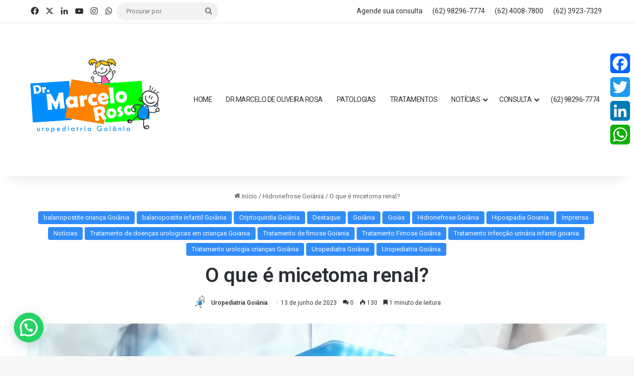

--- FILE ---
content_type: text/html; charset=UTF-8
request_url: https://uropediatriagoiania.com.br/2023/06/13/o-que-e-micetoma-renal/
body_size: 29517
content:
<!DOCTYPE html>
<html lang="pt-BR" class="" data-skin="light">
<head>
	<meta charset="UTF-8" />
	<link rel="profile" href="https://gmpg.org/xfn/11" />
	
<meta http-equiv='x-dns-prefetch-control' content='on'>
<link rel='dns-prefetch' href='//cdnjs.cloudflare.com' />
<link rel='dns-prefetch' href='//ajax.googleapis.com' />
<link rel='dns-prefetch' href='//fonts.googleapis.com' />
<link rel='dns-prefetch' href='//fonts.gstatic.com' />
<link rel='dns-prefetch' href='//s.gravatar.com' />
<link rel='dns-prefetch' href='//www.google-analytics.com' />
<link rel='preload' as='script' href='https://ajax.googleapis.com/ajax/libs/webfont/1/webfont.js'>
<style>
#wpadminbar #wp-admin-bar-wccp_free_top_button .ab-icon:before {
	content: "\f160";
	color: #02CA02;
	top: 3px;
}
#wpadminbar #wp-admin-bar-wccp_free_top_button .ab-icon {
	transform: rotate(45deg);
}
</style>
<meta name='robots' content='index, follow, max-image-preview:large, max-snippet:-1, max-video-preview:-1' />
	<style>img:is([sizes="auto" i], [sizes^="auto," i]) { contain-intrinsic-size: 3000px 1500px }</style>
	
	<!-- This site is optimized with the Yoast SEO plugin v26.4 - https://yoast.com/wordpress/plugins/seo/ -->
	<title>O que é micetoma renal? - Uropediatria Goiânia, Uropediatra Goiânia, Dr. Marcelo Oliveira Rosa, Médico Uropediatra Dr Marcelo de Oliveira Rosa, , urologista, médico urologista, clinica uropediatria, hospital uropediatria, pediatria, clinica urologista, clinica urologia, clinica urologica, hospital urologico, hospital urologia, hospital urologista, Urologista Dr Marcelo de Oliveira Rosa, Uropediatria Goiás, Uropediatria Goiânia, Uropediatra Goiás, Urologia Pediátrica Goiânia Consulta com Uropediatra em Goiânia, Consulta Uropediatria Goiânia, Urologia Goiânia, Urologista Goiânia, Uropediatria Goiânia Unimed, Uropediatria Goiânia Ipasgo, Hipospádia Goiânia, Hipospádia Goiás, Urologista Goiânia que trata de criança, Melhor Uropediatra de Goiânia, Cirurgia com Uropediatra Goiânia, Procedimento com Uropediatra Goiânia, Tratamento com Uropediatra Goiânia, Urologista Goiânia que trata de Bebê, Melhor Urologista de Goiânia, Tratamento em Goiânia de Cólica Renal na Criança, Tratamento em Goiânia de Cólica Renal na Infância, Tratamento em Goiânia Infecção Urinária na Infância, Tratamento em Goiânia de Infecção Urinária na Criança, Tratamento de Fimose Goiânia, Tratamento Fimose Goiás, Criptorquidia Goiânia, Criptorquidia Goiás, Hidronefrose Antenatal Goiânia, Refluxo Vésico Ureteral Goiânia, Estenose de JUP Goiânia, Hipospadia Goiânia, Tratamento Incontinência urinária em Goiânia, Enurese noturna Goiânia, Tratamento Infecção urinária em Goiânia, Cálculos renais em Goiânia, Bexiga neurogênica Goiânia, Fimose consulta, Doenças nos testículos Goiânia, Hidrocele Goiânia, Varicocele Goiânia, Doenças congênitas do aparelho urinário Goiânia, Hipospádias Goiânia, Alteração e má formação genitais Goiânia, Clínica do Cálculo Goiânia, Nefroclínica Goiânia, Clínica Uropediatria Goiânia, Consulta Uropediatria Goiânia, Hospital Uropediatrico Goiânia, Centro Clínico Urologico de Goiânia, Centro Clínico Uropediatrico Goiânia, Urologista Planos de Saúde Goiânia, Plano de Saúde Sindicato do Comércio Goiânia, Uropediatra em Aparecida de Goiânia, Uropediatra em Trindade, Uropediatra em Anápolis, Uropediatra no Estado de Goiás</title>
	<meta name="description" content="O que é micetoma renal?" />
	<link rel="canonical" href="https://uropediatriagoiania.com.br/2023/06/13/o-que-e-micetoma-renal/" />
	<meta property="og:locale" content="pt_BR" />
	<meta property="og:type" content="article" />
	<meta property="og:title" content="O que é micetoma renal? - Uropediatria Goiânia, Uropediatra Goiânia, Dr. Marcelo Oliveira Rosa, Médico Uropediatra Dr Marcelo de Oliveira Rosa, , urologista, médico urologista, clinica uropediatria, hospital uropediatria, pediatria, clinica urologista, clinica urologia, clinica urologica, hospital urologico, hospital urologia, hospital urologista, Urologista Dr Marcelo de Oliveira Rosa, Uropediatria Goiás, Uropediatria Goiânia, Uropediatra Goiás, Urologia Pediátrica Goiânia Consulta com Uropediatra em Goiânia, Consulta Uropediatria Goiânia, Urologia Goiânia, Urologista Goiânia, Uropediatria Goiânia Unimed, Uropediatria Goiânia Ipasgo, Hipospádia Goiânia, Hipospádia Goiás, Urologista Goiânia que trata de criança, Melhor Uropediatra de Goiânia, Cirurgia com Uropediatra Goiânia, Procedimento com Uropediatra Goiânia, Tratamento com Uropediatra Goiânia, Urologista Goiânia que trata de Bebê, Melhor Urologista de Goiânia, Tratamento em Goiânia de Cólica Renal na Criança, Tratamento em Goiânia de Cólica Renal na Infância, Tratamento em Goiânia Infecção Urinária na Infância, Tratamento em Goiânia de Infecção Urinária na Criança, Tratamento de Fimose Goiânia, Tratamento Fimose Goiás, Criptorquidia Goiânia, Criptorquidia Goiás, Hidronefrose Antenatal Goiânia, Refluxo Vésico Ureteral Goiânia, Estenose de JUP Goiânia, Hipospadia Goiânia, Tratamento Incontinência urinária em Goiânia, Enurese noturna Goiânia, Tratamento Infecção urinária em Goiânia, Cálculos renais em Goiânia, Bexiga neurogênica Goiânia, Fimose consulta, Doenças nos testículos Goiânia, Hidrocele Goiânia, Varicocele Goiânia, Doenças congênitas do aparelho urinário Goiânia, Hipospádias Goiânia, Alteração e má formação genitais Goiânia, Clínica do Cálculo Goiânia, Nefroclínica Goiânia, Clínica Uropediatria Goiânia, Consulta Uropediatria Goiânia, Hospital Uropediatrico Goiânia, Centro Clínico Urologico de Goiânia, Centro Clínico Uropediatrico Goiânia, Urologista Planos de Saúde Goiânia, Plano de Saúde Sindicato do Comércio Goiânia, Uropediatra em Aparecida de Goiânia, Uropediatra em Trindade, Uropediatra em Anápolis, Uropediatra no Estado de Goiás" />
	<meta property="og:description" content="O que é micetoma renal?" />
	<meta property="og:url" content="https://uropediatriagoiania.com.br/2023/06/13/o-que-e-micetoma-renal/" />
	<meta property="og:site_name" content="Uropediatria Goiânia, Uropediatra Goiânia, Dr. Marcelo Oliveira Rosa, Médico Uropediatra Dr Marcelo de Oliveira Rosa, , urologista, médico urologista, clinica uropediatria, hospital uropediatria, pediatria, clinica urologista, clinica urologia, clinica urologica, hospital urologico, hospital urologia, hospital urologista, Urologista Dr Marcelo de Oliveira Rosa, Uropediatria Goiás, Uropediatria Goiânia, Uropediatra Goiás, Urologia Pediátrica Goiânia Consulta com Uropediatra em Goiânia, Consulta Uropediatria Goiânia, Urologia Goiânia, Urologista Goiânia, Uropediatria Goiânia Unimed, Uropediatria Goiânia Ipasgo, Hipospádia Goiânia, Hipospádia Goiás, Urologista Goiânia que trata de criança, Melhor Uropediatra de Goiânia, Cirurgia com Uropediatra Goiânia, Procedimento com Uropediatra Goiânia, Tratamento com Uropediatra Goiânia, Urologista Goiânia que trata de Bebê, Melhor Urologista de Goiânia, Tratamento em Goiânia de Cólica Renal na Criança, Tratamento em Goiânia de Cólica Renal na Infância, Tratamento em Goiânia Infecção Urinária na Infância, Tratamento em Goiânia de Infecção Urinária na Criança, Tratamento de Fimose Goiânia, Tratamento Fimose Goiás, Criptorquidia Goiânia, Criptorquidia Goiás, Hidronefrose Antenatal Goiânia, Refluxo Vésico Ureteral Goiânia, Estenose de JUP Goiânia, Hipospadia Goiânia, Tratamento Incontinência urinária em Goiânia, Enurese noturna Goiânia, Tratamento Infecção urinária em Goiânia, Cálculos renais em Goiânia, Bexiga neurogênica Goiânia, Fimose consulta, Doenças nos testículos Goiânia, Hidrocele Goiânia, Varicocele Goiânia, Doenças congênitas do aparelho urinário Goiânia, Hipospádias Goiânia, Alteração e má formação genitais Goiânia, Clínica do Cálculo Goiânia, Nefroclínica Goiânia, Clínica Uropediatria Goiânia, Consulta Uropediatria Goiânia, Hospital Uropediatrico Goiânia, Centro Clínico Urologico de Goiânia, Centro Clínico Uropediatrico Goiânia, Urologista Planos de Saúde Goiânia, Plano de Saúde Sindicato do Comércio Goiânia, Uropediatra em Aparecida de Goiânia, Uropediatra em Trindade, Uropediatra em Anápolis, Uropediatra no Estado de Goiás" />
	<meta property="article:published_time" content="2023-06-13T18:41:01+00:00" />
	<meta property="og:image" content="https://uropediatriagoiania.com.br/wp-content/uploads/2023/06/2-O-que-e-micetoma-renal.jpg" />
	<meta property="og:image:width" content="1280" />
	<meta property="og:image:height" content="853" />
	<meta property="og:image:type" content="image/jpeg" />
	<meta name="author" content="Uropediatria Goiânia" />
	<meta name="twitter:card" content="summary_large_image" />
	<meta name="twitter:label1" content="Escrito por" />
	<meta name="twitter:data1" content="Uropediatria Goiânia" />
	<meta name="twitter:label2" content="Est. tempo de leitura" />
	<meta name="twitter:data2" content="2 minutos" />
	<script type="application/ld+json" class="yoast-schema-graph">{"@context":"https://schema.org","@graph":[{"@type":"Article","@id":"https://uropediatriagoiania.com.br/2023/06/13/o-que-e-micetoma-renal/#article","isPartOf":{"@id":"https://uropediatriagoiania.com.br/2023/06/13/o-que-e-micetoma-renal/"},"author":{"name":"Uropediatria Goiânia","@id":"https://uropediatriagoiania.com.br/#/schema/person/31155c3ef527aed13995ecff461b0297"},"headline":"O que é micetoma renal?","datePublished":"2023-06-13T18:41:01+00:00","mainEntityOfPage":{"@id":"https://uropediatriagoiania.com.br/2023/06/13/o-que-e-micetoma-renal/"},"wordCount":354,"commentCount":0,"publisher":{"@id":"https://uropediatriagoiania.com.br/#organization"},"image":{"@id":"https://uropediatriagoiania.com.br/2023/06/13/o-que-e-micetoma-renal/#primaryimage"},"thumbnailUrl":"https://uropediatriagoiania.com.br/wp-content/uploads/2023/06/2-O-que-e-micetoma-renal.jpg","keywords":["Balanopostite criança Goiânia Criptoquirdia Goiânia","Destaque","Goiânia","Goiás","Hidronefrose Goiânia","Hipospadia Goiânia","Imprensa","Notícias","Tratamento de fimose goiania","Tratamento infecção urinária em crianças Goiânia","Tratamento infecção urinária infantil goiania","Tratamento urologia crianças Goiânia","Uropediatra Goiânia","Uropediatria Goiânia"],"articleSection":["balanopostite criança Goiânia","balanopostite infantil Goiânia","Criptoquirdia Goiânia","Destaque","Goiânia","Goiás","Hidronefrose Goiânia","Hipospadia Goiania","Imprensa","Notícias","Tratamento de doenças urologicas em crianças Goiania","Tratamento de fimose Goiania","Tratamento Fimose Goiânia","Tratamento infecção urinária infantil goiania","Tratamento urologia crianças Goiânia","Uropediatra Goiânia","Uropediatria Goiânia"],"inLanguage":"pt-BR","potentialAction":[{"@type":"CommentAction","name":"Comment","target":["https://uropediatriagoiania.com.br/2023/06/13/o-que-e-micetoma-renal/#respond"]}]},{"@type":"WebPage","@id":"https://uropediatriagoiania.com.br/2023/06/13/o-que-e-micetoma-renal/","url":"https://uropediatriagoiania.com.br/2023/06/13/o-que-e-micetoma-renal/","name":"O que é micetoma renal? - Uropediatria Goiânia, Uropediatra Goiânia, Dr. Marcelo Oliveira Rosa, Médico Uropediatra Dr Marcelo de Oliveira Rosa, , urologista, médico urologista, clinica uropediatria, hospital uropediatria, pediatria, clinica urologista, clinica urologia, clinica urologica, hospital urologico, hospital urologia, hospital urologista, Urologista Dr Marcelo de Oliveira Rosa, Uropediatria Goiás, Uropediatria Goiânia, Uropediatra Goiás, Urologia Pediátrica Goiânia Consulta com Uropediatra em Goiânia, Consulta Uropediatria Goiânia, Urologia Goiânia, Urologista Goiânia, Uropediatria Goiânia Unimed, Uropediatria Goiânia Ipasgo, Hipospádia Goiânia, Hipospádia Goiás, Urologista Goiânia que trata de criança, Melhor Uropediatra de Goiânia, Cirurgia com Uropediatra Goiânia, Procedimento com Uropediatra Goiânia, Tratamento com Uropediatra Goiânia, Urologista Goiânia que trata de Bebê, Melhor Urologista de Goiânia, Tratamento em Goiânia de Cólica Renal na Criança, Tratamento em Goiânia de Cólica Renal na Infância, Tratamento em Goiânia Infecção Urinária na Infância, Tratamento em Goiânia de Infecção Urinária na Criança, Tratamento de Fimose Goiânia, Tratamento Fimose Goiás, Criptorquidia Goiânia, Criptorquidia Goiás, Hidronefrose Antenatal Goiânia, Refluxo Vésico Ureteral Goiânia, Estenose de JUP Goiânia, Hipospadia Goiânia, Tratamento Incontinência urinária em Goiânia, Enurese noturna Goiânia, Tratamento Infecção urinária em Goiânia, Cálculos renais em Goiânia, Bexiga neurogênica Goiânia, Fimose consulta, Doenças nos testículos Goiânia, Hidrocele Goiânia, Varicocele Goiânia, Doenças congênitas do aparelho urinário Goiânia, Hipospádias Goiânia, Alteração e má formação genitais Goiânia, Clínica do Cálculo Goiânia, Nefroclínica Goiânia, Clínica Uropediatria Goiânia, Consulta Uropediatria Goiânia, Hospital Uropediatrico Goiânia, Centro Clínico Urologico de Goiânia, Centro Clínico Uropediatrico Goiânia, Urologista Planos de Saúde Goiânia, Plano de Saúde Sindicato do Comércio Goiânia, Uropediatra em Aparecida de Goiânia, Uropediatra em Trindade, Uropediatra em Anápolis, Uropediatra no Estado de Goiás","isPartOf":{"@id":"https://uropediatriagoiania.com.br/#website"},"primaryImageOfPage":{"@id":"https://uropediatriagoiania.com.br/2023/06/13/o-que-e-micetoma-renal/#primaryimage"},"image":{"@id":"https://uropediatriagoiania.com.br/2023/06/13/o-que-e-micetoma-renal/#primaryimage"},"thumbnailUrl":"https://uropediatriagoiania.com.br/wp-content/uploads/2023/06/2-O-que-e-micetoma-renal.jpg","datePublished":"2023-06-13T18:41:01+00:00","description":"O que é micetoma renal?","breadcrumb":{"@id":"https://uropediatriagoiania.com.br/2023/06/13/o-que-e-micetoma-renal/#breadcrumb"},"inLanguage":"pt-BR","potentialAction":[{"@type":"ReadAction","target":["https://uropediatriagoiania.com.br/2023/06/13/o-que-e-micetoma-renal/"]}]},{"@type":"ImageObject","inLanguage":"pt-BR","@id":"https://uropediatriagoiania.com.br/2023/06/13/o-que-e-micetoma-renal/#primaryimage","url":"https://uropediatriagoiania.com.br/wp-content/uploads/2023/06/2-O-que-e-micetoma-renal.jpg","contentUrl":"https://uropediatriagoiania.com.br/wp-content/uploads/2023/06/2-O-que-e-micetoma-renal.jpg","width":1280,"height":853,"caption":"O que é micetoma renal?"},{"@type":"BreadcrumbList","@id":"https://uropediatriagoiania.com.br/2023/06/13/o-que-e-micetoma-renal/#breadcrumb","itemListElement":[{"@type":"ListItem","position":1,"name":"Início","item":"https://uropediatriagoiania.com.br/"},{"@type":"ListItem","position":2,"name":"O que é micetoma renal?"}]},{"@type":"WebSite","@id":"https://uropediatriagoiania.com.br/#website","url":"https://uropediatriagoiania.com.br/","name":"Uropediatria Goiânia, Uropediatra Goiânia, Dr. Marcelo Oliveira Rosa, Médico Uropediatra Dr Marcelo de Oliveira Rosa, Urologista Dr Marcelo de Oliveira Rosa, Uropediatria Goiás, Uropediatria Goiânia, Uropediatra Goiás, Urologia Pediátrica Goiânia Consulta com Uropediatra em Goiânia, Consulta Uropediatria Goiânia, Urologia Goiânia, Urologista Goiânia, Uropediatria Goiânia Unimed, Uropediatria Goiânia Ipasgo, Hipospádia Goiânia, Hipospádia Goiás, Urologista Goiânia que trata de criança, Melhor Uropediatra de Goiânia, Cirurgia com Uropediatra Goiânia, Procedimento com Uropediatra Goiânia, Tratamento com Uropediatra Goiânia, Urologista Goiânia que trata de Bebê, Melhor Urologista de Goiânia, Tratamento em Goiânia de Cólica Renal na Criança, Tratamento em Goiânia de Cólica Renal na Infância, Tratamento em Goiânia Infecção Urinária na Infância, Tratamento em Goiânia de Infecção Urinária na Criança, Tratamento de Fimose Goiânia, Tratamento Fimose Goiás, Criptorquidia Goiânia, Criptorquidia Goiás, Hidronefrose Antenatal Goiânia, Refluxo Vésico Ureteral Goiânia, Estenose de JUP Goiânia, Hipospadia Goiânia, Tratamento Incontinência urinária em Goiânia, Enurese noturna Goiânia, Tratamento Infecção urinária em Goiânia, Cálculos renais em Goiânia, Bexiga neurogênica Goiânia, Fimose consulta, Doenças nos testículos Goiânia, Hidrocele Goiânia, Varicocele Goiânia, Doenças congênitas do aparelho urinário Goiânia, Hipospádias Goiânia, Alteração e má formação genitais Goiânia, Clínica do Cálculo Goiânia, Nefroclínica Goiânia, Clínica Uropediatria Goiânia, Consulta Uropediatria Goiânia, Hospital Uropediatrico Goiânia, Centro Clínico Urologico de Goiânia, Centro Clínico Uropediatrico Goiânia, Urologista Planos de Saúde Goiânia, Plano de Saúde Sindicato do Comércio Goiânia, Uropediatra em Aparecida de Goiânia, Uropediatra em Trindade, Uropediatra em Anápolis, Uropediatra no Estado de Goiás","description":"Uropediatria Goiânia, Uropediatra Goiânia, Dr. Marcelo Oliveira Rosa, Médico Uropediatra Dr Marcelo de Oliveira Rosa, , urologista, médico urologista, clinica uropediatria, hospital uropediatria, pediatria, clinica urologista, clinica urologia, clinica urologica, hospital urologico, hospital urologia, hospital urologista, Urologista Dr Marcelo de Oliveira Rosa, Uropediatria Goiás, Uropediatria Goiânia, Uropediatra Goiás, Urologia Pediátrica Goiânia Consulta com Uropediatra em Goiânia, Consulta Uropediatria Goiânia, Urologia Goiânia, Urologista Goiânia, Uropediatria Goiânia Unimed, Uropediatria Goiânia Ipasgo, Hipospádia Goiânia, Hipospádia Goiás, Urologista Goiânia que trata de criança, Melhor Uropediatra de Goiânia, Cirurgia com Uropediatra Goiânia, Procedimento com Uropediatra Goiânia, Tratamento com Uropediatra Goiânia, Urologista Goiânia que trata de Bebê, Melhor Urologista de Goiânia, Tratamento em Goiânia de Cólica Renal na Criança, Tratamento em Goiânia de Cólica Renal na Infância, Tratamento em Goiânia Infecção Urinária na Infância, Tratamento em Goiânia de Infecção Urinária na Criança, Tratamento de Fimose Goiânia, Tratamento Fimose Goiás, Criptorquidia Goiânia, Criptorquidia Goiás, Hidronefrose Antenatal Goiânia, Refluxo Vésico Ureteral Goiânia, Estenose de JUP Goiânia, Hipospadia Goiânia, Tratamento Incontinência urinária em Goiânia, Enurese noturna Goiânia, Tratamento Infecção urinária em Goiânia, Cálculos renais em Goiânia, Bexiga neurogênica Goiânia, Fimose consulta, Doenças nos testículos Goiânia, Hidrocele Goiânia, Varicocele Goiânia, Doenças congênitas do aparelho urinário Goiânia, Hipospádias Goiânia, Alteração e má formação genitais Goiânia, Clínica do Cálculo Goiânia, Nefroclínica Goiânia, Clínica Uropediatria Goiânia, Consulta Uropediatria Goiânia, Hospital Uropediatrico Goiânia, Centro Clínico Urologico de Goiânia, Centro Clínico Uropediatrico Goiânia, Urologista Planos de Saúde Goiânia, Plano de Saúde Sindicato do Comércio Goiânia, Uropediatra em Aparecida de Goiânia, Uropediatra em Trindade, Uropediatra em Anápolis, Uropediatra no Estado de Goiás","publisher":{"@id":"https://uropediatriagoiania.com.br/#organization"},"potentialAction":[{"@type":"SearchAction","target":{"@type":"EntryPoint","urlTemplate":"https://uropediatriagoiania.com.br/?s={search_term_string}"},"query-input":{"@type":"PropertyValueSpecification","valueRequired":true,"valueName":"search_term_string"}}],"inLanguage":"pt-BR"},{"@type":"Organization","@id":"https://uropediatriagoiania.com.br/#organization","name":"Uropediatria Goiânia","url":"https://uropediatriagoiania.com.br/","logo":{"@type":"ImageObject","inLanguage":"pt-BR","@id":"https://uropediatriagoiania.com.br/#/schema/logo/image/","url":"https://uropediatriagoiania.com.br/wp-content/uploads/2020/10/Uropediatria-Goiania-Dr-Marcelo-de-Oliveira-Rosa.gif","contentUrl":"https://uropediatriagoiania.com.br/wp-content/uploads/2020/10/Uropediatria-Goiania-Dr-Marcelo-de-Oliveira-Rosa.gif","width":1080,"height":1079,"caption":"Uropediatria Goiânia"},"image":{"@id":"https://uropediatriagoiania.com.br/#/schema/logo/image/"},"sameAs":["https://www.instagram.com/uropediatriagoiania/"]},{"@type":"Person","@id":"https://uropediatriagoiania.com.br/#/schema/person/31155c3ef527aed13995ecff461b0297","name":"Uropediatria Goiânia","image":{"@type":"ImageObject","inLanguage":"pt-BR","@id":"https://uropediatriagoiania.com.br/#/schema/person/image/","url":"https://uropediatriagoiania.com.br/wp-content/uploads/2020/10/favicon-Dr-Marcelo-150x150.png","contentUrl":"https://uropediatriagoiania.com.br/wp-content/uploads/2020/10/favicon-Dr-Marcelo-150x150.png","caption":"Uropediatria Goiânia"},"description":"Uropediatria Goiânia","sameAs":["https://uropediatriagoiania.com.br"]}]}</script>
	<!-- / Yoast SEO plugin. -->


<link rel='dns-prefetch' href='//static.addtoany.com' />
<link rel='dns-prefetch' href='//www.googletagmanager.com' />
<link rel="alternate" type="application/rss+xml" title="Feed para Uropediatria Goiânia, Uropediatra Goiânia, Dr. Marcelo Oliveira Rosa, Médico Uropediatra Dr Marcelo de Oliveira Rosa, , urologista, médico urologista, clinica uropediatria, hospital uropediatria, pediatria, clinica urologista, clinica urologia, clinica urologica, hospital urologico, hospital urologia, hospital urologista, Urologista Dr Marcelo de Oliveira Rosa, Uropediatria Goiás, Uropediatria Goiânia, Uropediatra Goiás, Urologia Pediátrica Goiânia Consulta com Uropediatra em Goiânia, Consulta Uropediatria Goiânia, Urologia Goiânia, Urologista Goiânia, Uropediatria Goiânia Unimed, Uropediatria Goiânia Ipasgo, Hipospádia Goiânia, Hipospádia Goiás, Urologista Goiânia que trata de criança, Melhor Uropediatra de Goiânia, Cirurgia com Uropediatra Goiânia, Procedimento com Uropediatra Goiânia, Tratamento com Uropediatra Goiânia, Urologista Goiânia que trata de Bebê, Melhor Urologista de Goiânia, Tratamento em Goiânia de Cólica Renal na Criança, Tratamento em Goiânia de Cólica Renal na Infância, Tratamento em Goiânia Infecção Urinária na Infância, Tratamento em Goiânia de Infecção Urinária na Criança, Tratamento de Fimose Goiânia, Tratamento Fimose Goiás, Criptorquidia Goiânia, Criptorquidia Goiás, Hidronefrose Antenatal Goiânia, Refluxo Vésico Ureteral Goiânia, Estenose de JUP Goiânia, Hipospadia Goiânia, Tratamento Incontinência urinária em Goiânia, Enurese noturna Goiânia, Tratamento Infecção urinária em Goiânia, Cálculos renais em Goiânia, Bexiga neurogênica Goiânia, Fimose consulta, Doenças nos testículos Goiânia, Hidrocele Goiânia, Varicocele Goiânia, Doenças congênitas do aparelho urinário Goiânia, Hipospádias Goiânia, Alteração e má formação genitais Goiânia, Clínica do Cálculo Goiânia, Nefroclínica Goiânia, Clínica Uropediatria Goiânia, Consulta Uropediatria Goiânia, Hospital Uropediatrico Goiânia, Centro Clínico Urologico de Goiânia, Centro Clínico Uropediatrico Goiânia, Urologista Planos de Saúde Goiânia, Plano de Saúde Sindicato do Comércio Goiânia, Uropediatra em Aparecida de Goiânia, Uropediatra em Trindade, Uropediatra em Anápolis, Uropediatra no Estado de Goiás &raquo;" href="https://uropediatriagoiania.com.br/feed/" />
<link rel="alternate" type="application/rss+xml" title="Feed de comentários para Uropediatria Goiânia, Uropediatra Goiânia, Dr. Marcelo Oliveira Rosa, Médico Uropediatra Dr Marcelo de Oliveira Rosa, , urologista, médico urologista, clinica uropediatria, hospital uropediatria, pediatria, clinica urologista, clinica urologia, clinica urologica, hospital urologico, hospital urologia, hospital urologista, Urologista Dr Marcelo de Oliveira Rosa, Uropediatria Goiás, Uropediatria Goiânia, Uropediatra Goiás, Urologia Pediátrica Goiânia Consulta com Uropediatra em Goiânia, Consulta Uropediatria Goiânia, Urologia Goiânia, Urologista Goiânia, Uropediatria Goiânia Unimed, Uropediatria Goiânia Ipasgo, Hipospádia Goiânia, Hipospádia Goiás, Urologista Goiânia que trata de criança, Melhor Uropediatra de Goiânia, Cirurgia com Uropediatra Goiânia, Procedimento com Uropediatra Goiânia, Tratamento com Uropediatra Goiânia, Urologista Goiânia que trata de Bebê, Melhor Urologista de Goiânia, Tratamento em Goiânia de Cólica Renal na Criança, Tratamento em Goiânia de Cólica Renal na Infância, Tratamento em Goiânia Infecção Urinária na Infância, Tratamento em Goiânia de Infecção Urinária na Criança, Tratamento de Fimose Goiânia, Tratamento Fimose Goiás, Criptorquidia Goiânia, Criptorquidia Goiás, Hidronefrose Antenatal Goiânia, Refluxo Vésico Ureteral Goiânia, Estenose de JUP Goiânia, Hipospadia Goiânia, Tratamento Incontinência urinária em Goiânia, Enurese noturna Goiânia, Tratamento Infecção urinária em Goiânia, Cálculos renais em Goiânia, Bexiga neurogênica Goiânia, Fimose consulta, Doenças nos testículos Goiânia, Hidrocele Goiânia, Varicocele Goiânia, Doenças congênitas do aparelho urinário Goiânia, Hipospádias Goiânia, Alteração e má formação genitais Goiânia, Clínica do Cálculo Goiânia, Nefroclínica Goiânia, Clínica Uropediatria Goiânia, Consulta Uropediatria Goiânia, Hospital Uropediatrico Goiânia, Centro Clínico Urologico de Goiânia, Centro Clínico Uropediatrico Goiânia, Urologista Planos de Saúde Goiânia, Plano de Saúde Sindicato do Comércio Goiânia, Uropediatra em Aparecida de Goiânia, Uropediatra em Trindade, Uropediatra em Anápolis, Uropediatra no Estado de Goiás &raquo;" href="https://uropediatriagoiania.com.br/comments/feed/" />
<link rel="alternate" type="application/rss+xml" title="Feed de comentários para Uropediatria Goiânia, Uropediatra Goiânia, Dr. Marcelo Oliveira Rosa, Médico Uropediatra Dr Marcelo de Oliveira Rosa, , urologista, médico urologista, clinica uropediatria, hospital uropediatria, pediatria, clinica urologista, clinica urologia, clinica urologica, hospital urologico, hospital urologia, hospital urologista, Urologista Dr Marcelo de Oliveira Rosa, Uropediatria Goiás, Uropediatria Goiânia, Uropediatra Goiás, Urologia Pediátrica Goiânia Consulta com Uropediatra em Goiânia, Consulta Uropediatria Goiânia, Urologia Goiânia, Urologista Goiânia, Uropediatria Goiânia Unimed, Uropediatria Goiânia Ipasgo, Hipospádia Goiânia, Hipospádia Goiás, Urologista Goiânia que trata de criança, Melhor Uropediatra de Goiânia, Cirurgia com Uropediatra Goiânia, Procedimento com Uropediatra Goiânia, Tratamento com Uropediatra Goiânia, Urologista Goiânia que trata de Bebê, Melhor Urologista de Goiânia, Tratamento em Goiânia de Cólica Renal na Criança, Tratamento em Goiânia de Cólica Renal na Infância, Tratamento em Goiânia Infecção Urinária na Infância, Tratamento em Goiânia de Infecção Urinária na Criança, Tratamento de Fimose Goiânia, Tratamento Fimose Goiás, Criptorquidia Goiânia, Criptorquidia Goiás, Hidronefrose Antenatal Goiânia, Refluxo Vésico Ureteral Goiânia, Estenose de JUP Goiânia, Hipospadia Goiânia, Tratamento Incontinência urinária em Goiânia, Enurese noturna Goiânia, Tratamento Infecção urinária em Goiânia, Cálculos renais em Goiânia, Bexiga neurogênica Goiânia, Fimose consulta, Doenças nos testículos Goiânia, Hidrocele Goiânia, Varicocele Goiânia, Doenças congênitas do aparelho urinário Goiânia, Hipospádias Goiânia, Alteração e má formação genitais Goiânia, Clínica do Cálculo Goiânia, Nefroclínica Goiânia, Clínica Uropediatria Goiânia, Consulta Uropediatria Goiânia, Hospital Uropediatrico Goiânia, Centro Clínico Urologico de Goiânia, Centro Clínico Uropediatrico Goiânia, Urologista Planos de Saúde Goiânia, Plano de Saúde Sindicato do Comércio Goiânia, Uropediatra em Aparecida de Goiânia, Uropediatra em Trindade, Uropediatra em Anápolis, Uropediatra no Estado de Goiás &raquo; O que é micetoma renal?" href="https://uropediatriagoiania.com.br/2023/06/13/o-que-e-micetoma-renal/feed/" />

		<style type="text/css">
			:root{				
			--tie-preset-gradient-1: linear-gradient(135deg, rgba(6, 147, 227, 1) 0%, rgb(155, 81, 224) 100%);
			--tie-preset-gradient-2: linear-gradient(135deg, rgb(122, 220, 180) 0%, rgb(0, 208, 130) 100%);
			--tie-preset-gradient-3: linear-gradient(135deg, rgba(252, 185, 0, 1) 0%, rgba(255, 105, 0, 1) 100%);
			--tie-preset-gradient-4: linear-gradient(135deg, rgba(255, 105, 0, 1) 0%, rgb(207, 46, 46) 100%);
			--tie-preset-gradient-5: linear-gradient(135deg, rgb(238, 238, 238) 0%, rgb(169, 184, 195) 100%);
			--tie-preset-gradient-6: linear-gradient(135deg, rgb(74, 234, 220) 0%, rgb(151, 120, 209) 20%, rgb(207, 42, 186) 40%, rgb(238, 44, 130) 60%, rgb(251, 105, 98) 80%, rgb(254, 248, 76) 100%);
			--tie-preset-gradient-7: linear-gradient(135deg, rgb(255, 206, 236) 0%, rgb(152, 150, 240) 100%);
			--tie-preset-gradient-8: linear-gradient(135deg, rgb(254, 205, 165) 0%, rgb(254, 45, 45) 50%, rgb(107, 0, 62) 100%);
			--tie-preset-gradient-9: linear-gradient(135deg, rgb(255, 203, 112) 0%, rgb(199, 81, 192) 50%, rgb(65, 88, 208) 100%);
			--tie-preset-gradient-10: linear-gradient(135deg, rgb(255, 245, 203) 0%, rgb(182, 227, 212) 50%, rgb(51, 167, 181) 100%);
			--tie-preset-gradient-11: linear-gradient(135deg, rgb(202, 248, 128) 0%, rgb(113, 206, 126) 100%);
			--tie-preset-gradient-12: linear-gradient(135deg, rgb(2, 3, 129) 0%, rgb(40, 116, 252) 100%);
			--tie-preset-gradient-13: linear-gradient(135deg, #4D34FA, #ad34fa);
			--tie-preset-gradient-14: linear-gradient(135deg, #0057FF, #31B5FF);
			--tie-preset-gradient-15: linear-gradient(135deg, #FF007A, #FF81BD);
			--tie-preset-gradient-16: linear-gradient(135deg, #14111E, #4B4462);
			--tie-preset-gradient-17: linear-gradient(135deg, #F32758, #FFC581);

			
					--main-nav-background: #FFFFFF;
					--main-nav-secondry-background: rgba(0,0,0,0.03);
					--main-nav-primary-color: #0088ff;
					--main-nav-contrast-primary-color: #FFFFFF;
					--main-nav-text-color: #2c2f34;
					--main-nav-secondry-text-color: rgba(0,0,0,0.5);
					--main-nav-main-border-color: rgba(0,0,0,0.1);
					--main-nav-secondry-border-color: rgba(0,0,0,0.08);
				
			}
		</style>
	<meta name="viewport" content="width=device-width, initial-scale=1.0" /><script type="text/javascript">
/* <![CDATA[ */
window._wpemojiSettings = {"baseUrl":"https:\/\/s.w.org\/images\/core\/emoji\/16.0.1\/72x72\/","ext":".png","svgUrl":"https:\/\/s.w.org\/images\/core\/emoji\/16.0.1\/svg\/","svgExt":".svg","source":{"concatemoji":"https:\/\/uropediatriagoiania.com.br\/wp-includes\/js\/wp-emoji-release.min.js?ver=6.8.3"}};
/*! This file is auto-generated */
!function(s,n){var o,i,e;function c(e){try{var t={supportTests:e,timestamp:(new Date).valueOf()};sessionStorage.setItem(o,JSON.stringify(t))}catch(e){}}function p(e,t,n){e.clearRect(0,0,e.canvas.width,e.canvas.height),e.fillText(t,0,0);var t=new Uint32Array(e.getImageData(0,0,e.canvas.width,e.canvas.height).data),a=(e.clearRect(0,0,e.canvas.width,e.canvas.height),e.fillText(n,0,0),new Uint32Array(e.getImageData(0,0,e.canvas.width,e.canvas.height).data));return t.every(function(e,t){return e===a[t]})}function u(e,t){e.clearRect(0,0,e.canvas.width,e.canvas.height),e.fillText(t,0,0);for(var n=e.getImageData(16,16,1,1),a=0;a<n.data.length;a++)if(0!==n.data[a])return!1;return!0}function f(e,t,n,a){switch(t){case"flag":return n(e,"\ud83c\udff3\ufe0f\u200d\u26a7\ufe0f","\ud83c\udff3\ufe0f\u200b\u26a7\ufe0f")?!1:!n(e,"\ud83c\udde8\ud83c\uddf6","\ud83c\udde8\u200b\ud83c\uddf6")&&!n(e,"\ud83c\udff4\udb40\udc67\udb40\udc62\udb40\udc65\udb40\udc6e\udb40\udc67\udb40\udc7f","\ud83c\udff4\u200b\udb40\udc67\u200b\udb40\udc62\u200b\udb40\udc65\u200b\udb40\udc6e\u200b\udb40\udc67\u200b\udb40\udc7f");case"emoji":return!a(e,"\ud83e\udedf")}return!1}function g(e,t,n,a){var r="undefined"!=typeof WorkerGlobalScope&&self instanceof WorkerGlobalScope?new OffscreenCanvas(300,150):s.createElement("canvas"),o=r.getContext("2d",{willReadFrequently:!0}),i=(o.textBaseline="top",o.font="600 32px Arial",{});return e.forEach(function(e){i[e]=t(o,e,n,a)}),i}function t(e){var t=s.createElement("script");t.src=e,t.defer=!0,s.head.appendChild(t)}"undefined"!=typeof Promise&&(o="wpEmojiSettingsSupports",i=["flag","emoji"],n.supports={everything:!0,everythingExceptFlag:!0},e=new Promise(function(e){s.addEventListener("DOMContentLoaded",e,{once:!0})}),new Promise(function(t){var n=function(){try{var e=JSON.parse(sessionStorage.getItem(o));if("object"==typeof e&&"number"==typeof e.timestamp&&(new Date).valueOf()<e.timestamp+604800&&"object"==typeof e.supportTests)return e.supportTests}catch(e){}return null}();if(!n){if("undefined"!=typeof Worker&&"undefined"!=typeof OffscreenCanvas&&"undefined"!=typeof URL&&URL.createObjectURL&&"undefined"!=typeof Blob)try{var e="postMessage("+g.toString()+"("+[JSON.stringify(i),f.toString(),p.toString(),u.toString()].join(",")+"));",a=new Blob([e],{type:"text/javascript"}),r=new Worker(URL.createObjectURL(a),{name:"wpTestEmojiSupports"});return void(r.onmessage=function(e){c(n=e.data),r.terminate(),t(n)})}catch(e){}c(n=g(i,f,p,u))}t(n)}).then(function(e){for(var t in e)n.supports[t]=e[t],n.supports.everything=n.supports.everything&&n.supports[t],"flag"!==t&&(n.supports.everythingExceptFlag=n.supports.everythingExceptFlag&&n.supports[t]);n.supports.everythingExceptFlag=n.supports.everythingExceptFlag&&!n.supports.flag,n.DOMReady=!1,n.readyCallback=function(){n.DOMReady=!0}}).then(function(){return e}).then(function(){var e;n.supports.everything||(n.readyCallback(),(e=n.source||{}).concatemoji?t(e.concatemoji):e.wpemoji&&e.twemoji&&(t(e.twemoji),t(e.wpemoji)))}))}((window,document),window._wpemojiSettings);
/* ]]> */
</script>

<style id='wp-emoji-styles-inline-css' type='text/css'>

	img.wp-smiley, img.emoji {
		display: inline !important;
		border: none !important;
		box-shadow: none !important;
		height: 1em !important;
		width: 1em !important;
		margin: 0 0.07em !important;
		vertical-align: -0.1em !important;
		background: none !important;
		padding: 0 !important;
	}
</style>
<style id='joinchat-button-style-inline-css' type='text/css'>
.wp-block-joinchat-button{border:none!important;text-align:center}.wp-block-joinchat-button figure{display:table;margin:0 auto;padding:0}.wp-block-joinchat-button figcaption{font:normal normal 400 .6em/2em var(--wp--preset--font-family--system-font,sans-serif);margin:0;padding:0}.wp-block-joinchat-button .joinchat-button__qr{background-color:#fff;border:6px solid #25d366;border-radius:30px;box-sizing:content-box;display:block;height:200px;margin:auto;overflow:hidden;padding:10px;width:200px}.wp-block-joinchat-button .joinchat-button__qr canvas,.wp-block-joinchat-button .joinchat-button__qr img{display:block;margin:auto}.wp-block-joinchat-button .joinchat-button__link{align-items:center;background-color:#25d366;border:6px solid #25d366;border-radius:30px;display:inline-flex;flex-flow:row nowrap;justify-content:center;line-height:1.25em;margin:0 auto;text-decoration:none}.wp-block-joinchat-button .joinchat-button__link:before{background:transparent var(--joinchat-ico) no-repeat center;background-size:100%;content:"";display:block;height:1.5em;margin:-.75em .75em -.75em 0;width:1.5em}.wp-block-joinchat-button figure+.joinchat-button__link{margin-top:10px}@media (orientation:landscape)and (min-height:481px),(orientation:portrait)and (min-width:481px){.wp-block-joinchat-button.joinchat-button--qr-only figure+.joinchat-button__link{display:none}}@media (max-width:480px),(orientation:landscape)and (max-height:480px){.wp-block-joinchat-button figure{display:none}}

</style>
<style id='global-styles-inline-css' type='text/css'>
:root{--wp--preset--aspect-ratio--square: 1;--wp--preset--aspect-ratio--4-3: 4/3;--wp--preset--aspect-ratio--3-4: 3/4;--wp--preset--aspect-ratio--3-2: 3/2;--wp--preset--aspect-ratio--2-3: 2/3;--wp--preset--aspect-ratio--16-9: 16/9;--wp--preset--aspect-ratio--9-16: 9/16;--wp--preset--color--black: #000000;--wp--preset--color--cyan-bluish-gray: #abb8c3;--wp--preset--color--white: #ffffff;--wp--preset--color--pale-pink: #f78da7;--wp--preset--color--vivid-red: #cf2e2e;--wp--preset--color--luminous-vivid-orange: #ff6900;--wp--preset--color--luminous-vivid-amber: #fcb900;--wp--preset--color--light-green-cyan: #7bdcb5;--wp--preset--color--vivid-green-cyan: #00d084;--wp--preset--color--pale-cyan-blue: #8ed1fc;--wp--preset--color--vivid-cyan-blue: #0693e3;--wp--preset--color--vivid-purple: #9b51e0;--wp--preset--color--global-color: #318cf8;--wp--preset--gradient--vivid-cyan-blue-to-vivid-purple: linear-gradient(135deg,rgba(6,147,227,1) 0%,rgb(155,81,224) 100%);--wp--preset--gradient--light-green-cyan-to-vivid-green-cyan: linear-gradient(135deg,rgb(122,220,180) 0%,rgb(0,208,130) 100%);--wp--preset--gradient--luminous-vivid-amber-to-luminous-vivid-orange: linear-gradient(135deg,rgba(252,185,0,1) 0%,rgba(255,105,0,1) 100%);--wp--preset--gradient--luminous-vivid-orange-to-vivid-red: linear-gradient(135deg,rgba(255,105,0,1) 0%,rgb(207,46,46) 100%);--wp--preset--gradient--very-light-gray-to-cyan-bluish-gray: linear-gradient(135deg,rgb(238,238,238) 0%,rgb(169,184,195) 100%);--wp--preset--gradient--cool-to-warm-spectrum: linear-gradient(135deg,rgb(74,234,220) 0%,rgb(151,120,209) 20%,rgb(207,42,186) 40%,rgb(238,44,130) 60%,rgb(251,105,98) 80%,rgb(254,248,76) 100%);--wp--preset--gradient--blush-light-purple: linear-gradient(135deg,rgb(255,206,236) 0%,rgb(152,150,240) 100%);--wp--preset--gradient--blush-bordeaux: linear-gradient(135deg,rgb(254,205,165) 0%,rgb(254,45,45) 50%,rgb(107,0,62) 100%);--wp--preset--gradient--luminous-dusk: linear-gradient(135deg,rgb(255,203,112) 0%,rgb(199,81,192) 50%,rgb(65,88,208) 100%);--wp--preset--gradient--pale-ocean: linear-gradient(135deg,rgb(255,245,203) 0%,rgb(182,227,212) 50%,rgb(51,167,181) 100%);--wp--preset--gradient--electric-grass: linear-gradient(135deg,rgb(202,248,128) 0%,rgb(113,206,126) 100%);--wp--preset--gradient--midnight: linear-gradient(135deg,rgb(2,3,129) 0%,rgb(40,116,252) 100%);--wp--preset--font-size--small: 13px;--wp--preset--font-size--medium: 20px;--wp--preset--font-size--large: 36px;--wp--preset--font-size--x-large: 42px;--wp--preset--spacing--20: 0.44rem;--wp--preset--spacing--30: 0.67rem;--wp--preset--spacing--40: 1rem;--wp--preset--spacing--50: 1.5rem;--wp--preset--spacing--60: 2.25rem;--wp--preset--spacing--70: 3.38rem;--wp--preset--spacing--80: 5.06rem;--wp--preset--shadow--natural: 6px 6px 9px rgba(0, 0, 0, 0.2);--wp--preset--shadow--deep: 12px 12px 50px rgba(0, 0, 0, 0.4);--wp--preset--shadow--sharp: 6px 6px 0px rgba(0, 0, 0, 0.2);--wp--preset--shadow--outlined: 6px 6px 0px -3px rgba(255, 255, 255, 1), 6px 6px rgba(0, 0, 0, 1);--wp--preset--shadow--crisp: 6px 6px 0px rgba(0, 0, 0, 1);}:where(.is-layout-flex){gap: 0.5em;}:where(.is-layout-grid){gap: 0.5em;}body .is-layout-flex{display: flex;}.is-layout-flex{flex-wrap: wrap;align-items: center;}.is-layout-flex > :is(*, div){margin: 0;}body .is-layout-grid{display: grid;}.is-layout-grid > :is(*, div){margin: 0;}:where(.wp-block-columns.is-layout-flex){gap: 2em;}:where(.wp-block-columns.is-layout-grid){gap: 2em;}:where(.wp-block-post-template.is-layout-flex){gap: 1.25em;}:where(.wp-block-post-template.is-layout-grid){gap: 1.25em;}.has-black-color{color: var(--wp--preset--color--black) !important;}.has-cyan-bluish-gray-color{color: var(--wp--preset--color--cyan-bluish-gray) !important;}.has-white-color{color: var(--wp--preset--color--white) !important;}.has-pale-pink-color{color: var(--wp--preset--color--pale-pink) !important;}.has-vivid-red-color{color: var(--wp--preset--color--vivid-red) !important;}.has-luminous-vivid-orange-color{color: var(--wp--preset--color--luminous-vivid-orange) !important;}.has-luminous-vivid-amber-color{color: var(--wp--preset--color--luminous-vivid-amber) !important;}.has-light-green-cyan-color{color: var(--wp--preset--color--light-green-cyan) !important;}.has-vivid-green-cyan-color{color: var(--wp--preset--color--vivid-green-cyan) !important;}.has-pale-cyan-blue-color{color: var(--wp--preset--color--pale-cyan-blue) !important;}.has-vivid-cyan-blue-color{color: var(--wp--preset--color--vivid-cyan-blue) !important;}.has-vivid-purple-color{color: var(--wp--preset--color--vivid-purple) !important;}.has-black-background-color{background-color: var(--wp--preset--color--black) !important;}.has-cyan-bluish-gray-background-color{background-color: var(--wp--preset--color--cyan-bluish-gray) !important;}.has-white-background-color{background-color: var(--wp--preset--color--white) !important;}.has-pale-pink-background-color{background-color: var(--wp--preset--color--pale-pink) !important;}.has-vivid-red-background-color{background-color: var(--wp--preset--color--vivid-red) !important;}.has-luminous-vivid-orange-background-color{background-color: var(--wp--preset--color--luminous-vivid-orange) !important;}.has-luminous-vivid-amber-background-color{background-color: var(--wp--preset--color--luminous-vivid-amber) !important;}.has-light-green-cyan-background-color{background-color: var(--wp--preset--color--light-green-cyan) !important;}.has-vivid-green-cyan-background-color{background-color: var(--wp--preset--color--vivid-green-cyan) !important;}.has-pale-cyan-blue-background-color{background-color: var(--wp--preset--color--pale-cyan-blue) !important;}.has-vivid-cyan-blue-background-color{background-color: var(--wp--preset--color--vivid-cyan-blue) !important;}.has-vivid-purple-background-color{background-color: var(--wp--preset--color--vivid-purple) !important;}.has-black-border-color{border-color: var(--wp--preset--color--black) !important;}.has-cyan-bluish-gray-border-color{border-color: var(--wp--preset--color--cyan-bluish-gray) !important;}.has-white-border-color{border-color: var(--wp--preset--color--white) !important;}.has-pale-pink-border-color{border-color: var(--wp--preset--color--pale-pink) !important;}.has-vivid-red-border-color{border-color: var(--wp--preset--color--vivid-red) !important;}.has-luminous-vivid-orange-border-color{border-color: var(--wp--preset--color--luminous-vivid-orange) !important;}.has-luminous-vivid-amber-border-color{border-color: var(--wp--preset--color--luminous-vivid-amber) !important;}.has-light-green-cyan-border-color{border-color: var(--wp--preset--color--light-green-cyan) !important;}.has-vivid-green-cyan-border-color{border-color: var(--wp--preset--color--vivid-green-cyan) !important;}.has-pale-cyan-blue-border-color{border-color: var(--wp--preset--color--pale-cyan-blue) !important;}.has-vivid-cyan-blue-border-color{border-color: var(--wp--preset--color--vivid-cyan-blue) !important;}.has-vivid-purple-border-color{border-color: var(--wp--preset--color--vivid-purple) !important;}.has-vivid-cyan-blue-to-vivid-purple-gradient-background{background: var(--wp--preset--gradient--vivid-cyan-blue-to-vivid-purple) !important;}.has-light-green-cyan-to-vivid-green-cyan-gradient-background{background: var(--wp--preset--gradient--light-green-cyan-to-vivid-green-cyan) !important;}.has-luminous-vivid-amber-to-luminous-vivid-orange-gradient-background{background: var(--wp--preset--gradient--luminous-vivid-amber-to-luminous-vivid-orange) !important;}.has-luminous-vivid-orange-to-vivid-red-gradient-background{background: var(--wp--preset--gradient--luminous-vivid-orange-to-vivid-red) !important;}.has-very-light-gray-to-cyan-bluish-gray-gradient-background{background: var(--wp--preset--gradient--very-light-gray-to-cyan-bluish-gray) !important;}.has-cool-to-warm-spectrum-gradient-background{background: var(--wp--preset--gradient--cool-to-warm-spectrum) !important;}.has-blush-light-purple-gradient-background{background: var(--wp--preset--gradient--blush-light-purple) !important;}.has-blush-bordeaux-gradient-background{background: var(--wp--preset--gradient--blush-bordeaux) !important;}.has-luminous-dusk-gradient-background{background: var(--wp--preset--gradient--luminous-dusk) !important;}.has-pale-ocean-gradient-background{background: var(--wp--preset--gradient--pale-ocean) !important;}.has-electric-grass-gradient-background{background: var(--wp--preset--gradient--electric-grass) !important;}.has-midnight-gradient-background{background: var(--wp--preset--gradient--midnight) !important;}.has-small-font-size{font-size: var(--wp--preset--font-size--small) !important;}.has-medium-font-size{font-size: var(--wp--preset--font-size--medium) !important;}.has-large-font-size{font-size: var(--wp--preset--font-size--large) !important;}.has-x-large-font-size{font-size: var(--wp--preset--font-size--x-large) !important;}
:where(.wp-block-post-template.is-layout-flex){gap: 1.25em;}:where(.wp-block-post-template.is-layout-grid){gap: 1.25em;}
:where(.wp-block-columns.is-layout-flex){gap: 2em;}:where(.wp-block-columns.is-layout-grid){gap: 2em;}
:root :where(.wp-block-pullquote){font-size: 1.5em;line-height: 1.6;}
</style>
<link rel='stylesheet' id='contact-form-7-css' href='https://uropediatriagoiania.com.br/wp-content/plugins/contact-form-7/includes/css/styles.css?ver=6.1.3' type='text/css' media='all' />
<link rel='stylesheet' id='kk-star-ratings-css' href='https://uropediatriagoiania.com.br/wp-content/plugins/kk-star-ratings/src/core/public/css/kk-star-ratings.min.css?ver=5.4.10.2' type='text/css' media='all' />
<link rel='stylesheet' id='wmvp-style-videos-list-css' href='https://uropediatriagoiania.com.br/wp-content/plugins/wm-video-playlists/assets/css/style.css?ver=1.0.2' type='text/css' media='all' />
<link rel='stylesheet' id='ppress-frontend-css' href='https://uropediatriagoiania.com.br/wp-content/plugins/wp-user-avatar/assets/css/frontend.min.css?ver=4.16.7' type='text/css' media='all' />
<link rel='stylesheet' id='ppress-flatpickr-css' href='https://uropediatriagoiania.com.br/wp-content/plugins/wp-user-avatar/assets/flatpickr/flatpickr.min.css?ver=4.16.7' type='text/css' media='all' />
<link rel='stylesheet' id='ppress-select2-css' href='https://uropediatriagoiania.com.br/wp-content/plugins/wp-user-avatar/assets/select2/select2.min.css?ver=6.8.3' type='text/css' media='all' />
<link rel='stylesheet' id='addtoany-css' href='https://uropediatriagoiania.com.br/wp-content/plugins/add-to-any/addtoany.min.css?ver=1.16' type='text/css' media='all' />
<style id='addtoany-inline-css' type='text/css'>
@media screen and (max-width:980px){
.a2a_floating_style.a2a_vertical_style{display:none;}
}
@media screen and (min-width:981px){
.a2a_floating_style.a2a_default_style{display:none;}
}
</style>
<link rel='stylesheet' id='tie-css-base-css' href='https://uropediatriagoiania.com.br/wp-content/themes/jannah/assets/css/base.min.css?ver=7.6.3' type='text/css' media='all' />
<link rel='stylesheet' id='tie-css-styles-css' href='https://uropediatriagoiania.com.br/wp-content/themes/jannah/assets/css/style.min.css?ver=7.6.3' type='text/css' media='all' />
<link rel='stylesheet' id='tie-css-widgets-css' href='https://uropediatriagoiania.com.br/wp-content/themes/jannah/assets/css/widgets.min.css?ver=7.6.3' type='text/css' media='all' />
<link rel='stylesheet' id='tie-css-helpers-css' href='https://uropediatriagoiania.com.br/wp-content/themes/jannah/assets/css/helpers.min.css?ver=7.6.3' type='text/css' media='all' />
<link rel='stylesheet' id='tie-fontawesome5-css' href='https://uropediatriagoiania.com.br/wp-content/themes/jannah/assets/css/fontawesome.css?ver=7.6.3' type='text/css' media='all' />
<link rel='stylesheet' id='tie-css-ilightbox-css' href='https://uropediatriagoiania.com.br/wp-content/themes/jannah/assets/ilightbox/dark-skin/skin.css?ver=7.6.3' type='text/css' media='all' />
<link rel='stylesheet' id='tie-css-shortcodes-css' href='https://uropediatriagoiania.com.br/wp-content/themes/jannah/assets/css/plugins/shortcodes.min.css?ver=7.6.3' type='text/css' media='all' />
<link rel='stylesheet' id='tie-css-single-css' href='https://uropediatriagoiania.com.br/wp-content/themes/jannah/assets/css/single.min.css?ver=7.6.3' type='text/css' media='all' />
<link rel='stylesheet' id='tie-css-print-css' href='https://uropediatriagoiania.com.br/wp-content/themes/jannah/assets/css/print.css?ver=7.6.3' type='text/css' media='print' />
<link rel='stylesheet' id='taqyeem-styles-css' href='https://uropediatriagoiania.com.br/wp-content/themes/jannah/assets/css/plugins/taqyeem.min.css?ver=7.6.3' type='text/css' media='all' />
<style id='taqyeem-styles-inline-css' type='text/css'>
.wf-active .logo-text,.wf-active h1,.wf-active h2,.wf-active h3,.wf-active h4,.wf-active h5,.wf-active h6,.wf-active .the-subtitle{font-family: 'Roboto';}#top-nav .top-menu > ul > li > a{font-size: 14px;font-weight: 400;}#top-nav{line-height: 3.5em}#main-nav .main-menu > ul > li > a{font-size: 14px;font-weight: 400;letter-spacing: -0.5px;text-transform: uppercase;}@media (min-width: 768px){.section-title.section-title-default,.section-title-centered{font-size: 42px;}}:root:root{--brand-color: #318cf8;--dark-brand-color: #005ac6;--bright-color: #FFFFFF;--base-color: #2c2f34;}#reading-position-indicator{box-shadow: 0 0 10px rgba( 49,140,248,0.7);}:root:root{--brand-color: #318cf8;--dark-brand-color: #005ac6;--bright-color: #FFFFFF;--base-color: #2c2f34;}#reading-position-indicator{box-shadow: 0 0 10px rgba( 49,140,248,0.7);}#header-notification-bar{background: var( --tie-preset-gradient-13 );}#header-notification-bar{--tie-buttons-color: #FFFFFF;--tie-buttons-border-color: #FFFFFF;--tie-buttons-hover-color: #e1e1e1;--tie-buttons-hover-text: #000000;}#header-notification-bar{--tie-buttons-text: #000000;}#footer{background-color: #318cf8;}#site-info{background-color: #2b3e52;}#footer .posts-list-counter .posts-list-items li.widget-post-list:before{border-color: #318cf8;}#footer .timeline-widget a .date:before{border-color: rgba(49,140,248,0.8);}#footer .footer-boxed-widget-area,#footer textarea,#footer input:not([type=submit]),#footer select,#footer code,#footer kbd,#footer pre,#footer samp,#footer .show-more-button,#footer .slider-links .tie-slider-nav span,#footer #wp-calendar,#footer #wp-calendar tbody td,#footer #wp-calendar thead th,#footer .widget.buddypress .item-options a{border-color: rgba(255,255,255,0.1);}#footer .social-statistics-widget .white-bg li.social-icons-item a,#footer .widget_tag_cloud .tagcloud a,#footer .latest-tweets-widget .slider-links .tie-slider-nav span,#footer .widget_layered_nav_filters a{border-color: rgba(255,255,255,0.1);}#footer .social-statistics-widget .white-bg li:before{background: rgba(255,255,255,0.1);}.site-footer #wp-calendar tbody td{background: rgba(255,255,255,0.02);}#footer .white-bg .social-icons-item a span.followers span,#footer .circle-three-cols .social-icons-item a .followers-num,#footer .circle-three-cols .social-icons-item a .followers-name{color: rgba(255,255,255,0.8);}#footer .timeline-widget ul:before,#footer .timeline-widget a:not(:hover) .date:before{background-color: #136eda;}#footer .widget-title,#footer .widget-title a:not(:hover){color: #ffffff;}#footer,#footer textarea,#footer input:not([type='submit']),#footer select,#footer #wp-calendar tbody,#footer .tie-slider-nav li span:not(:hover),#footer .widget_categories li a:before,#footer .widget_product_categories li a:before,#footer .widget_layered_nav li a:before,#footer .widget_archive li a:before,#footer .widget_nav_menu li a:before,#footer .widget_meta li a:before,#footer .widget_pages li a:before,#footer .widget_recent_entries li a:before,#footer .widget_display_forums li a:before,#footer .widget_display_views li a:before,#footer .widget_rss li a:before,#footer .widget_display_stats dt:before,#footer .subscribe-widget-content h3,#footer .about-author .social-icons a:not(:hover) span{color: #ffffff;}#footer post-widget-body .meta-item,#footer .post-meta,#footer .stream-title,#footer.dark-skin .timeline-widget .date,#footer .wp-caption .wp-caption-text,#footer .rss-date{color: rgba(255,255,255,0.7);}#footer input::-moz-placeholder{color: #ffffff;}#footer input:-moz-placeholder{color: #ffffff;}#footer input:-ms-input-placeholder{color: #ffffff;}#footer input::-webkit-input-placeholder{color: #ffffff;}.site-footer.dark-skin a:not(:hover){color: #ffffff;}.tie-cat-3,.tie-cat-item-3 > span{background-color:#e67e22 !important;color:#FFFFFF !important;}.tie-cat-3:after{border-top-color:#e67e22 !important;}.tie-cat-3:hover{background-color:#c86004 !important;}.tie-cat-3:hover:after{border-top-color:#c86004 !important;}.tie-cat-10,.tie-cat-item-10 > span{background-color:#2ecc71 !important;color:#FFFFFF !important;}.tie-cat-10:after{border-top-color:#2ecc71 !important;}.tie-cat-10:hover{background-color:#10ae53 !important;}.tie-cat-10:hover:after{border-top-color:#10ae53 !important;}.tie-cat-13,.tie-cat-item-13 > span{background-color:#9b59b6 !important;color:#FFFFFF !important;}.tie-cat-13:after{border-top-color:#9b59b6 !important;}.tie-cat-13:hover{background-color:#7d3b98 !important;}.tie-cat-13:hover:after{border-top-color:#7d3b98 !important;}.tie-cat-16,.tie-cat-item-16 > span{background-color:#34495e !important;color:#FFFFFF !important;}.tie-cat-16:after{border-top-color:#34495e !important;}.tie-cat-16:hover{background-color:#162b40 !important;}.tie-cat-16:hover:after{border-top-color:#162b40 !important;}.tie-cat-19,.tie-cat-item-19 > span{background-color:#795548 !important;color:#FFFFFF !important;}.tie-cat-19:after{border-top-color:#795548 !important;}.tie-cat-19:hover{background-color:#5b372a !important;}.tie-cat-19:hover:after{border-top-color:#5b372a !important;}.tie-cat-21,.tie-cat-item-21 > span{background-color:#4CAF50 !important;color:#FFFFFF !important;}.tie-cat-21:after{border-top-color:#4CAF50 !important;}.tie-cat-21:hover{background-color:#2e9132 !important;}.tie-cat-21:hover:after{border-top-color:#2e9132 !important;}@media (max-width: 991px){#theme-header.has-normal-width-logo #logo img {width:160px !important;max-width:100% !important;height: auto !important;max-height: 200px !important;}}.tie-insta-header {margin-bottom: 15px;}.tie-insta-avatar a {width: 70px;height: 70px;display: block;position: relative;float: left;margin-right: 15px;margin-bottom: 15px;}.tie-insta-avatar a:before {content: "";position: absolute;width: calc(100% + 6px);height: calc(100% + 6px);left: -3px;top: -3px;border-radius: 50%;background: #d6249f;background: radial-gradient(circle at 30% 107%,#fdf497 0%,#fdf497 5%,#fd5949 45%,#d6249f 60%,#285AEB 90%);}.tie-insta-avatar a:after {position: absolute;content: "";width: calc(100% + 3px);height: calc(100% + 3px);left: -2px;top: -2px;border-radius: 50%;background: #fff;}.dark-skin .tie-insta-avatar a:after {background: #27292d;}.tie-insta-avatar img {border-radius: 50%;position: relative;z-index: 2;transition: all 0.25s;}.tie-insta-avatar img:hover {box-shadow: 0px 0px 15px 0 #6b54c6;}.tie-insta-info {font-size: 1.3em;font-weight: bold;margin-bottom: 5px;}
</style>
<script type="text/javascript" id="addtoany-core-js-before">
/* <![CDATA[ */
window.a2a_config=window.a2a_config||{};a2a_config.callbacks=[];a2a_config.overlays=[];a2a_config.templates={};a2a_localize = {
	Share: "Share",
	Save: "Save",
	Subscribe: "Subscribe",
	Email: "Email",
	Bookmark: "Bookmark",
	ShowAll: "Show all",
	ShowLess: "Show less",
	FindServices: "Find service(s)",
	FindAnyServiceToAddTo: "Instantly find any service to add to",
	PoweredBy: "Powered by",
	ShareViaEmail: "Share via email",
	SubscribeViaEmail: "Subscribe via email",
	BookmarkInYourBrowser: "Bookmark in your browser",
	BookmarkInstructions: "Press Ctrl+D or \u2318+D to bookmark this page",
	AddToYourFavorites: "Add to your favorites",
	SendFromWebOrProgram: "Send from any email address or email program",
	EmailProgram: "Email program",
	More: "More&#8230;",
	ThanksForSharing: "Thanks for sharing!",
	ThanksForFollowing: "Thanks for following!"
};
/* ]]> */
</script>
<script type="text/javascript" defer src="https://static.addtoany.com/menu/page.js" id="addtoany-core-js"></script>
<script type="text/javascript" src="https://uropediatriagoiania.com.br/wp-includes/js/jquery/jquery.min.js?ver=3.7.1" id="jquery-core-js"></script>
<script type="text/javascript" src="https://uropediatriagoiania.com.br/wp-includes/js/jquery/jquery-migrate.min.js?ver=3.4.1" id="jquery-migrate-js"></script>
<script type="text/javascript" defer src="https://uropediatriagoiania.com.br/wp-content/plugins/add-to-any/addtoany.min.js?ver=1.1" id="addtoany-jquery-js"></script>
<script type="text/javascript" src="https://uropediatriagoiania.com.br/wp-content/plugins/wp-user-avatar/assets/flatpickr/flatpickr.min.js?ver=4.16.7" id="ppress-flatpickr-js"></script>
<script type="text/javascript" src="https://uropediatriagoiania.com.br/wp-content/plugins/wp-user-avatar/assets/select2/select2.min.js?ver=4.16.7" id="ppress-select2-js"></script>

<!-- Snippet da etiqueta do Google (gtag.js) adicionado pelo Site Kit -->
<!-- Snippet do Google Análises adicionado pelo Site Kit -->
<script type="text/javascript" src="https://www.googletagmanager.com/gtag/js?id=G-CFKYF0P7ZZ" id="google_gtagjs-js" async></script>
<script type="text/javascript" id="google_gtagjs-js-after">
/* <![CDATA[ */
window.dataLayer = window.dataLayer || [];function gtag(){dataLayer.push(arguments);}
gtag("set","linker",{"domains":["uropediatriagoiania.com.br"]});
gtag("js", new Date());
gtag("set", "developer_id.dZTNiMT", true);
gtag("config", "G-CFKYF0P7ZZ");
/* ]]> */
</script>
<link rel="https://api.w.org/" href="https://uropediatriagoiania.com.br/wp-json/" /><link rel="alternate" title="JSON" type="application/json" href="https://uropediatriagoiania.com.br/wp-json/wp/v2/posts/2046" /><link rel="EditURI" type="application/rsd+xml" title="RSD" href="https://uropediatriagoiania.com.br/xmlrpc.php?rsd" />
<meta name="generator" content="WordPress 6.8.3" />
<link rel='shortlink' href='https://uropediatriagoiania.com.br/?p=2046' />
<link rel="alternate" title="oEmbed (JSON)" type="application/json+oembed" href="https://uropediatriagoiania.com.br/wp-json/oembed/1.0/embed?url=https%3A%2F%2Furopediatriagoiania.com.br%2F2023%2F06%2F13%2Fo-que-e-micetoma-renal%2F" />
<link rel="alternate" title="oEmbed (XML)" type="text/xml+oembed" href="https://uropediatriagoiania.com.br/wp-json/oembed/1.0/embed?url=https%3A%2F%2Furopediatriagoiania.com.br%2F2023%2F06%2F13%2Fo-que-e-micetoma-renal%2F&#038;format=xml" />
<meta name="generator" content="Site Kit by Google 1.166.0" /><script type="application/ld+json">{
    "@context": "https://schema.org/",
    "@type": "CreativeWorkSeries",
    "name": "O que é micetoma renal?",
    "aggregateRating": {
        "@type": "AggregateRating",
        "ratingValue": "5",
        "bestRating": "5",
        "ratingCount": "1"
    }
}</script><script type='text/javascript'>
/* <![CDATA[ */
var taqyeem = {"ajaxurl":"https://uropediatriagoiania.com.br/wp-admin/admin-ajax.php" , "your_rating":"Your Rating:"};
/* ]]> */
</script>

<style>html:not(.dark-skin) .light-skin{--wmvp-playlist-head-bg: var(--brand-color);--wmvp-playlist-head-color: var(--bright-color);--wmvp-current-video-bg: #f2f4f5;--wmvp-current-video-color: #000;--wmvp-playlist-bg: #fff;--wmvp-playlist-color: #000;--wmvp-playlist-outer-border: 1px solid rgba(0,0,0,0.07);--wmvp-playlist-inner-border-color: rgba(0,0,0,0.07);}</style><style>.dark-skin{--wmvp-playlist-head-bg: #131416;--wmvp-playlist-head-color: #fff;--wmvp-current-video-bg: #24262a;--wmvp-current-video-color: #fff;--wmvp-playlist-bg: #1a1b1f;--wmvp-playlist-color: #fff;--wmvp-playlist-outer-border: 1px solid rgba(0,0,0,0.07);--wmvp-playlist-inner-border-color: rgba(255,255,255,0.05);}</style><script id="wpcp_disable_selection" type="text/javascript">
var image_save_msg='You are not allowed to save images!';
	var no_menu_msg='Context Menu disabled!';
	var smessage = "Content is protected !!";

function disableEnterKey(e)
{
	var elemtype = e.target.tagName;
	
	elemtype = elemtype.toUpperCase();
	
	if (elemtype == "TEXT" || elemtype == "TEXTAREA" || elemtype == "INPUT" || elemtype == "PASSWORD" || elemtype == "SELECT" || elemtype == "OPTION" || elemtype == "EMBED")
	{
		elemtype = 'TEXT';
	}
	
	if (e.ctrlKey){
     var key;
     if(window.event)
          key = window.event.keyCode;     //IE
     else
          key = e.which;     //firefox (97)
    //if (key != 17) alert(key);
     if (elemtype!= 'TEXT' && (key == 97 || key == 65 || key == 67 || key == 99 || key == 88 || key == 120 || key == 26 || key == 85  || key == 86 || key == 83 || key == 43 || key == 73))
     {
		if(wccp_free_iscontenteditable(e)) return true;
		show_wpcp_message('You are not allowed to copy content or view source');
		return false;
     }else
     	return true;
     }
}


/*For contenteditable tags*/
function wccp_free_iscontenteditable(e)
{
	var e = e || window.event; // also there is no e.target property in IE. instead IE uses window.event.srcElement
  	
	var target = e.target || e.srcElement;

	var elemtype = e.target.nodeName;
	
	elemtype = elemtype.toUpperCase();
	
	var iscontenteditable = "false";
		
	if(typeof target.getAttribute!="undefined" ) iscontenteditable = target.getAttribute("contenteditable"); // Return true or false as string
	
	var iscontenteditable2 = false;
	
	if(typeof target.isContentEditable!="undefined" ) iscontenteditable2 = target.isContentEditable; // Return true or false as boolean

	if(target.parentElement.isContentEditable) iscontenteditable2 = true;
	
	if (iscontenteditable == "true" || iscontenteditable2 == true)
	{
		if(typeof target.style!="undefined" ) target.style.cursor = "text";
		
		return true;
	}
}

////////////////////////////////////
function disable_copy(e)
{	
	var e = e || window.event; // also there is no e.target property in IE. instead IE uses window.event.srcElement
	
	var elemtype = e.target.tagName;
	
	elemtype = elemtype.toUpperCase();
	
	if (elemtype == "TEXT" || elemtype == "TEXTAREA" || elemtype == "INPUT" || elemtype == "PASSWORD" || elemtype == "SELECT" || elemtype == "OPTION" || elemtype == "EMBED")
	{
		elemtype = 'TEXT';
	}
	
	if(wccp_free_iscontenteditable(e)) return true;
	
	var isSafari = /Safari/.test(navigator.userAgent) && /Apple Computer/.test(navigator.vendor);
	
	var checker_IMG = '';
	if (elemtype == "IMG" && checker_IMG == 'checked' && e.detail >= 2) {show_wpcp_message(alertMsg_IMG);return false;}
	if (elemtype != "TEXT")
	{
		if (smessage !== "" && e.detail == 2)
			show_wpcp_message(smessage);
		
		if (isSafari)
			return true;
		else
			return false;
	}	
}

//////////////////////////////////////////
function disable_copy_ie()
{
	var e = e || window.event;
	var elemtype = window.event.srcElement.nodeName;
	elemtype = elemtype.toUpperCase();
	if(wccp_free_iscontenteditable(e)) return true;
	if (elemtype == "IMG") {show_wpcp_message(alertMsg_IMG);return false;}
	if (elemtype != "TEXT" && elemtype != "TEXTAREA" && elemtype != "INPUT" && elemtype != "PASSWORD" && elemtype != "SELECT" && elemtype != "OPTION" && elemtype != "EMBED")
	{
		return false;
	}
}	
function reEnable()
{
	return true;
}
document.onkeydown = disableEnterKey;
document.onselectstart = disable_copy_ie;
if(navigator.userAgent.indexOf('MSIE')==-1)
{
	document.onmousedown = disable_copy;
	document.onclick = reEnable;
}
function disableSelection(target)
{
    //For IE This code will work
    if (typeof target.onselectstart!="undefined")
    target.onselectstart = disable_copy_ie;
    
    //For Firefox This code will work
    else if (typeof target.style.MozUserSelect!="undefined")
    {target.style.MozUserSelect="none";}
    
    //All other  (ie: Opera) This code will work
    else
    target.onmousedown=function(){return false}
    target.style.cursor = "default";
}
//Calling the JS function directly just after body load
window.onload = function(){disableSelection(document.body);};

//////////////////special for safari Start////////////////
var onlongtouch;
var timer;
var touchduration = 1000; //length of time we want the user to touch before we do something

var elemtype = "";
function touchstart(e) {
	var e = e || window.event;
  // also there is no e.target property in IE.
  // instead IE uses window.event.srcElement
  	var target = e.target || e.srcElement;
	
	elemtype = window.event.srcElement.nodeName;
	
	elemtype = elemtype.toUpperCase();
	
	if(!wccp_pro_is_passive()) e.preventDefault();
	if (!timer) {
		timer = setTimeout(onlongtouch, touchduration);
	}
}

function touchend() {
    //stops short touches from firing the event
    if (timer) {
        clearTimeout(timer);
        timer = null;
    }
	onlongtouch();
}

onlongtouch = function(e) { //this will clear the current selection if anything selected
	
	if (elemtype != "TEXT" && elemtype != "TEXTAREA" && elemtype != "INPUT" && elemtype != "PASSWORD" && elemtype != "SELECT" && elemtype != "EMBED" && elemtype != "OPTION")	
	{
		if (window.getSelection) {
			if (window.getSelection().empty) {  // Chrome
			window.getSelection().empty();
			} else if (window.getSelection().removeAllRanges) {  // Firefox
			window.getSelection().removeAllRanges();
			}
		} else if (document.selection) {  // IE?
			document.selection.empty();
		}
		return false;
	}
};

document.addEventListener("DOMContentLoaded", function(event) { 
    window.addEventListener("touchstart", touchstart, false);
    window.addEventListener("touchend", touchend, false);
});

function wccp_pro_is_passive() {

  var cold = false,
  hike = function() {};

  try {
	  const object1 = {};
  var aid = Object.defineProperty(object1, 'passive', {
  get() {cold = true}
  });
  window.addEventListener('test', hike, aid);
  window.removeEventListener('test', hike, aid);
  } catch (e) {}

  return cold;
}
/*special for safari End*/
</script>
<script id="wpcp_disable_Right_Click" type="text/javascript">
document.ondragstart = function() { return false;}
	function nocontext(e) {
	   return false;
	}
	document.oncontextmenu = nocontext;
</script>
<style>
.unselectable
{
-moz-user-select:none;
-webkit-user-select:none;
cursor: default;
}
html
{
-webkit-touch-callout: none;
-webkit-user-select: none;
-khtml-user-select: none;
-moz-user-select: none;
-ms-user-select: none;
user-select: none;
-webkit-tap-highlight-color: rgba(0,0,0,0);
}
</style>
<script id="wpcp_css_disable_selection" type="text/javascript">
var e = document.getElementsByTagName('body')[0];
if(e)
{
	e.setAttribute('unselectable',"on");
}
</script>
<meta http-equiv="X-UA-Compatible" content="IE=edge">
<link rel="amphtml" href="https://uropediatriagoiania.com.br/2023/06/13/o-que-e-micetoma-renal/amp/"><link rel="icon" href="https://uropediatriagoiania.com.br/wp-content/uploads/2020/10/cropped-favicon-Dr-Marcelo-32x32.png" sizes="32x32" />
<link rel="icon" href="https://uropediatriagoiania.com.br/wp-content/uploads/2020/10/cropped-favicon-Dr-Marcelo-192x192.png" sizes="192x192" />
<link rel="apple-touch-icon" href="https://uropediatriagoiania.com.br/wp-content/uploads/2020/10/cropped-favicon-Dr-Marcelo-180x180.png" />
<meta name="msapplication-TileImage" content="https://uropediatriagoiania.com.br/wp-content/uploads/2020/10/cropped-favicon-Dr-Marcelo-270x270.png" />
</head>

<body id="tie-body" class="wp-singular post-template-default single single-post postid-2046 single-format-standard wp-theme-jannah tie-no-js unselectable wrapper-has-shadow block-head-1 magazine1 is-desktop is-header-layout-4 sidebar-right has-sidebar post-layout-7 full-width-title-full-width-media is-standard-format hide_share_post_top hide_share_post_bottom">



<div class="background-overlay">

	<div id="tie-container" class="site tie-container">

		
		<div id="tie-wrapper">
			
<header id="theme-header" class="theme-header header-layout-4 header-layout-1 main-nav-light main-nav-default-light main-nav-below no-stream-item top-nav-active top-nav-light top-nav-default-light top-nav-above has-shadow has-normal-width-logo has-custom-sticky-logo mobile-header-centered">
	
<nav id="top-nav"  class="has-components-menu top-nav header-nav" aria-label="Navegação Secundária">
	<div class="container">
		<div class="topbar-wrapper">

			
			<div class="tie-alignleft">
				<ul class="components"> <li class="social-icons-item"><a class="social-link facebook-social-icon" rel="external noopener nofollow" target="_blank" href="https://www.facebook.com/"><span class="tie-social-icon tie-icon-facebook"></span><span class="screen-reader-text">Facebook</span></a></li><li class="social-icons-item"><a class="social-link twitter-social-icon" rel="external noopener nofollow" target="_blank" href="https://twitter.com/"><span class="tie-social-icon tie-icon-twitter"></span><span class="screen-reader-text">X</span></a></li><li class="social-icons-item"><a class="social-link linkedin-social-icon" rel="external noopener nofollow" target="_blank" href="https://www.linkedin.com/"><span class="tie-social-icon tie-icon-linkedin"></span><span class="screen-reader-text">Linkedin</span></a></li><li class="social-icons-item"><a class="social-link youtube-social-icon" rel="external noopener nofollow" target="_blank" href="https://www.youtube.com/"><span class="tie-social-icon tie-icon-youtube"></span><span class="screen-reader-text">YouTube</span></a></li><li class="social-icons-item"><a class="social-link instagram-social-icon" rel="external noopener nofollow" target="_blank" href="https://www.instagram.com/uropediatriagoiania/"><span class="tie-social-icon tie-icon-instagram"></span><span class="screen-reader-text">Instagram</span></a></li><li class="social-icons-item"><a class="social-link whatsapp-social-icon" rel="external noopener nofollow" target="_blank" href="https://api.whatsapp.com/send?phone=5562982967774"><span class="tie-social-icon tie-icon-whatsapp"></span><span class="screen-reader-text">WhatsApp</span></a></li> 			<li class="search-bar menu-item custom-menu-link" aria-label="Busca">
				<form method="get" id="search" action="https://uropediatriagoiania.com.br/">
					<input id="search-input"  inputmode="search" type="text" name="s" title="Procurar por" placeholder="Procurar por" />
					<button id="search-submit" type="submit">
						<span class="tie-icon-search tie-search-icon" aria-hidden="true"></span>
						<span class="screen-reader-text">Procurar por</span>
					</button>
				</form>
			</li>
			</ul><!-- Components -->			</div><!-- .tie-alignleft /-->

			<div class="tie-alignright">
				<div class="top-menu header-menu"><ul id="menu-tielabs-secondry-menu" class="menu"><li id="menu-item-1010" class="menu-item menu-item-type-custom menu-item-object-custom menu-item-1010"><a>Agende sua consulta</a></li>
<li id="menu-item-1229" class="menu-item menu-item-type-custom menu-item-object-custom menu-item-1229"><a href="https://wa.me/5562982967774">(62) 98296-7774</a></li>
<li id="menu-item-1130" class="menu-item menu-item-type-custom menu-item-object-custom menu-item-1130"><a href="https://uropediatriagoiania.com.br/agende-sua-consulta/">(62) 4008-7800</a></li>
<li id="menu-item-1228" class="menu-item menu-item-type-custom menu-item-object-custom menu-item-1228"><a href="https://uropediatriagoiania.com.br/agende-sua-consulta/">(62) 3923-7329</a></li>
</ul></div>			</div><!-- .tie-alignright /-->

		</div><!-- .topbar-wrapper /-->
	</div><!-- .container /-->
</nav><!-- #top-nav /-->

<div class="main-nav-wrapper">
	<nav id="main-nav"  class="main-nav header-nav menu-style-default menu-style-solid-bg" style="line-height:310px" aria-label="Navegação Primária">
		<div class="container">

			<div class="main-menu-wrapper">

				<div id="mobile-header-components-area_1" class="mobile-header-components"><ul class="components"><li class="mobile-component_menu custom-menu-link"><a href="#" id="mobile-menu-icon" class="menu-text-wrapper"><span class="tie-mobile-menu-icon tie-icon-grid-4"></span><span class="menu-text">Menu</span></a></li></ul></div>
						<div class="header-layout-1-logo" style="width:350px">
							
		<div id="logo" class="image-logo" style="margin-top: 20px; margin-bottom: 20px;">

			
			<a title="Uropediatria Goiânia, Uropediatra Goiânia, Dr. Marcelo Oliveira Rosa, Médico Uropediatra Dr Marcelo de Oliveira Rosa, , urologista, médico urologista, clinica uropediatria, hospital uropediatria, pediatria, clinica urologista, clinica urologia, clinica urologica, hospital urologico, hospital urologia, hospital urologista, Urologista Dr Marcelo de Oliveira Rosa, Uropediatria Goiás, Uropediatria Goiânia, Uropediatra Goiás, Urologia Pediátrica Goiânia Consulta com Uropediatra em Goiânia, Consulta Uropediatria Goiânia, Urologia Goiânia, Urologista Goiânia, Uropediatria Goiânia Unimed, Uropediatria Goiânia Ipasgo, Hipospádia Goiânia, Hipospádia Goiás, Urologista Goiânia que trata de criança, Melhor Uropediatra de Goiânia, Cirurgia com Uropediatra Goiânia, Procedimento com Uropediatra Goiânia, Tratamento com Uropediatra Goiânia, Urologista Goiânia que trata de Bebê, Melhor Urologista de Goiânia, Tratamento em Goiânia de Cólica Renal na Criança, Tratamento em Goiânia de Cólica Renal na Infância, Tratamento em Goiânia Infecção Urinária na Infância, Tratamento em Goiânia de Infecção Urinária na Criança, Tratamento de Fimose Goiânia, Tratamento Fimose Goiás, Criptorquidia Goiânia, Criptorquidia Goiás, Hidronefrose Antenatal Goiânia, Refluxo Vésico Ureteral Goiânia, Estenose de JUP Goiânia, Hipospadia Goiânia, Tratamento Incontinência urinária em Goiânia, Enurese noturna Goiânia, Tratamento Infecção urinária em Goiânia, Cálculos renais em Goiânia, Bexiga neurogênica Goiânia, Fimose consulta, Doenças nos testículos Goiânia, Hidrocele Goiânia, Varicocele Goiânia, Doenças congênitas do aparelho urinário Goiânia, Hipospádias Goiânia, Alteração e má formação genitais Goiânia, Clínica do Cálculo Goiânia, Nefroclínica Goiânia, Clínica Uropediatria Goiânia, Consulta Uropediatria Goiânia, Hospital Uropediatrico Goiânia, Centro Clínico Urologico de Goiânia, Centro Clínico Uropediatrico Goiânia, Urologista Planos de Saúde Goiânia, Plano de Saúde Sindicato do Comércio Goiânia, Uropediatra em Aparecida de Goiânia, Uropediatra em Trindade, Uropediatra em Anápolis, Uropediatra no Estado de Goiás" href="https://uropediatriagoiania.com.br/">
				
				<picture class="tie-logo-default tie-logo-picture">
					
					<source class="tie-logo-source-default tie-logo-source" srcset="https://uropediatriagoiania.com.br/wp-content/uploads/2020/10/Uropediatria-Goiania-Dr-Marcelo-de-Oliveira-Rosa.gif">
					<img class="tie-logo-img-default tie-logo-img" src="https://uropediatriagoiania.com.br/wp-content/uploads/2020/10/Uropediatria-Goiania-Dr-Marcelo-de-Oliveira-Rosa.gif" alt="Uropediatria Goiânia, Uropediatra Goiânia, Dr. Marcelo Oliveira Rosa, Médico Uropediatra Dr Marcelo de Oliveira Rosa, , urologista, médico urologista, clinica uropediatria, hospital uropediatria, pediatria, clinica urologista, clinica urologia, clinica urologica, hospital urologico, hospital urologia, hospital urologista, Urologista Dr Marcelo de Oliveira Rosa, Uropediatria Goiás, Uropediatria Goiânia, Uropediatra Goiás, Urologia Pediátrica Goiânia Consulta com Uropediatra em Goiânia, Consulta Uropediatria Goiânia, Urologia Goiânia, Urologista Goiânia, Uropediatria Goiânia Unimed, Uropediatria Goiânia Ipasgo, Hipospádia Goiânia, Hipospádia Goiás, Urologista Goiânia que trata de criança, Melhor Uropediatra de Goiânia, Cirurgia com Uropediatra Goiânia, Procedimento com Uropediatra Goiânia, Tratamento com Uropediatra Goiânia, Urologista Goiânia que trata de Bebê, Melhor Urologista de Goiânia, Tratamento em Goiânia de Cólica Renal na Criança, Tratamento em Goiânia de Cólica Renal na Infância, Tratamento em Goiânia Infecção Urinária na Infância, Tratamento em Goiânia de Infecção Urinária na Criança, Tratamento de Fimose Goiânia, Tratamento Fimose Goiás, Criptorquidia Goiânia, Criptorquidia Goiás, Hidronefrose Antenatal Goiânia, Refluxo Vésico Ureteral Goiânia, Estenose de JUP Goiânia, Hipospadia Goiânia, Tratamento Incontinência urinária em Goiânia, Enurese noturna Goiânia, Tratamento Infecção urinária em Goiânia, Cálculos renais em Goiânia, Bexiga neurogênica Goiânia, Fimose consulta, Doenças nos testículos Goiânia, Hidrocele Goiânia, Varicocele Goiânia, Doenças congênitas do aparelho urinário Goiânia, Hipospádias Goiânia, Alteração e má formação genitais Goiânia, Clínica do Cálculo Goiânia, Nefroclínica Goiânia, Clínica Uropediatria Goiânia, Consulta Uropediatria Goiânia, Hospital Uropediatrico Goiânia, Centro Clínico Urologico de Goiânia, Centro Clínico Uropediatrico Goiânia, Urologista Planos de Saúde Goiânia, Plano de Saúde Sindicato do Comércio Goiânia, Uropediatra em Aparecida de Goiânia, Uropediatra em Trindade, Uropediatra em Anápolis, Uropediatra no Estado de Goiás" width="350" height="270" style="max-height:270px; width: auto;" />
				</picture>
						</a>

			
		</div><!-- #logo /-->

								</div>

						<div id="mobile-header-components-area_2" class="mobile-header-components"><ul class="components"><li class="mobile-component_search custom-menu-link">
				<a href="#" class="tie-search-trigger-mobile">
					<span class="tie-icon-search tie-search-icon" aria-hidden="true"></span>
					<span class="screen-reader-text">Procurar por</span>
				</a>
			</li></ul></div>
				<div id="menu-components-wrap">

					
		<div id="sticky-logo" class="image-logo">

			
			<a title="Uropediatria Goiânia, Uropediatra Goiânia, Dr. Marcelo Oliveira Rosa, Médico Uropediatra Dr Marcelo de Oliveira Rosa, , urologista, médico urologista, clinica uropediatria, hospital uropediatria, pediatria, clinica urologista, clinica urologia, clinica urologica, hospital urologico, hospital urologia, hospital urologista, Urologista Dr Marcelo de Oliveira Rosa, Uropediatria Goiás, Uropediatria Goiânia, Uropediatra Goiás, Urologia Pediátrica Goiânia Consulta com Uropediatra em Goiânia, Consulta Uropediatria Goiânia, Urologia Goiânia, Urologista Goiânia, Uropediatria Goiânia Unimed, Uropediatria Goiânia Ipasgo, Hipospádia Goiânia, Hipospádia Goiás, Urologista Goiânia que trata de criança, Melhor Uropediatra de Goiânia, Cirurgia com Uropediatra Goiânia, Procedimento com Uropediatra Goiânia, Tratamento com Uropediatra Goiânia, Urologista Goiânia que trata de Bebê, Melhor Urologista de Goiânia, Tratamento em Goiânia de Cólica Renal na Criança, Tratamento em Goiânia de Cólica Renal na Infância, Tratamento em Goiânia Infecção Urinária na Infância, Tratamento em Goiânia de Infecção Urinária na Criança, Tratamento de Fimose Goiânia, Tratamento Fimose Goiás, Criptorquidia Goiânia, Criptorquidia Goiás, Hidronefrose Antenatal Goiânia, Refluxo Vésico Ureteral Goiânia, Estenose de JUP Goiânia, Hipospadia Goiânia, Tratamento Incontinência urinária em Goiânia, Enurese noturna Goiânia, Tratamento Infecção urinária em Goiânia, Cálculos renais em Goiânia, Bexiga neurogênica Goiânia, Fimose consulta, Doenças nos testículos Goiânia, Hidrocele Goiânia, Varicocele Goiânia, Doenças congênitas do aparelho urinário Goiânia, Hipospádias Goiânia, Alteração e má formação genitais Goiânia, Clínica do Cálculo Goiânia, Nefroclínica Goiânia, Clínica Uropediatria Goiânia, Consulta Uropediatria Goiânia, Hospital Uropediatrico Goiânia, Centro Clínico Urologico de Goiânia, Centro Clínico Uropediatrico Goiânia, Urologista Planos de Saúde Goiânia, Plano de Saúde Sindicato do Comércio Goiânia, Uropediatra em Aparecida de Goiânia, Uropediatra em Trindade, Uropediatra em Anápolis, Uropediatra no Estado de Goiás" href="https://uropediatriagoiania.com.br/">
				
				<picture class="tie-logo-default tie-logo-picture">
					<source class="tie-logo-source-default tie-logo-source" srcset="https://uropediatriagoiania.com.br/wp-content/uploads/2020/10/Uropediatria-Goiania-Dr-Marcelo-de-Oliveira-Rosa.gif">
					<img class="tie-logo-img-default tie-logo-img" src="https://uropediatriagoiania.com.br/wp-content/uploads/2020/10/Uropediatria-Goiania-Dr-Marcelo-de-Oliveira-Rosa.gif" alt="Uropediatria Goiânia, Uropediatra Goiânia, Dr. Marcelo Oliveira Rosa, Médico Uropediatra Dr Marcelo de Oliveira Rosa, , urologista, médico urologista, clinica uropediatria, hospital uropediatria, pediatria, clinica urologista, clinica urologia, clinica urologica, hospital urologico, hospital urologia, hospital urologista, Urologista Dr Marcelo de Oliveira Rosa, Uropediatria Goiás, Uropediatria Goiânia, Uropediatra Goiás, Urologia Pediátrica Goiânia Consulta com Uropediatra em Goiânia, Consulta Uropediatria Goiânia, Urologia Goiânia, Urologista Goiânia, Uropediatria Goiânia Unimed, Uropediatria Goiânia Ipasgo, Hipospádia Goiânia, Hipospádia Goiás, Urologista Goiânia que trata de criança, Melhor Uropediatra de Goiânia, Cirurgia com Uropediatra Goiânia, Procedimento com Uropediatra Goiânia, Tratamento com Uropediatra Goiânia, Urologista Goiânia que trata de Bebê, Melhor Urologista de Goiânia, Tratamento em Goiânia de Cólica Renal na Criança, Tratamento em Goiânia de Cólica Renal na Infância, Tratamento em Goiânia Infecção Urinária na Infância, Tratamento em Goiânia de Infecção Urinária na Criança, Tratamento de Fimose Goiânia, Tratamento Fimose Goiás, Criptorquidia Goiânia, Criptorquidia Goiás, Hidronefrose Antenatal Goiânia, Refluxo Vésico Ureteral Goiânia, Estenose de JUP Goiânia, Hipospadia Goiânia, Tratamento Incontinência urinária em Goiânia, Enurese noturna Goiânia, Tratamento Infecção urinária em Goiânia, Cálculos renais em Goiânia, Bexiga neurogênica Goiânia, Fimose consulta, Doenças nos testículos Goiânia, Hidrocele Goiânia, Varicocele Goiânia, Doenças congênitas do aparelho urinário Goiânia, Hipospádias Goiânia, Alteração e má formação genitais Goiânia, Clínica do Cálculo Goiânia, Nefroclínica Goiânia, Clínica Uropediatria Goiânia, Consulta Uropediatria Goiânia, Hospital Uropediatrico Goiânia, Centro Clínico Urologico de Goiânia, Centro Clínico Uropediatrico Goiânia, Urologista Planos de Saúde Goiânia, Plano de Saúde Sindicato do Comércio Goiânia, Uropediatra em Aparecida de Goiânia, Uropediatra em Trindade, Uropediatra em Anápolis, Uropediatra no Estado de Goiás" style="max-height:49px; width: auto;" />
				</picture>
						</a>

			
		</div><!-- #Sticky-logo /-->

		<div class="flex-placeholder"></div>
		
					<div class="main-menu main-menu-wrap">
						<div id="main-nav-menu" class="main-menu header-menu"><ul id="menu-tielabs-main-menu" class="menu"><li id="menu-item-974" class="menu-item menu-item-type-custom menu-item-object-custom menu-item-home menu-item-974"><a href="https://uropediatriagoiania.com.br/">HOME</a></li>
<li id="menu-item-1100" class="menu-item menu-item-type-post_type menu-item-object-page menu-item-1100"><a href="https://uropediatriagoiania.com.br/dr-marcelo-de-oliveira-rosa/">DR MARCELO DE OLIVEIRA ROSA</a></li>
<li id="menu-item-1124" class="menu-item menu-item-type-post_type menu-item-object-page menu-item-1124"><a href="https://uropediatriagoiania.com.br/patologias/">PATOLOGIAS</a></li>
<li id="menu-item-1125" class="menu-item menu-item-type-post_type menu-item-object-page menu-item-1125"><a href="https://uropediatriagoiania.com.br/tratamentos/">TRATAMENTOS</a></li>
<li id="menu-item-1174" class="menu-item menu-item-type-taxonomy menu-item-object-category current-post-ancestor current-menu-parent current-post-parent menu-item-1174 mega-menu mega-recent-featured mega-menu-posts " data-id="1" ><a href="https://uropediatriagoiania.com.br/category/noticias/">NOTÍCIAS</a>
<div class="mega-menu-block menu-sub-content"  >

<div class="mega-menu-content">
<div class="mega-ajax-content">
</div><!-- .mega-ajax-content -->

</div><!-- .mega-menu-content -->

</div><!-- .mega-menu-block --> 
</li>
<li id="menu-item-1122" class="menu-item menu-item-type-post_type menu-item-object-page menu-item-has-children menu-item-1122"><a href="https://uropediatriagoiania.com.br/agende-sua-consulta/">CONSULTA</a>
<ul class="sub-menu menu-sub-content">
	<li id="menu-item-1227" class="menu-item menu-item-type-custom menu-item-object-custom menu-item-1227"><a href="https://wa.me/5562982967774"> <span aria-hidden="true" class="tie-menu-icon fab fa-whatsapp"></span> (62) 98296-7774</a></li>
	<li id="menu-item-1244" class="menu-item menu-item-type-custom menu-item-object-custom menu-item-1244"><a href="https://uropediatriagoiania.com.br/agende-sua-consulta/"> <span aria-hidden="true" class="tie-menu-icon fas fa-phone-square-alt"></span> (62) 4008-7800</a></li>
	<li id="menu-item-1245" class="menu-item menu-item-type-custom menu-item-object-custom menu-item-1245"><a href="https://uropediatriagoiania.com.br/agende-sua-consulta/"> <span aria-hidden="true" class="tie-menu-icon fas fa-phone-square-alt"></span> (62) 3923-7329</a></li>
</ul>
</li>
<li id="menu-item-2210" class="menu-item menu-item-type-custom menu-item-object-custom menu-item-2210"><a href="https://wa.me/5562982967774">(62) 98296-7774</a></li>
</ul></div>					</div><!-- .main-menu /-->

					<ul class="components"></ul><!-- Components -->
				</div><!-- #menu-components-wrap /-->
			</div><!-- .main-menu-wrapper /-->
		</div><!-- .container /-->

			</nav><!-- #main-nav /-->
</div><!-- .main-nav-wrapper /-->

</header>


			<div class="container fullwidth-entry-title-wrapper">
				<div class="container-wrapper fullwidth-entry-title">
<header class="entry-header-outer">

	<nav id="breadcrumb"><a href="https://uropediatriagoiania.com.br/"><span class="tie-icon-home" aria-hidden="true"></span> Início</a><em class="delimiter">/</em><a href="https://uropediatriagoiania.com.br/category/hidronefrose-goiania/">Hidronefrose Goiânia</a><em class="delimiter">/</em><span class="current">O que é micetoma renal?</span></nav><script type="application/ld+json">{"@context":"http:\/\/schema.org","@type":"BreadcrumbList","@id":"#Breadcrumb","itemListElement":[{"@type":"ListItem","position":1,"item":{"name":"In\u00edcio","@id":"https:\/\/uropediatriagoiania.com.br\/"}},{"@type":"ListItem","position":2,"item":{"name":"Hidronefrose Goi\u00e2nia","@id":"https:\/\/uropediatriagoiania.com.br\/category\/hidronefrose-goiania\/"}}]}</script>
	<div class="entry-header">

		<span class="post-cat-wrap"><a class="post-cat tie-cat-91" href="https://uropediatriagoiania.com.br/category/balanopostite-crianca-goiania/">balanopostite criança Goiânia</a><a class="post-cat tie-cat-90" href="https://uropediatriagoiania.com.br/category/balanopostite-infantil-goiania/">balanopostite infantil Goiânia</a><a class="post-cat tie-cat-75" href="https://uropediatriagoiania.com.br/category/criptoquirdia-goiania/">Criptoquirdia Goiânia</a><a class="post-cat tie-cat-37" href="https://uropediatriagoiania.com.br/category/destaque/">Destaque</a><a class="post-cat tie-cat-29" href="https://uropediatriagoiania.com.br/category/goiania/">Goiânia</a><a class="post-cat tie-cat-30" href="https://uropediatriagoiania.com.br/category/goias/">Goiás</a><a class="post-cat tie-cat-76" href="https://uropediatriagoiania.com.br/category/hidronefrose-goiania/">Hidronefrose Goiânia</a><a class="post-cat tie-cat-72" href="https://uropediatriagoiania.com.br/category/hipospadia-goiania/">Hipospadia Goiania</a><a class="post-cat tie-cat-28" href="https://uropediatriagoiania.com.br/category/imprensa/">Imprensa</a><a class="post-cat tie-cat-1" href="https://uropediatriagoiania.com.br/category/noticias/">Notícias</a><a class="post-cat tie-cat-86" href="https://uropediatriagoiania.com.br/category/tratamento-de-doencas-urologicas-em-criancas-goiania/">Tratamento de doenças urologicas em crianças Goiania</a><a class="post-cat tie-cat-74" href="https://uropediatriagoiania.com.br/category/tratamento-de-fimose-goiania/">Tratamento de fimose Goiania</a><a class="post-cat tie-cat-83" href="https://uropediatriagoiania.com.br/category/tratamento-fimose-goiania/">Tratamento Fimose Goiânia</a><a class="post-cat tie-cat-81" href="https://uropediatriagoiania.com.br/category/tratamento-infeccao-urinaria-infantil-goiania/">Tratamento infecção urinária infantil goiania</a><a class="post-cat tie-cat-94" href="https://uropediatriagoiania.com.br/category/tratamento-urologia-criancas-goiania/">Tratamento urologia crianças Goiânia</a><a class="post-cat tie-cat-26" href="https://uropediatriagoiania.com.br/category/uropediatra-goiania/">Uropediatra Goiânia</a><a class="post-cat tie-cat-25" href="https://uropediatriagoiania.com.br/category/uropediatria-goiania/">Uropediatria Goiânia</a></span>
		<h1 class="post-title entry-title">
			O que é micetoma renal?		</h1>

		<div class="single-post-meta post-meta clearfix"><span class="author-meta single-author with-avatars"><span class="meta-item meta-author-wrapper meta-author-1">
						<span class="meta-author-avatar">
							<a href="https://uropediatriagoiania.com.br/author/uropediatriagoiania_admin/"><img data-del="avatar" alt="Foto de Uropediatria Goiânia" src='https://uropediatriagoiania.com.br/wp-content/uploads/2020/10/favicon-Dr-Marcelo-150x150.png' class='avatar pp-user-avatar avatar-140 photo ' height='140' width='140'/></a>
						</span>
					<span class="meta-author"><a href="https://uropediatriagoiania.com.br/author/uropediatriagoiania_admin/" class="author-name tie-icon" title="Uropediatria Goiânia">Uropediatria Goiânia</a></span></span></span><span class="date meta-item tie-icon">13 de junho de 2023</span><div class="tie-alignright"><span class="meta-comment tie-icon meta-item fa-before">0</span><span class="meta-views meta-item "><span class="tie-icon-fire" aria-hidden="true"></span> 129 </span><span class="meta-reading-time meta-item"><span class="tie-icon-bookmark" aria-hidden="true"></span> 1 minuto de leitura</span> </div></div><!-- .post-meta -->	</div><!-- .entry-header /-->

	
	
</header><!-- .entry-header-outer /-->


				</div>
			</div>
		<div class="container fullwidth-featured-area-wrapper"><div  class="featured-area"><div class="featured-area-inner"><figure class="single-featured-image"><img width="1280" height="853" src="https://uropediatriagoiania.com.br/wp-content/uploads/2023/06/2-O-que-e-micetoma-renal.jpg" class="attachment-full size-full wp-post-image" alt="O que é micetoma renal?" data-main-img="1" decoding="async" fetchpriority="high" srcset="https://uropediatriagoiania.com.br/wp-content/uploads/2023/06/2-O-que-e-micetoma-renal.jpg 1280w, https://uropediatriagoiania.com.br/wp-content/uploads/2023/06/2-O-que-e-micetoma-renal-300x200.jpg 300w, https://uropediatriagoiania.com.br/wp-content/uploads/2023/06/2-O-que-e-micetoma-renal-1024x682.jpg 1024w, https://uropediatriagoiania.com.br/wp-content/uploads/2023/06/2-O-que-e-micetoma-renal-768x512.jpg 768w" sizes="(max-width: 1280px) 100vw, 1280px" />
						<figcaption class="single-caption-text">
							<span class="tie-icon-camera" aria-hidden="true"></span> O que é micetoma renal?
						</figcaption>
					</figure></div></div></div><!-- .container /--><div id="content" class="site-content container"><div id="main-content-row" class="tie-row main-content-row">

<div class="main-content tie-col-md-8 tie-col-xs-12" role="main">

	
	<article id="the-post" class="container-wrapper post-content tie-standard">

		

		<div id="share-buttons-top" class="share-buttons share-buttons-top">
			<div class="share-links  share-centered icons-only">
										<div class="share-title">
							<span class="tie-icon-share" aria-hidden="true"></span>
							<span> Compartilhar</span>
						</div>
						
				<a href="https://www.facebook.com/sharer.php?u=https://uropediatriagoiania.com.br/2023/06/13/o-que-e-micetoma-renal/" rel="external noopener nofollow" title="Facebook" target="_blank" class="facebook-share-btn " data-raw="https://www.facebook.com/sharer.php?u={post_link}">
					<span class="share-btn-icon tie-icon-facebook"></span> <span class="screen-reader-text">Facebook</span>
				</a>
				<a href="https://x.com/intent/post?text=O%20que%20%C3%A9%20micetoma%20renal%3F&#038;url=https://uropediatriagoiania.com.br/2023/06/13/o-que-e-micetoma-renal/" rel="external noopener nofollow" title="X" target="_blank" class="twitter-share-btn " data-raw="https://x.com/intent/post?text={post_title}&amp;url={post_link}">
					<span class="share-btn-icon tie-icon-twitter"></span> <span class="screen-reader-text">X</span>
				</a>
				<a href="https://www.linkedin.com/shareArticle?mini=true&#038;url=https://uropediatriagoiania.com.br/2023/06/13/o-que-e-micetoma-renal/&#038;title=O%20que%20%C3%A9%20micetoma%20renal%3F" rel="external noopener nofollow" title="Linkedin" target="_blank" class="linkedin-share-btn " data-raw="https://www.linkedin.com/shareArticle?mini=true&amp;url={post_full_link}&amp;title={post_title}">
					<span class="share-btn-icon tie-icon-linkedin"></span> <span class="screen-reader-text">Linkedin</span>
				</a>
				<a href="https://api.whatsapp.com/send?text=O%20que%20%C3%A9%20micetoma%20renal%3F%20https://uropediatriagoiania.com.br/2023/06/13/o-que-e-micetoma-renal/" rel="external noopener nofollow" title="WhatsApp" target="_blank" class="whatsapp-share-btn " data-raw="https://api.whatsapp.com/send?text={post_title}%20{post_link}">
					<span class="share-btn-icon tie-icon-whatsapp"></span> <span class="screen-reader-text">WhatsApp</span>
				</a>			</div><!-- .share-links /-->
		</div><!-- .share-buttons /-->

		
		<div class="entry-content entry clearfix">

			
			<p style="text-align: justify;"><a href="https://uropediatriagoiania.com.br/2022/07/11/sintomas-da-infeccao-fungica-renal-na-infancia/" target="_blank" rel="noopener"><strong>Micetoma renal</strong></a> que também pode ser conhecida como bola fúngica renal é uma complicação da infecção fúngica nos rins. Fungos invasivos como Cryptococcus neoformans, Aspergillus spp, Mucoraceae spp, Histoplasma capsulatum, Blastomyces spp, Coccidioides immitis) podem infectar os rins como parte de infecção micótica sistêmica ou disseminada. Ao detectar sua presença isolada já é suficiente para o diagnóstico.</p>
<p style="text-align: justify;">
<p style="text-align: justify;">A <a href="https://uropediatriagoiania.com.br/2023/01/23/uropediatra-goiania-secrecao-vaginal-na-infancia-e-normal/" target="_blank" rel="noopener"><strong>candidíase renal</strong></a> geralmente tem origem no trato gastrintestinal e normalmente apresenta disseminação hematogênica. Outra forma de disseminação é através da via ascendente que ocorre com frequência em pacientes com tubos de nefrostomia e com outros catéteres permanentes. Pacientes imunocomprometidos em decorrência de doenças ou utilizando imunossupressores também apresentam alto risco.</p>
<p style="text-align: justify;">
<p style="text-align: justify;">A infecção por Candida podem causar diversas complicações como cistite ou pielonefrite enfisematosa e bolas de fungo na pelve renal, no ureter, ou na bexiga. A obstrução do trato urinário superior ou inferior e necrose papilar e abscessos intrarrenais e perinefríticos também pode estar presentes.  Mesmo havendo diminuição da função renal, é raro a ocorrência de insuficiência renal grave sem obstrução pós-renal.</p>
<p style="text-align: justify;">
<p style="text-align: justify;">Os principais sintomas que sugerem candidíase renal incluem febre, candidúria e, ocasionalmente, eliminação de bolas de fungos. Caso apresente insuficiência renal aguda deve ser realizada a investigação de obstrução pós-renal. Para avaliar o grau de envolvimento, podem ser feitos exames de imagem do trato urinário.</p>
<p style="text-align: justify;">
<p>&nbsp;</p>
<p>&nbsp;</p>
<p>&nbsp;</p>
<p>&nbsp;</p>
<h3 style="text-align: justify;"><strong>Dr Marcelo de Oliveira Rosa</strong></h3>
<h4>Uropediatra em Goiânia</h4>
<h4><strong>CRM-GO: 6839  RQE: 3524/3629</strong></h4>
<p>&nbsp;</p>
<p>&nbsp;</p>
<h3 style="text-align: justify;"><strong>Clínica do Cálculo</strong></h3>
<h4 style="text-align: justify;"><strong>Contato:(62) 4008-7800</strong></h4>
<h4><strong>Endereço:</strong> Alameda das Rosas, N° 2175, St. Oeste, Goiânia, Go.</h4>
<p>&nbsp;</p>
<p>&nbsp;</p>
<h3 style="text-align: justify;"><strong>Nefroclínica</strong></h3>
<h4 style="text-align: justify;"><strong>Contato:(62) 3923-7329</strong></h4>
<h4><strong>Endereço:</strong> Rua C-1145, N° 2041, Jardim América, Goiânia, Go.</h4>
<h4 style="text-align: justify;"><a href="https://api.whatsapp.com/send?phone=5562982967774&amp;text=Ol%C3%A1,%20gostaria%20de%20agendar%20uma%20consulta%20" target="_blank" rel="noopener noreferrer"><strong>Whatsapp: (62) 98296-7774</strong></a></h4>
<p style="text-align: justify;"><span style="color: #ffffff;">Uropediatria Goiânia, Uropediatra Goiânia, Tratamento de fimose goiania, Criptoquirdia Goiânia, Tratamento infecção urinária em crianças, Hidronefrose Goiânia, hipospadia goiania, Tratamento infecção urinária infantil goiania, Urologista Goiânia, Tratamento de doenças urologicas em crianças Goiania</span></p>


<div class="kk-star-ratings kksr-auto kksr-align-left kksr-valign-bottom"
    data-payload='{&quot;align&quot;:&quot;left&quot;,&quot;id&quot;:&quot;2046&quot;,&quot;slug&quot;:&quot;default&quot;,&quot;valign&quot;:&quot;bottom&quot;,&quot;ignore&quot;:&quot;&quot;,&quot;reference&quot;:&quot;auto&quot;,&quot;class&quot;:&quot;&quot;,&quot;count&quot;:&quot;1&quot;,&quot;legendonly&quot;:&quot;&quot;,&quot;readonly&quot;:&quot;&quot;,&quot;score&quot;:&quot;5&quot;,&quot;starsonly&quot;:&quot;&quot;,&quot;best&quot;:&quot;5&quot;,&quot;gap&quot;:&quot;4&quot;,&quot;greet&quot;:&quot;Gostou? Avalie. post&quot;,&quot;legend&quot;:&quot;5\/5 - (1 voto)&quot;,&quot;size&quot;:&quot;24&quot;,&quot;title&quot;:&quot;O que é micetoma renal?&quot;,&quot;width&quot;:&quot;138&quot;,&quot;_legend&quot;:&quot;{score}\/{best} - ({count} {votes})&quot;,&quot;font_factor&quot;:&quot;1.25&quot;}'>
            
<div class="kksr-stars">
    
<div class="kksr-stars-inactive">
            <div class="kksr-star" data-star="1" style="padding-right: 4px">
            

<div class="kksr-icon" style="width: 24px; height: 24px;"></div>
        </div>
            <div class="kksr-star" data-star="2" style="padding-right: 4px">
            

<div class="kksr-icon" style="width: 24px; height: 24px;"></div>
        </div>
            <div class="kksr-star" data-star="3" style="padding-right: 4px">
            

<div class="kksr-icon" style="width: 24px; height: 24px;"></div>
        </div>
            <div class="kksr-star" data-star="4" style="padding-right: 4px">
            

<div class="kksr-icon" style="width: 24px; height: 24px;"></div>
        </div>
            <div class="kksr-star" data-star="5" style="padding-right: 4px">
            

<div class="kksr-icon" style="width: 24px; height: 24px;"></div>
        </div>
    </div>
    
<div class="kksr-stars-active" style="width: 138px;">
            <div class="kksr-star" style="padding-right: 4px">
            

<div class="kksr-icon" style="width: 24px; height: 24px;"></div>
        </div>
            <div class="kksr-star" style="padding-right: 4px">
            

<div class="kksr-icon" style="width: 24px; height: 24px;"></div>
        </div>
            <div class="kksr-star" style="padding-right: 4px">
            

<div class="kksr-icon" style="width: 24px; height: 24px;"></div>
        </div>
            <div class="kksr-star" style="padding-right: 4px">
            

<div class="kksr-icon" style="width: 24px; height: 24px;"></div>
        </div>
            <div class="kksr-star" style="padding-right: 4px">
            

<div class="kksr-icon" style="width: 24px; height: 24px;"></div>
        </div>
    </div>
</div>
                

<div class="kksr-legend" style="font-size: 19.2px;">
            5/5 - (1 voto)    </div>
    </div>

			<div class="post-bottom-meta post-bottom-tags post-tags-modern"><div class="post-bottom-meta-title"><span class="tie-icon-tags" aria-hidden="true"></span> Etiquetas</div><span class="tagcloud"><a href="https://uropediatriagoiania.com.br/tag/balanopostite-crianca-goiania-criptoquirdia-goiania/" rel="tag">Balanopostite criança Goiânia Criptoquirdia Goiânia</a> <a href="https://uropediatriagoiania.com.br/tag/destaque/" rel="tag">Destaque</a> <a href="https://uropediatriagoiania.com.br/tag/goiania/" rel="tag">Goiânia</a> <a href="https://uropediatriagoiania.com.br/tag/goias/" rel="tag">Goiás</a> <a href="https://uropediatriagoiania.com.br/tag/hidronefrose-goiania/" rel="tag">Hidronefrose Goiânia</a> <a href="https://uropediatriagoiania.com.br/tag/hipospadia-goiania/" rel="tag">Hipospadia Goiânia</a> <a href="https://uropediatriagoiania.com.br/tag/imprensa/" rel="tag">Imprensa</a> <a href="https://uropediatriagoiania.com.br/tag/noticias/" rel="tag">Notícias</a> <a href="https://uropediatriagoiania.com.br/tag/tratamento-de-fimose-goiania/" rel="tag">Tratamento de fimose goiania</a> <a href="https://uropediatriagoiania.com.br/tag/tratamento-infeccao-urinaria-em-criancas-goiania/" rel="tag">Tratamento infecção urinária em crianças Goiânia</a> <a href="https://uropediatriagoiania.com.br/tag/tratamento-infeccao-urinaria-infantil-goiania/" rel="tag">Tratamento infecção urinária infantil goiania</a> <a href="https://uropediatriagoiania.com.br/tag/tratamento-urologia-criancas-goiania/" rel="tag">Tratamento urologia crianças Goiânia</a> <a href="https://uropediatriagoiania.com.br/tag/uropediatra-goiania/" rel="tag">Uropediatra Goiânia</a> <a href="https://uropediatriagoiania.com.br/tag/uropediatria-goiania/" rel="tag">Uropediatria Goiânia</a></span></div>
		</div><!-- .entry-content /-->

				<div id="post-extra-info">
			<div class="theiaStickySidebar">
				<div class="single-post-meta post-meta clearfix"><span class="author-meta single-author with-avatars"><span class="meta-item meta-author-wrapper meta-author-1">
						<span class="meta-author-avatar">
							<a href="https://uropediatriagoiania.com.br/author/uropediatriagoiania_admin/"><img data-del="avatar" alt="Foto de Uropediatria Goiânia" src='https://uropediatriagoiania.com.br/wp-content/uploads/2020/10/favicon-Dr-Marcelo-150x150.png' class='avatar pp-user-avatar avatar-140 photo ' height='140' width='140'/></a>
						</span>
					<span class="meta-author"><a href="https://uropediatriagoiania.com.br/author/uropediatriagoiania_admin/" class="author-name tie-icon" title="Uropediatria Goiânia">Uropediatria Goiânia</a></span></span></span><span class="date meta-item tie-icon">13 de junho de 2023</span><div class="tie-alignright"><span class="meta-comment tie-icon meta-item fa-before">0</span><span class="meta-views meta-item "><span class="tie-icon-fire" aria-hidden="true"></span> 129 </span><span class="meta-reading-time meta-item"><span class="tie-icon-bookmark" aria-hidden="true"></span> 1 minuto de leitura</span> </div></div><!-- .post-meta -->

		<div id="share-buttons-top" class="share-buttons share-buttons-top">
			<div class="share-links  share-centered icons-only">
										<div class="share-title">
							<span class="tie-icon-share" aria-hidden="true"></span>
							<span> Compartilhar</span>
						</div>
						
				<a href="https://www.facebook.com/sharer.php?u=https://uropediatriagoiania.com.br/2023/06/13/o-que-e-micetoma-renal/" rel="external noopener nofollow" title="Facebook" target="_blank" class="facebook-share-btn " data-raw="https://www.facebook.com/sharer.php?u={post_link}">
					<span class="share-btn-icon tie-icon-facebook"></span> <span class="screen-reader-text">Facebook</span>
				</a>
				<a href="https://x.com/intent/post?text=O%20que%20%C3%A9%20micetoma%20renal%3F&#038;url=https://uropediatriagoiania.com.br/2023/06/13/o-que-e-micetoma-renal/" rel="external noopener nofollow" title="X" target="_blank" class="twitter-share-btn " data-raw="https://x.com/intent/post?text={post_title}&amp;url={post_link}">
					<span class="share-btn-icon tie-icon-twitter"></span> <span class="screen-reader-text">X</span>
				</a>
				<a href="https://www.linkedin.com/shareArticle?mini=true&#038;url=https://uropediatriagoiania.com.br/2023/06/13/o-que-e-micetoma-renal/&#038;title=O%20que%20%C3%A9%20micetoma%20renal%3F" rel="external noopener nofollow" title="Linkedin" target="_blank" class="linkedin-share-btn " data-raw="https://www.linkedin.com/shareArticle?mini=true&amp;url={post_full_link}&amp;title={post_title}">
					<span class="share-btn-icon tie-icon-linkedin"></span> <span class="screen-reader-text">Linkedin</span>
				</a>
				<a href="https://api.whatsapp.com/send?text=O%20que%20%C3%A9%20micetoma%20renal%3F%20https://uropediatriagoiania.com.br/2023/06/13/o-que-e-micetoma-renal/" rel="external noopener nofollow" title="WhatsApp" target="_blank" class="whatsapp-share-btn " data-raw="https://api.whatsapp.com/send?text={post_title}%20{post_link}">
					<span class="share-btn-icon tie-icon-whatsapp"></span> <span class="screen-reader-text">WhatsApp</span>
				</a>			</div><!-- .share-links /-->
		</div><!-- .share-buttons /-->

					</div>
		</div>

		<div class="clearfix"></div>
		<script id="tie-schema-json" type="application/ld+json">{"@context":"http:\/\/schema.org","@type":"Article","dateCreated":"2023-06-13T15:41:01-03:00","datePublished":"2023-06-13T15:41:01-03:00","dateModified":"2023-06-13T15:41:01-03:00","headline":"O que \u00e9 micetoma renal?","name":"O que \u00e9 micetoma renal?","keywords":"Balanopostite crian\u00e7a Goi\u00e2nia Criptoquirdia Goi\u00e2nia,Destaque,Goi\u00e2nia,Goi\u00e1s,Hidronefrose Goi\u00e2nia,Hipospadia Goi\u00e2nia,Imprensa,Not\u00edcias,Tratamento de fimose goiania,Tratamento infec\u00e7\u00e3o urin\u00e1ria em crian\u00e7as Goi\u00e2nia,Tratamento infec\u00e7\u00e3o urin\u00e1ria infantil goiania,Tratamento urologia crian\u00e7as Goi\u00e2nia,Uropediatra Goi\u00e2nia,Uropediatria Goi\u00e2nia","url":"https:\/\/uropediatriagoiania.com.br\/2023\/06\/13\/o-que-e-micetoma-renal\/","description":"Micetoma renal que tamb\u00e9m pode ser conhecida como bola f\u00fangica renal \u00e9 uma complica\u00e7\u00e3o da infec\u00e7\u00e3o f\u00fangica nos rins. Fungos invasivos como Cryptococcus neoformans, Aspergillus spp, Mucoraceae spp, His","copyrightYear":"2023","articleSection":"balanopostite crian\u00e7a Goi\u00e2nia,balanopostite infantil Goi\u00e2nia,Criptoquirdia Goi\u00e2nia,Destaque,Goi\u00e2nia,Goi\u00e1s,Hidronefrose Goi\u00e2nia,Hipospadia Goiania,Imprensa,Not\u00edcias,Tratamento de doen\u00e7as urologicas em crian\u00e7as Goiania,Tratamento de fimose Goiania,Tratamento Fimose Goi\u00e2nia,Tratamento infec\u00e7\u00e3o urin\u00e1ria infantil goiania,Tratamento urologia crian\u00e7as Goi\u00e2nia,Uropediatra Goi\u00e2nia,Uropediatria Goi\u00e2nia","articleBody":"Micetoma renal que tamb\u00e9m pode ser conhecida como bola f\u00fangica renal \u00e9 uma complica\u00e7\u00e3o da infec\u00e7\u00e3o f\u00fangica nos rins. Fungos invasivos como Cryptococcus neoformans, Aspergillus spp, Mucoraceae spp, Histoplasma capsulatum, Blastomyces spp, Coccidioides immitis) podem infectar os rins como parte de infec\u00e7\u00e3o mic\u00f3tica sist\u00eamica ou disseminada. Ao detectar sua presen\u00e7a isolada j\u00e1 \u00e9 suficiente para o diagn\u00f3stico.\r\n\r\nA candid\u00edase renal geralmente tem origem no trato gastrintestinal e normalmente apresenta dissemina\u00e7\u00e3o hematog\u00eanica. Outra forma de dissemina\u00e7\u00e3o \u00e9 atrav\u00e9s da via ascendente que ocorre com frequ\u00eancia em pacientes com tubos de nefrostomia e com outros cat\u00e9teres permanentes. Pacientes imunocomprometidos em decorr\u00eancia de doen\u00e7as ou utilizando imunossupressores tamb\u00e9m apresentam alto risco.\r\n\r\nA infec\u00e7\u00e3o por Candida podem causar diversas complica\u00e7\u00f5es como cistite ou pielonefrite enfisematosa e bolas de fungo na pelve renal, no ureter, ou na bexiga. A obstru\u00e7\u00e3o do trato urin\u00e1rio superior ou inferior e necrose papilar e abscessos intrarrenais e perinefr\u00edticos tamb\u00e9m pode estar presentes. \u00a0Mesmo havendo diminui\u00e7\u00e3o da fun\u00e7\u00e3o renal, \u00e9 raro a ocorr\u00eancia de insufici\u00eancia renal grave sem obstru\u00e7\u00e3o p\u00f3s-renal.\r\n\r\nOs principais sintomas que sugerem candid\u00edase renal incluem febre, candid\u00faria e, ocasionalmente, elimina\u00e7\u00e3o de bolas de fungos. Caso apresente insufici\u00eancia renal aguda deve ser realizada a investiga\u00e7\u00e3o de obstru\u00e7\u00e3o p\u00f3s-renal. Para avaliar o grau de envolvimento, podem ser feitos exames de imagem do trato urin\u00e1rio.\r\n\r\n&nbsp;\r\n\r\n&nbsp;\r\n\r\n&nbsp;\r\n\r\n&nbsp;\r\nDr Marcelo de Oliveira Rosa\r\nUropediatra em Goi\u00e2nia\r\nCRM-GO: 6839\u00a0 RQE: 3524\/3629\r\n&nbsp;\r\n\r\n&nbsp;\r\nCl\u00ednica do C\u00e1lculo\r\nContato:(62) 4008-7800\r\nEndere\u00e7o: Alameda das Rosas, N\u00b0 2175, St. Oeste, Goi\u00e2nia, Go.\r\n&nbsp;\r\n\r\n&nbsp;\r\nNefrocl\u00ednica\r\nContato:(62) 3923-7329\r\nEndere\u00e7o: Rua C-1145, N\u00b0 2041, Jardim Am\u00e9rica, Goi\u00e2nia, Go.\r\nWhatsapp: (62) 98296-7774\r\nUropediatria Goi\u00e2nia, Uropediatra Goi\u00e2nia, Tratamento de fimose goiania, Criptoquirdia Goi\u00e2nia, Tratamento infec\u00e7\u00e3o urin\u00e1ria em crian\u00e7as, Hidronefrose Goi\u00e2nia, hipospadia goiania, Tratamento infec\u00e7\u00e3o urin\u00e1ria infantil goiania, Urologista Goi\u00e2nia, Tratamento de doen\u00e7as urologicas em crian\u00e7as Goiania","publisher":{"@id":"#Publisher","@type":"Organization","name":"Uropediatria Goi\u00e2nia, Uropediatra Goi\u00e2nia, Dr. Marcelo Oliveira Rosa, M\u00e9dico Uropediatra Dr Marcelo de Oliveira Rosa, , urologista, m\u00e9dico urologista, clinica uropediatria, hospital uropediatria, pediatria, clinica urologista, clinica urologia, clinica urologica, hospital urologico, hospital urologia, hospital urologista, Urologista Dr Marcelo de Oliveira Rosa, Uropediatria Goi\u00e1s, Uropediatria Goi\u00e2nia, Uropediatra Goi\u00e1s, Urologia Pedi\u00e1trica Goi\u00e2nia Consulta com Uropediatra em Goi\u00e2nia, Consulta Uropediatria Goi\u00e2nia, Urologia Goi\u00e2nia, Urologista Goi\u00e2nia, Uropediatria Goi\u00e2nia Unimed, Uropediatria Goi\u00e2nia Ipasgo, Hiposp\u00e1dia Goi\u00e2nia, Hiposp\u00e1dia Goi\u00e1s, Urologista Goi\u00e2nia que trata de crian\u00e7a, Melhor Uropediatra de Goi\u00e2nia, Cirurgia com Uropediatra Goi\u00e2nia, Procedimento com Uropediatra Goi\u00e2nia, Tratamento com Uropediatra Goi\u00e2nia, Urologista Goi\u00e2nia que trata de Beb\u00ea, Melhor Urologista de Goi\u00e2nia, Tratamento em Goi\u00e2nia de C\u00f3lica Renal na Crian\u00e7a, Tratamento em Goi\u00e2nia de C\u00f3lica Renal na Inf\u00e2ncia, Tratamento em Goi\u00e2nia Infec\u00e7\u00e3o Urin\u00e1ria na Inf\u00e2ncia, Tratamento em Goi\u00e2nia de Infec\u00e7\u00e3o Urin\u00e1ria na Crian\u00e7a, Tratamento de Fimose Goi\u00e2nia, Tratamento Fimose Goi\u00e1s, Criptorquidia Goi\u00e2nia, Criptorquidia Goi\u00e1s, Hidronefrose Antenatal Goi\u00e2nia, Refluxo V\u00e9sico Ureteral Goi\u00e2nia, Estenose de JUP Goi\u00e2nia, Hipospadia Goi\u00e2nia, Tratamento Incontin\u00eancia urin\u00e1ria em Goi\u00e2nia, Enurese noturna Goi\u00e2nia, Tratamento Infec\u00e7\u00e3o urin\u00e1ria em Goi\u00e2nia, C\u00e1lculos renais em Goi\u00e2nia, Bexiga neurog\u00eanica Goi\u00e2nia, Fimose consulta, Doen\u00e7as nos test\u00edculos Goi\u00e2nia, Hidrocele Goi\u00e2nia, Varicocele Goi\u00e2nia, Doen\u00e7as cong\u00eanitas do aparelho urin\u00e1rio Goi\u00e2nia, Hiposp\u00e1dias Goi\u00e2nia, Altera\u00e7\u00e3o e m\u00e1 forma\u00e7\u00e3o genitais Goi\u00e2nia, Cl\u00ednica do C\u00e1lculo Goi\u00e2nia, Nefrocl\u00ednica Goi\u00e2nia, Cl\u00ednica Uropediatria Goi\u00e2nia, Consulta Uropediatria Goi\u00e2nia, Hospital Uropediatrico Goi\u00e2nia, Centro Cl\u00ednico Urologico de Goi\u00e2nia, Centro Cl\u00ednico Uropediatrico Goi\u00e2nia, Urologista Planos de Sa\u00fade Goi\u00e2nia, Plano de Sa\u00fade Sindicato do Com\u00e9rcio Goi\u00e2nia, Uropediatra em Aparecida de Goi\u00e2nia, Uropediatra em Trindade, Uropediatra em An\u00e1polis, Uropediatra no Estado de Goi\u00e1s","logo":{"@type":"ImageObject","url":"https:\/\/uropediatriagoiania.com.br\/wp-content\/uploads\/2020\/10\/Uropediatria-Goiania-Dr-Marcelo-de-Oliveira-Rosa.gif"},"sameAs":["https:\/\/www.facebook.com\/","https:\/\/twitter.com\/","https:\/\/www.linkedin.com\/","https:\/\/www.youtube.com\/","https:\/\/www.instagram.com\/uropediatriagoiania\/","https:\/\/api.whatsapp.com\/send?phone=5562982967774"]},"sourceOrganization":{"@id":"#Publisher"},"copyrightHolder":{"@id":"#Publisher"},"mainEntityOfPage":{"@type":"WebPage","@id":"https:\/\/uropediatriagoiania.com.br\/2023\/06\/13\/o-que-e-micetoma-renal\/","breadcrumb":{"@id":"#Breadcrumb"}},"author":{"@type":"Person","name":"Uropediatria Goi\u00e2nia","url":"https:\/\/uropediatriagoiania.com.br\/author\/uropediatriagoiania_admin\/"},"image":{"@type":"ImageObject","url":"https:\/\/uropediatriagoiania.com.br\/wp-content\/uploads\/2023\/06\/2-O-que-e-micetoma-renal.jpg","width":1280,"height":853}}</script>

		<div id="share-buttons-bottom" class="share-buttons share-buttons-bottom">
			<div class="share-links  share-centered icons-only">
										<div class="share-title">
							<span class="tie-icon-share" aria-hidden="true"></span>
							<span> Compartilhar</span>
						</div>
						
				<a href="https://www.facebook.com/sharer.php?u=https://uropediatriagoiania.com.br/2023/06/13/o-que-e-micetoma-renal/" rel="external noopener nofollow" title="Facebook" target="_blank" class="facebook-share-btn " data-raw="https://www.facebook.com/sharer.php?u={post_link}">
					<span class="share-btn-icon tie-icon-facebook"></span> <span class="screen-reader-text">Facebook</span>
				</a>
				<a href="https://x.com/intent/post?text=O%20que%20%C3%A9%20micetoma%20renal%3F&#038;url=https://uropediatriagoiania.com.br/2023/06/13/o-que-e-micetoma-renal/" rel="external noopener nofollow" title="X" target="_blank" class="twitter-share-btn " data-raw="https://x.com/intent/post?text={post_title}&amp;url={post_link}">
					<span class="share-btn-icon tie-icon-twitter"></span> <span class="screen-reader-text">X</span>
				</a>
				<a href="https://www.linkedin.com/shareArticle?mini=true&#038;url=https://uropediatriagoiania.com.br/2023/06/13/o-que-e-micetoma-renal/&#038;title=O%20que%20%C3%A9%20micetoma%20renal%3F" rel="external noopener nofollow" title="Linkedin" target="_blank" class="linkedin-share-btn " data-raw="https://www.linkedin.com/shareArticle?mini=true&amp;url={post_full_link}&amp;title={post_title}">
					<span class="share-btn-icon tie-icon-linkedin"></span> <span class="screen-reader-text">Linkedin</span>
				</a>
				<a href="https://api.whatsapp.com/send?text=O%20que%20%C3%A9%20micetoma%20renal%3F%20https://uropediatriagoiania.com.br/2023/06/13/o-que-e-micetoma-renal/" rel="external noopener nofollow" title="WhatsApp" target="_blank" class="whatsapp-share-btn " data-raw="https://api.whatsapp.com/send?text={post_title}%20{post_link}">
					<span class="share-btn-icon tie-icon-whatsapp"></span> <span class="screen-reader-text">WhatsApp</span>
				</a>			</div><!-- .share-links /-->
		</div><!-- .share-buttons /-->

		
	</article><!-- #the-post /-->

	
	<div class="post-components">

		
		<div class="about-author container-wrapper about-author-1">

								<div class="author-avatar">
						<a href="https://uropediatriagoiania.com.br/author/uropediatriagoiania_admin/">
							<img data-del="avatar" alt="Foto de Uropediatria Goiânia" src='https://uropediatriagoiania.com.br/wp-content/uploads/2020/10/favicon-Dr-Marcelo.png' class='avatar pp-user-avatar avatar-180 photo ' height='180' width='180'/>						</a>
					</div><!-- .author-avatar /-->
					
			<div class="author-info">

											<h3 class="author-name"><a href="https://uropediatriagoiania.com.br/author/uropediatriagoiania_admin/">Uropediatria Goiânia</a></h3>
						
				<div class="author-bio">
					Uropediatria Goiânia				</div><!-- .author-bio /-->

				<ul class="social-icons">
								<li class="social-icons-item">
									<a href="https://uropediatriagoiania.com.br" rel="external noopener nofollow" target="_blank" class="social-link url-social-icon">
										<span class="tie-icon-home" aria-hidden="true"></span>
										<span class="screen-reader-text">Website</span>
									</a>
								</li>
							</ul>			</div><!-- .author-info /-->
			<div class="clearfix"></div>
		</div><!-- .about-author /-->
		
	

				<div id="related-posts" class="container-wrapper has-extra-post">

					<div class="mag-box-title the-global-title">
						<h3>Artigos relacionados</h3>
					</div>

					<div class="related-posts-list">

					
							<div class="related-item tie-standard">

								
			<a aria-label="Meu filho tem hipospadia: o que devo fazer?" href="https://uropediatriagoiania.com.br/2025/12/10/meu-filho-tem-hipospadia-o-que-devo-fazer/" class="post-thumb">
			<div class="post-thumb-overlay-wrap">
				<div class="post-thumb-overlay">
					<span class="tie-icon tie-media-icon"></span>
				</div>
			</div>
		<img width="390" height="220" src="https://uropediatriagoiania.com.br/wp-content/uploads/2025/12/4-Meu-filho-tem-hipospadia-o-que-devo-fazer-390x220.jpg" class="attachment-jannah-image-large size-jannah-image-large wp-post-image" alt="Meu filho tem hipospadia: o que devo fazer?" decoding="async" loading="lazy" /></a>
								<h3 class="post-title"><a href="https://uropediatriagoiania.com.br/2025/12/10/meu-filho-tem-hipospadia-o-que-devo-fazer/">Meu filho tem hipospadia: o que devo fazer?</a></h3>

								<div class="post-meta clearfix"><span class="date meta-item tie-icon">10 de dezembro de 2025</span></div><!-- .post-meta -->							</div><!-- .related-item /-->

						
							<div class="related-item tie-standard">

								
			<a aria-label="Ureterocele na infância: como tratar?" href="https://uropediatriagoiania.com.br/2025/12/10/ureterocele-na-infancia-como-tratar/" class="post-thumb">
			<div class="post-thumb-overlay-wrap">
				<div class="post-thumb-overlay">
					<span class="tie-icon tie-media-icon"></span>
				</div>
			</div>
		<img width="390" height="220" src="https://uropediatriagoiania.com.br/wp-content/uploads/2025/12/3-Ureterocele-na-infancia-como-tratar-390x220.jpg" class="attachment-jannah-image-large size-jannah-image-large wp-post-image" alt="Ureterocele na infância como tratar" decoding="async" loading="lazy" /></a>
								<h3 class="post-title"><a href="https://uropediatriagoiania.com.br/2025/12/10/ureterocele-na-infancia-como-tratar/">Ureterocele na infância: como tratar?</a></h3>

								<div class="post-meta clearfix"><span class="date meta-item tie-icon">10 de dezembro de 2025</span></div><!-- .post-meta -->							</div><!-- .related-item /-->

						
							<div class="related-item tie-standard">

								
			<a aria-label="Desenvolvimento genital nos meninos: o que é normal?" href="https://uropediatriagoiania.com.br/2025/12/10/desenvolvimento-genital-nos-meninos-o-que-e-normal/" class="post-thumb">
			<div class="post-thumb-overlay-wrap">
				<div class="post-thumb-overlay">
					<span class="tie-icon tie-media-icon"></span>
				</div>
			</div>
		<img width="390" height="220" src="https://uropediatriagoiania.com.br/wp-content/uploads/2025/12/2-Desenvolvimento-genital-nos-meninos-o-que-e-normal-390x220.jpg" class="attachment-jannah-image-large size-jannah-image-large wp-post-image" alt="Desenvolvimento genital nos meninos: o que é normal?" decoding="async" loading="lazy" /></a>
								<h3 class="post-title"><a href="https://uropediatriagoiania.com.br/2025/12/10/desenvolvimento-genital-nos-meninos-o-que-e-normal/">Desenvolvimento genital nos meninos: o que é normal?</a></h3>

								<div class="post-meta clearfix"><span class="date meta-item tie-icon">10 de dezembro de 2025</span></div><!-- .post-meta -->							</div><!-- .related-item /-->

						
							<div class="related-item tie-standard">

								
			<a aria-label="Uropediatria Goiânia &#8211; Cálculo renal na criança tem tratamento?" href="https://uropediatriagoiania.com.br/2025/12/10/uropediatria-goiania-calculo-renal-na-crianca-tem-tratamento/" class="post-thumb">
			<div class="post-thumb-overlay-wrap">
				<div class="post-thumb-overlay">
					<span class="tie-icon tie-media-icon"></span>
				</div>
			</div>
		<img width="390" height="220" src="https://uropediatriagoiania.com.br/wp-content/uploads/2025/12/1-Calculo-renal-na-crianca-tem-tratamento-390x220.jpg" class="attachment-jannah-image-large size-jannah-image-large wp-post-image" alt="Cálculo renal na criança tem tratamento" decoding="async" loading="lazy" srcset="https://uropediatriagoiania.com.br/wp-content/uploads/2025/12/1-Calculo-renal-na-crianca-tem-tratamento-390x220.jpg 390w, https://uropediatriagoiania.com.br/wp-content/uploads/2025/12/1-Calculo-renal-na-crianca-tem-tratamento-300x169.jpg 300w, https://uropediatriagoiania.com.br/wp-content/uploads/2025/12/1-Calculo-renal-na-crianca-tem-tratamento-1024x576.jpg 1024w, https://uropediatriagoiania.com.br/wp-content/uploads/2025/12/1-Calculo-renal-na-crianca-tem-tratamento-768x432.jpg 768w, https://uropediatriagoiania.com.br/wp-content/uploads/2025/12/1-Calculo-renal-na-crianca-tem-tratamento.jpg 1280w" sizes="auto, (max-width: 390px) 100vw, 390px" /></a>
								<h3 class="post-title"><a href="https://uropediatriagoiania.com.br/2025/12/10/uropediatria-goiania-calculo-renal-na-crianca-tem-tratamento/">Uropediatria Goiânia &#8211; Cálculo renal na criança tem tratamento?</a></h3>

								<div class="post-meta clearfix"><span class="date meta-item tie-icon">10 de dezembro de 2025</span></div><!-- .post-meta -->							</div><!-- .related-item /-->

						
					</div><!-- .related-posts-list /-->
				</div><!-- #related-posts /-->

				<div id="comments" class="comments-area">

		

		<div id="add-comment-block" class="container-wrapper">	<div id="respond" class="comment-respond">
		<h3 id="reply-title" class="comment-reply-title the-global-title">Deixe um comentário <small><a rel="nofollow" id="cancel-comment-reply-link" href="/2023/06/13/o-que-e-micetoma-renal/#respond" style="display:none;">Cancelar resposta</a></small></h3><form action="https://uropediatriagoiania.com.br/wp-comments-post.php" method="post" id="commentform" class="comment-form"><p class="comment-notes"><span id="email-notes">O seu endereço de e-mail não será publicado.</span> <span class="required-field-message">Campos obrigatórios são marcados com <span class="required">*</span></span></p><p class="comment-form-comment"><label for="comment">Comentário <span class="required">*</span></label> <textarea autocomplete="new-password"  id="ha31c7cf50"  name="ha31c7cf50"   cols="45" rows="8" maxlength="65525" required></textarea><textarea id="comment" aria-label="hp-comment" aria-hidden="true" name="comment" autocomplete="new-password" style="padding:0 !important;clip:rect(1px, 1px, 1px, 1px) !important;position:absolute !important;white-space:nowrap !important;height:1px !important;width:1px !important;overflow:hidden !important;" tabindex="-1"></textarea><script data-noptimize>document.getElementById("comment").setAttribute( "id", "a56d0c238996379f87df9d966404f001" );document.getElementById("ha31c7cf50").setAttribute( "id", "comment" );</script></p><p class="comment-form-author"><label for="author">Nome <span class="required">*</span></label> <input id="author" name="author" type="text" value="" size="30" maxlength="245" autocomplete="name" required /></p>
<p class="comment-form-email"><label for="email">E-mail <span class="required">*</span></label> <input id="email" name="email" type="email" value="" size="30" maxlength="100" aria-describedby="email-notes" autocomplete="email" required /></p>
<p class="comment-form-url"><label for="url">Site</label> <input id="url" name="url" type="url" value="" size="30" maxlength="200" autocomplete="url" /></p>
<p class="comment-form-cookies-consent"><input id="wp-comment-cookies-consent" name="wp-comment-cookies-consent" type="checkbox" value="yes" /> <label for="wp-comment-cookies-consent">Salvar meus dados neste navegador para a próxima vez que eu comentar.</label></p>
<p class="form-submit"><input name="submit" type="submit" id="submit" class="submit" value="Publicar comentário" /> <input type='hidden' name='comment_post_ID' value='2046' id='comment_post_ID' />
<input type='hidden' name='comment_parent' id='comment_parent' value='0' />
</p></form>	</div><!-- #respond -->
	</div><!-- #add-comment-block /-->
	</div><!-- .comments-area -->


	</div><!-- .post-components /-->

	
</div><!-- .main-content -->


	<div id="check-also-box" class="container-wrapper check-also-right">

		<div class="widget-title the-global-title">
			<div class="the-subtitle">Verifique também</div>

			<a href="#" id="check-also-close" class="remove">
				<span class="screen-reader-text">Fechar</span>
			</a>
		</div>

		<div class="widget posts-list-big-first has-first-big-post">
			<ul class="posts-list-items">

			
<li class="widget-single-post-item widget-post-list tie-standard">
			<div class="post-widget-thumbnail">
			
			<a aria-label="Uropediatria Goiânia &#8211; Cálculo renal na criança tem tratamento?" href="https://uropediatriagoiania.com.br/2025/12/10/uropediatria-goiania-calculo-renal-na-crianca-tem-tratamento/" class="post-thumb"><span class="post-cat-wrap"><span class="post-cat tie-cat-72">Hipospadia Goiania</span></span>
			<div class="post-thumb-overlay-wrap">
				<div class="post-thumb-overlay">
					<span class="tie-icon tie-media-icon"></span>
				</div>
			</div>
		<img width="390" height="220" src="https://uropediatriagoiania.com.br/wp-content/uploads/2025/12/1-Calculo-renal-na-crianca-tem-tratamento-390x220.jpg" class="attachment-jannah-image-large size-jannah-image-large wp-post-image" alt="Cálculo renal na criança tem tratamento" decoding="async" loading="lazy" srcset="https://uropediatriagoiania.com.br/wp-content/uploads/2025/12/1-Calculo-renal-na-crianca-tem-tratamento-390x220.jpg 390w, https://uropediatriagoiania.com.br/wp-content/uploads/2025/12/1-Calculo-renal-na-crianca-tem-tratamento-300x169.jpg 300w, https://uropediatriagoiania.com.br/wp-content/uploads/2025/12/1-Calculo-renal-na-crianca-tem-tratamento-1024x576.jpg 1024w, https://uropediatriagoiania.com.br/wp-content/uploads/2025/12/1-Calculo-renal-na-crianca-tem-tratamento-768x432.jpg 768w, https://uropediatriagoiania.com.br/wp-content/uploads/2025/12/1-Calculo-renal-na-crianca-tem-tratamento.jpg 1280w" sizes="auto, (max-width: 390px) 100vw, 390px" /></a>		</div><!-- post-alignleft /-->
	
	<div class="post-widget-body ">
		<a class="post-title the-subtitle" href="https://uropediatriagoiania.com.br/2025/12/10/uropediatria-goiania-calculo-renal-na-crianca-tem-tratamento/">Uropediatria Goiânia &#8211; Cálculo renal na criança tem tratamento?</a>
		<div class="post-meta">
			<span class="date meta-item tie-icon">10 de dezembro de 2025</span>		</div>
	</div>
</li>

			</ul><!-- .related-posts-list /-->
		</div>
	</div><!-- #related-posts /-->

	
	<aside class="sidebar tie-col-md-4 tie-col-xs-12 normal-side is-sticky" aria-label="Sidebar Primária">
		<div class="theiaStickySidebar">
			<div id="text-4" class="container-wrapper widget widget_text"><div class="widget-title the-global-title"><div class="the-subtitle">AGENDE SUA CONSULTA</div></div>			<div class="textwidget"><h3>Dr. Marcelo de Oliveira Rosa</h3>
<h3 style="text-align: justify;"><span style="color: #263f4d;">Whatsapp</span></h3>
<h3 style="text-align: justify;"><a href="https://wa.me/5562982967774" target="_blank" rel="noopener"><span style="color: #263f4d;">(62) 98296-7774</span></a></h3>
<p>&nbsp;</p>
<h3></h3>
<h3 style="text-align: justify;"><span style="color: #263f4d;">Clínica do Cálculo </span></h3>
<h3 style="text-align: justify;"><a href="tel:+556240087800" target="_blank" rel="noopener"><span style="color: #263f4d;">(62) 4008-7800</span></a></h3>
<h3 style="text-align: justify;"><a href="https://wa.me/5562982967774" target="_blank" rel="noopener"><span style="color: #263f4d;">(62) 98296-7774</span></a></h3>
<h3 style="text-align: justify;"><span style="color: #263f4d;">Alameda das Rosas, n°2175, Setor Oeste, Goiânia, Goiás.</span></h3>
</div>
		<div class="clearfix"></div></div><!-- .widget /--><div id="social-4" class="container-wrapper widget social-icons-widget"><div class="widget-title the-global-title"><div class="the-subtitle">SIGA-NOS NAS REDES SOCIAIS</div></div><ul class="solid-social-icons is-centered"><li class="social-icons-item"><a class="social-link facebook-social-icon" rel="external noopener nofollow" target="_blank" href="https://www.facebook.com/"><span class="tie-social-icon tie-icon-facebook"></span><span class="screen-reader-text">Facebook</span></a></li><li class="social-icons-item"><a class="social-link twitter-social-icon" rel="external noopener nofollow" target="_blank" href="https://twitter.com/"><span class="tie-social-icon tie-icon-twitter"></span><span class="screen-reader-text">X</span></a></li><li class="social-icons-item"><a class="social-link linkedin-social-icon" rel="external noopener nofollow" target="_blank" href="https://www.linkedin.com/"><span class="tie-social-icon tie-icon-linkedin"></span><span class="screen-reader-text">Linkedin</span></a></li><li class="social-icons-item"><a class="social-link youtube-social-icon" rel="external noopener nofollow" target="_blank" href="https://www.youtube.com/"><span class="tie-social-icon tie-icon-youtube"></span><span class="screen-reader-text">YouTube</span></a></li><li class="social-icons-item"><a class="social-link instagram-social-icon" rel="external noopener nofollow" target="_blank" href="https://www.instagram.com/uropediatriagoiania/"><span class="tie-social-icon tie-icon-instagram"></span><span class="screen-reader-text">Instagram</span></a></li><li class="social-icons-item"><a class="social-link whatsapp-social-icon" rel="external noopener nofollow" target="_blank" href="https://api.whatsapp.com/send?phone=5562982967774"><span class="tie-social-icon tie-icon-whatsapp"></span><span class="screen-reader-text">WhatsApp</span></a></li></ul> 
<div class="clearfix"></div><div class="clearfix"></div></div><!-- .widget /-->		</div><!-- .theiaStickySidebar /-->
	</aside><!-- .sidebar /-->
	</div><!-- .main-content-row /--></div><!-- #content /-->
<footer id="footer" class="site-footer dark-skin dark-widgetized-area">

	
			<div id="footer-widgets-container">
				<div class="container">
					
		<div class="footer-widget-area footer-boxed-widget-area">
			<div class="tie-row">

									<div class="tie-col-md-3 normal-side">
						<div id="text-2" class="container-wrapper widget widget_text"><div class="widget-title the-global-title"><div class="the-subtitle">SOBRE O DR MARCELO DE OLIVEIRA ROSA</div></div>			<div class="textwidget"><p>O <strong>Dr Marcelo de Oliveira Rosa</strong>  é formado em Medicina pela Universidade Federal de Goiás, fez residência Médica em cirurgia geral e urologia no Hospital Urológico Puigvert e Fellow (estágio) em Uropediatria na Fundação Puigvert em Barcelona na Espanha.</p>
<p><em>CRM: 6839 </em></p>
<p><em>RQE: 3524 / 3629</em></p>
<p>&nbsp;</p>
</div>
		<div class="clearfix"></div></div><!-- .widget /-->					</div><!-- .tie-col /-->
				
									<div class="tie-col-md-3 normal-side">
						<div id="nav_menu-3" class="container-wrapper widget widget_nav_menu"><div class="widget-title the-global-title"><div class="the-subtitle">CATEGORIAS</div></div><div class="menu-tielabs-main-menu-container"><ul id="menu-tielabs-main-menu-1" class="menu"><li class="menu-item menu-item-type-custom menu-item-object-custom menu-item-home menu-item-974"><a href="https://uropediatriagoiania.com.br/">HOME</a></li>
<li class="menu-item menu-item-type-post_type menu-item-object-page menu-item-1100"><a href="https://uropediatriagoiania.com.br/dr-marcelo-de-oliveira-rosa/">DR MARCELO DE OLIVEIRA ROSA</a></li>
<li class="menu-item menu-item-type-post_type menu-item-object-page menu-item-1124"><a href="https://uropediatriagoiania.com.br/patologias/">PATOLOGIAS</a></li>
<li class="menu-item menu-item-type-post_type menu-item-object-page menu-item-1125"><a href="https://uropediatriagoiania.com.br/tratamentos/">TRATAMENTOS</a></li>
<li class="menu-item menu-item-type-taxonomy menu-item-object-category current-post-ancestor current-menu-parent current-post-parent menu-item-1174"><a href="https://uropediatriagoiania.com.br/category/noticias/">NOTÍCIAS</a></li>
<li class="menu-item menu-item-type-post_type menu-item-object-page menu-item-has-children menu-item-1122"><a href="https://uropediatriagoiania.com.br/agende-sua-consulta/">CONSULTA</a>
<ul class="sub-menu">
	<li class="menu-item menu-item-type-custom menu-item-object-custom menu-item-1227"><a href="https://wa.me/5562982967774">(62) 98296-7774</a></li>
	<li class="menu-item menu-item-type-custom menu-item-object-custom menu-item-1244"><a href="https://uropediatriagoiania.com.br/agende-sua-consulta/">(62) 4008-7800</a></li>
	<li class="menu-item menu-item-type-custom menu-item-object-custom menu-item-1245"><a href="https://uropediatriagoiania.com.br/agende-sua-consulta/">(62) 3923-7329</a></li>
</ul>
</li>
<li class="menu-item menu-item-type-custom menu-item-object-custom menu-item-2210"><a href="https://wa.me/5562982967774">(62) 98296-7774</a></li>
</ul></div><div class="clearfix"></div></div><!-- .widget /-->					</div><!-- .tie-col /-->
				
									<div class="tie-col-md-3 normal-side">
						<div id="text-3" class="container-wrapper widget widget_text"><div class="widget-title the-global-title"><div class="the-subtitle">AGENDE SUA CONSULTA</div></div>			<div class="textwidget"><p><strong>Dr. Marcelo de Oliveira Rosa</strong></p>
<p><strong>Whatsapp</strong></p>
<p><strong><a href="https://wa.me/5562982967774">(62) 98296-7774</a></strong></p>
<p>&nbsp;</p>
<p><strong> </strong></p>
<p><strong>Clínica do Cálculo </strong></p>
<p><strong><a href="tel:+556240087800">(62) 4008-7800</a></strong></p>
<p><strong><a href="https://wa.me/5562982967774">(62) 98296-7774</a></strong></p>
<p><strong>Alameda das Rosas, n°2175, Setor Oeste, Goiânia, Goiás.</strong></p>
</div>
		<div class="clearfix"></div></div><!-- .widget /-->					</div><!-- .tie-col /-->
				
									<div class="tie-col-md-3 normal-side">
						<div id="custom_html-2" class="widget_text container-wrapper widget widget_custom_html"><div class="widget-title the-global-title"><div class="the-subtitle">DOCTORALIA</div></div><div class="textwidget custom-html-widget"><a id="zl-url" class="zl-url" href="https://www.doctoralia.com.br/marcelo-de-oliveira-rosa/urologista/goiania" rel="nofollow" data-zlw-doctor="marcelo-de-oliveira-rosa" data-zlw-type="big" data-zlw-opinion="false" data-zlw-hide-branding="true">Dr. Marcelo de Oliveira Rosa - Doctoralia.com.br</a><script>!function($_x,_s,id){var js,fjs=$_x.getElementsByTagName(_s)[0];if(!$_x.getElementById(id)){js = $_x.createElement(_s);js.id = id;js.src = "//platform.docplanner.com/js/widget.js";fjs.parentNode.insertBefore(js,fjs);}}(document,"script","zl-widget-s");</script></div><div class="clearfix"></div></div><!-- .widget /--><div id="social-2" class="container-wrapper widget social-icons-widget"><div class="widget-title the-global-title"><div class="the-subtitle">SIGA-NOS NAS REDES SOCIAIS</div></div><ul class="solid-social-icons is-centered"><li class="social-icons-item"><a class="social-link facebook-social-icon" rel="external noopener nofollow" target="_blank" href="https://www.facebook.com/"><span class="tie-social-icon tie-icon-facebook"></span><span class="screen-reader-text">Facebook</span></a></li><li class="social-icons-item"><a class="social-link twitter-social-icon" rel="external noopener nofollow" target="_blank" href="https://twitter.com/"><span class="tie-social-icon tie-icon-twitter"></span><span class="screen-reader-text">X</span></a></li><li class="social-icons-item"><a class="social-link linkedin-social-icon" rel="external noopener nofollow" target="_blank" href="https://www.linkedin.com/"><span class="tie-social-icon tie-icon-linkedin"></span><span class="screen-reader-text">Linkedin</span></a></li><li class="social-icons-item"><a class="social-link youtube-social-icon" rel="external noopener nofollow" target="_blank" href="https://www.youtube.com/"><span class="tie-social-icon tie-icon-youtube"></span><span class="screen-reader-text">YouTube</span></a></li><li class="social-icons-item"><a class="social-link instagram-social-icon" rel="external noopener nofollow" target="_blank" href="https://www.instagram.com/uropediatriagoiania/"><span class="tie-social-icon tie-icon-instagram"></span><span class="screen-reader-text">Instagram</span></a></li><li class="social-icons-item"><a class="social-link whatsapp-social-icon" rel="external noopener nofollow" target="_blank" href="https://api.whatsapp.com/send?phone=5562982967774"><span class="tie-social-icon tie-icon-whatsapp"></span><span class="screen-reader-text">WhatsApp</span></a></li></ul> 
<div class="clearfix"></div><div class="clearfix"></div></div><!-- .widget /-->					</div><!-- .tie-col /-->
				
			</div><!-- .tie-row /-->
		</div><!-- .footer-widget-area /-->

						</div><!-- .container /-->
			</div><!-- #Footer-widgets-container /-->
			
			<div id="site-info" class="site-info site-info-layout-2">
				<div class="container">
					<div class="tie-row">
						<div class="tie-col-md-12">

							<div class="copyright-text copyright-text-first">Uropediatria Goiânia - Dr Marcelo de Oliveira Rosa  - CRM: 6839 / RQE: 3524 / 3629 . Todos os Direitos Reservados.</div><ul class="social-icons"><li class="social-icons-item"><a class="social-link facebook-social-icon" rel="external noopener nofollow" target="_blank" href="https://www.facebook.com/"><span class="tie-social-icon tie-icon-facebook"></span><span class="screen-reader-text">Facebook</span></a></li><li class="social-icons-item"><a class="social-link twitter-social-icon" rel="external noopener nofollow" target="_blank" href="https://twitter.com/"><span class="tie-social-icon tie-icon-twitter"></span><span class="screen-reader-text">X</span></a></li><li class="social-icons-item"><a class="social-link linkedin-social-icon" rel="external noopener nofollow" target="_blank" href="https://www.linkedin.com/"><span class="tie-social-icon tie-icon-linkedin"></span><span class="screen-reader-text">Linkedin</span></a></li><li class="social-icons-item"><a class="social-link youtube-social-icon" rel="external noopener nofollow" target="_blank" href="https://www.youtube.com/"><span class="tie-social-icon tie-icon-youtube"></span><span class="screen-reader-text">YouTube</span></a></li><li class="social-icons-item"><a class="social-link instagram-social-icon" rel="external noopener nofollow" target="_blank" href="https://www.instagram.com/uropediatriagoiania/"><span class="tie-social-icon tie-icon-instagram"></span><span class="screen-reader-text">Instagram</span></a></li><li class="social-icons-item"><a class="social-link whatsapp-social-icon" rel="external noopener nofollow" target="_blank" href="https://api.whatsapp.com/send?phone=5562982967774"><span class="tie-social-icon tie-icon-whatsapp"></span><span class="screen-reader-text">WhatsApp</span></a></li></ul> 

						</div><!-- .tie-col /-->
					</div><!-- .tie-row /-->
				</div><!-- .container /-->
			</div><!-- #site-info /-->
			
</footer><!-- #footer /-->




		<a id="go-to-top" class="go-to-top-button" href="#go-to-tie-body">
			<span class="tie-icon-angle-up"></span>
			<span class="screen-reader-text">Botão Voltar ao topo</span>
		</a>
	
		</div><!-- #tie-wrapper /-->

		
	<aside class=" side-aside normal-side dark-skin dark-widgetized-area is-fullwidth appear-from-left" aria-label="Barra lateral secundária" style="visibility: hidden;">
		<div data-height="100%" class="side-aside-wrapper has-custom-scroll">

			<a href="#" class="close-side-aside remove big-btn">
				<span class="screen-reader-text">Fechar</span>
			</a><!-- .close-side-aside /-->


			
				<div id="mobile-container">

											<div id="mobile-search">
							<form role="search" method="get" class="search-form" action="https://uropediatriagoiania.com.br/">
				<label>
					<span class="screen-reader-text">Pesquisar por:</span>
					<input type="search" class="search-field" placeholder="Pesquisar &hellip;" value="" name="s" />
				</label>
				<input type="submit" class="search-submit" value="Pesquisar" />
			</form>							</div><!-- #mobile-search /-->
						
					<div id="mobile-menu" class="hide-menu-icons">
											</div><!-- #mobile-menu /-->

											<div id="mobile-social-icons" class="social-icons-widget solid-social-icons">
							<ul><li class="social-icons-item"><a class="social-link facebook-social-icon" rel="external noopener nofollow" target="_blank" href="https://www.facebook.com/"><span class="tie-social-icon tie-icon-facebook"></span><span class="screen-reader-text">Facebook</span></a></li><li class="social-icons-item"><a class="social-link twitter-social-icon" rel="external noopener nofollow" target="_blank" href="https://twitter.com/"><span class="tie-social-icon tie-icon-twitter"></span><span class="screen-reader-text">X</span></a></li><li class="social-icons-item"><a class="social-link linkedin-social-icon" rel="external noopener nofollow" target="_blank" href="https://www.linkedin.com/"><span class="tie-social-icon tie-icon-linkedin"></span><span class="screen-reader-text">Linkedin</span></a></li><li class="social-icons-item"><a class="social-link youtube-social-icon" rel="external noopener nofollow" target="_blank" href="https://www.youtube.com/"><span class="tie-social-icon tie-icon-youtube"></span><span class="screen-reader-text">YouTube</span></a></li><li class="social-icons-item"><a class="social-link instagram-social-icon" rel="external noopener nofollow" target="_blank" href="https://www.instagram.com/uropediatriagoiania/"><span class="tie-social-icon tie-icon-instagram"></span><span class="screen-reader-text">Instagram</span></a></li><li class="social-icons-item"><a class="social-link whatsapp-social-icon" rel="external noopener nofollow" target="_blank" href="https://api.whatsapp.com/send?phone=5562982967774"><span class="tie-social-icon tie-icon-whatsapp"></span><span class="screen-reader-text">WhatsApp</span></a></li></ul> 
						</div><!-- #mobile-social-icons /-->
						
				</div><!-- #mobile-container /-->
			

			
		</div><!-- .side-aside-wrapper /-->
	</aside><!-- .side-aside /-->

	
	</div><!-- #tie-container /-->
</div><!-- .background-overlay /-->

<script type="speculationrules">
{"prefetch":[{"source":"document","where":{"and":[{"href_matches":"\/*"},{"not":{"href_matches":["\/wp-*.php","\/wp-admin\/*","\/wp-content\/uploads\/*","\/wp-content\/*","\/wp-content\/plugins\/*","\/wp-content\/themes\/jannah\/*","\/*\\?(.+)"]}},{"not":{"selector_matches":"a[rel~=\"nofollow\"]"}},{"not":{"selector_matches":".no-prefetch, .no-prefetch a"}}]},"eagerness":"conservative"}]}
</script>
<div class="a2a_kit a2a_kit_size_40 a2a_floating_style a2a_vertical_style" style="right:0px;top:100px;background-color:transparent"><a class="a2a_button_facebook" href="https://www.addtoany.com/add_to/facebook?linkurl=https%3A%2F%2Furopediatriagoiania.com.br%2F2023%2F06%2F13%2Fo-que-e-micetoma-renal%2F&amp;linkname=O%20que%20%C3%A9%20micetoma%20renal%3F%20-%20Uropediatria%20Goi%C3%A2nia%2C%20Uropediatra%20Goi%C3%A2nia%2C%20Dr.%20Marcelo%20Oliveira%20Rosa%2C%20M%C3%A9dico%20Uropediatra%20Dr%20Marcelo%20de%20Oliveira%20Rosa%2C%20%2C%20urologista%2C%20m%C3%A9dico%20urologista%2C%20clinica%20uropediatria%2C%20hospital%20uropediatria%2C%20pediatria%2C%20clinica%20urologista%2C%20clinica%20urologia%2C%20clinica%20urologica%2C%20hospital%20urologico%2C%20hospital%20urologia%2C%20hospital%20urologista%2C%20Urologista%20Dr%20Marcelo%20de%20Oliveira%20Rosa%2C%20Uropediatria%20Goi%C3%A1s%2C%20Uropediatria%20Goi%C3%A2nia%2C%20Uropediatra%20Goi%C3%A1s%2C%20Urologia%20Pedi%C3%A1trica%20Goi%C3%A2nia%20Consulta%20com%20Uropediatra%20em%20Goi%C3%A2nia%2C%20Consulta%20Uropediatria%20Goi%C3%A2nia%2C%20Urologia%20Goi%C3%A2nia%2C%20Urologista%20Goi%C3%A2nia%2C%20Uropediatria%20Goi%C3%A2nia%20Unimed%2C%20Uropediatria%20Goi%C3%A2nia%20Ipasgo%2C%20Hiposp%C3%A1dia%20Goi%C3%A2nia%2C%20Hiposp%C3%A1dia%20Goi%C3%A1s%2C%20Urologista%20Goi%C3%A2nia%20que%20trata%20de%20crian%C3%A7a%2C%20Melhor%20Uropediatra%20de%20Goi%C3%A2nia%2C%20Cirurgia%20com%20Uropediatra%20Goi%C3%A2nia%2C%20Procedimento%20com%20Uropediatra%20Goi%C3%A2nia%2C%20Tratamento%20com%20Uropediatra%20Goi%C3%A2nia%2C%20Urologista%20Goi%C3%A2nia%20que%20trata%20de%20Beb%C3%AA%2C%20Melhor%20Urologista%20de%20Goi%C3%A2nia%2C%20Tratamento%20em%20Goi%C3%A2nia%20de%20C%C3%B3lica%20Renal%20na%20Crian%C3%A7a%2C%20Tratamento%20em%20Goi%C3%A2nia%20de%20C%C3%B3lica%20Renal%20na%20Inf%C3%A2ncia%2C%20Tratamento%20em%20Goi%C3%A2nia%20Infec%C3%A7%C3%A3o%20Urin%C3%A1ria%20na%20Inf%C3%A2ncia%2C%20Tratamento%20em%20Goi%C3%A2nia%20de%20Infec%C3%A7%C3%A3o%20Urin%C3%A1ria%20na%20Crian%C3%A7a%2C%20Tratamento%20de%20Fimose%20Goi%C3%A2nia%2C%20Tratamento%20Fimose%20Goi%C3%A1s%2C%20Criptorquidia%20Goi%C3%A2nia%2C%20Criptorquidia%20Goi%C3%A1s%2C%20Hidronefrose%20Antenatal%20Goi%C3%A2nia%2C%20Refluxo%20V%C3%A9sico%20Ureteral%20Goi%C3%A2nia%2C%20Estenose%20de%20JUP%20Goi%C3%A2nia%2C%20Hipospadia%20Goi%C3%A2nia%2C%20Tratamento%20Incontin%C3%AAncia%20urin%C3%A1ria%20em%20Goi%C3%A2nia%2C%20Enurese%20noturna%20Goi%C3%A2nia%2C%20Tratamento%20Infec%C3%A7%C3%A3o%20urin%C3%A1ria%20em%20Goi%C3%A2nia%2C%20C%C3%A1lculos%20renais%20em%20Goi%C3%A2nia%2C%20Bexiga%20neurog%C3%AAnica%20Goi%C3%A2nia%2C%20Fimose%20consulta%2C%20Doen%C3%A7as%20nos%20test%C3%ADculos%20Goi%C3%A2nia%2C%20Hidrocele%20Goi%C3%A2nia%2C%20Varicocele%20Goi%C3%A2nia%2C%20Doen%C3%A7as%20cong%C3%AAnitas%20do%20aparelho%20urin%C3%A1rio%20Goi%C3%A2nia%2C%20Hiposp%C3%A1dias%20Goi%C3%A2nia%2C%20Altera%C3%A7%C3%A3o%20e%20m%C3%A1%20forma%C3%A7%C3%A3o%20genitais%20Goi%C3%A2nia%2C%20Cl%C3%ADnica%20do%20C%C3%A1lculo%20Goi%C3%A2nia%2C%20Nefrocl%C3%ADnica%20Goi%C3%A2nia%2C%20Cl%C3%ADnica%20Uropediatria%20Goi%C3%A2nia%2C%20Consulta%20Uropediatria%20Goi%C3%A2nia%2C%20Hospital%20Uropediatrico%20Goi%C3%A2nia%2C%20Centro%20Cl%C3%ADnico%20Urologico%20de%20Goi%C3%A2nia%2C%20Centro%20Cl%C3%ADnico%20Uropediatrico%20Goi%C3%A2nia%2C%20Urologista%20Planos%20de%20Sa%C3%BAde%20Goi%C3%A2nia%2C%20Plano%20de%20Sa%C3%BAde%20Sindicato%20do%20Com%C3%A9rcio%20Goi%C3%A2nia%2C%20Uropediatra%20em%20Aparecida%20de%20Goi%C3%A2nia%2C%20Uropediatra%20em%20Trindade%2C%20Uropediatra%20em%20An%C3%A1polis%2C%20Uropediatra%20no%20Estado%20de%20Goi%C3%A1s" title="Facebook" rel="nofollow noopener" target="_blank"></a><a class="a2a_button_twitter" href="https://www.addtoany.com/add_to/twitter?linkurl=https%3A%2F%2Furopediatriagoiania.com.br%2F2023%2F06%2F13%2Fo-que-e-micetoma-renal%2F&amp;linkname=O%20que%20%C3%A9%20micetoma%20renal%3F%20-%20Uropediatria%20Goi%C3%A2nia%2C%20Uropediatra%20Goi%C3%A2nia%2C%20Dr.%20Marcelo%20Oliveira%20Rosa%2C%20M%C3%A9dico%20Uropediatra%20Dr%20Marcelo%20de%20Oliveira%20Rosa%2C%20%2C%20urologista%2C%20m%C3%A9dico%20urologista%2C%20clinica%20uropediatria%2C%20hospital%20uropediatria%2C%20pediatria%2C%20clinica%20urologista%2C%20clinica%20urologia%2C%20clinica%20urologica%2C%20hospital%20urologico%2C%20hospital%20urologia%2C%20hospital%20urologista%2C%20Urologista%20Dr%20Marcelo%20de%20Oliveira%20Rosa%2C%20Uropediatria%20Goi%C3%A1s%2C%20Uropediatria%20Goi%C3%A2nia%2C%20Uropediatra%20Goi%C3%A1s%2C%20Urologia%20Pedi%C3%A1trica%20Goi%C3%A2nia%20Consulta%20com%20Uropediatra%20em%20Goi%C3%A2nia%2C%20Consulta%20Uropediatria%20Goi%C3%A2nia%2C%20Urologia%20Goi%C3%A2nia%2C%20Urologista%20Goi%C3%A2nia%2C%20Uropediatria%20Goi%C3%A2nia%20Unimed%2C%20Uropediatria%20Goi%C3%A2nia%20Ipasgo%2C%20Hiposp%C3%A1dia%20Goi%C3%A2nia%2C%20Hiposp%C3%A1dia%20Goi%C3%A1s%2C%20Urologista%20Goi%C3%A2nia%20que%20trata%20de%20crian%C3%A7a%2C%20Melhor%20Uropediatra%20de%20Goi%C3%A2nia%2C%20Cirurgia%20com%20Uropediatra%20Goi%C3%A2nia%2C%20Procedimento%20com%20Uropediatra%20Goi%C3%A2nia%2C%20Tratamento%20com%20Uropediatra%20Goi%C3%A2nia%2C%20Urologista%20Goi%C3%A2nia%20que%20trata%20de%20Beb%C3%AA%2C%20Melhor%20Urologista%20de%20Goi%C3%A2nia%2C%20Tratamento%20em%20Goi%C3%A2nia%20de%20C%C3%B3lica%20Renal%20na%20Crian%C3%A7a%2C%20Tratamento%20em%20Goi%C3%A2nia%20de%20C%C3%B3lica%20Renal%20na%20Inf%C3%A2ncia%2C%20Tratamento%20em%20Goi%C3%A2nia%20Infec%C3%A7%C3%A3o%20Urin%C3%A1ria%20na%20Inf%C3%A2ncia%2C%20Tratamento%20em%20Goi%C3%A2nia%20de%20Infec%C3%A7%C3%A3o%20Urin%C3%A1ria%20na%20Crian%C3%A7a%2C%20Tratamento%20de%20Fimose%20Goi%C3%A2nia%2C%20Tratamento%20Fimose%20Goi%C3%A1s%2C%20Criptorquidia%20Goi%C3%A2nia%2C%20Criptorquidia%20Goi%C3%A1s%2C%20Hidronefrose%20Antenatal%20Goi%C3%A2nia%2C%20Refluxo%20V%C3%A9sico%20Ureteral%20Goi%C3%A2nia%2C%20Estenose%20de%20JUP%20Goi%C3%A2nia%2C%20Hipospadia%20Goi%C3%A2nia%2C%20Tratamento%20Incontin%C3%AAncia%20urin%C3%A1ria%20em%20Goi%C3%A2nia%2C%20Enurese%20noturna%20Goi%C3%A2nia%2C%20Tratamento%20Infec%C3%A7%C3%A3o%20urin%C3%A1ria%20em%20Goi%C3%A2nia%2C%20C%C3%A1lculos%20renais%20em%20Goi%C3%A2nia%2C%20Bexiga%20neurog%C3%AAnica%20Goi%C3%A2nia%2C%20Fimose%20consulta%2C%20Doen%C3%A7as%20nos%20test%C3%ADculos%20Goi%C3%A2nia%2C%20Hidrocele%20Goi%C3%A2nia%2C%20Varicocele%20Goi%C3%A2nia%2C%20Doen%C3%A7as%20cong%C3%AAnitas%20do%20aparelho%20urin%C3%A1rio%20Goi%C3%A2nia%2C%20Hiposp%C3%A1dias%20Goi%C3%A2nia%2C%20Altera%C3%A7%C3%A3o%20e%20m%C3%A1%20forma%C3%A7%C3%A3o%20genitais%20Goi%C3%A2nia%2C%20Cl%C3%ADnica%20do%20C%C3%A1lculo%20Goi%C3%A2nia%2C%20Nefrocl%C3%ADnica%20Goi%C3%A2nia%2C%20Cl%C3%ADnica%20Uropediatria%20Goi%C3%A2nia%2C%20Consulta%20Uropediatria%20Goi%C3%A2nia%2C%20Hospital%20Uropediatrico%20Goi%C3%A2nia%2C%20Centro%20Cl%C3%ADnico%20Urologico%20de%20Goi%C3%A2nia%2C%20Centro%20Cl%C3%ADnico%20Uropediatrico%20Goi%C3%A2nia%2C%20Urologista%20Planos%20de%20Sa%C3%BAde%20Goi%C3%A2nia%2C%20Plano%20de%20Sa%C3%BAde%20Sindicato%20do%20Com%C3%A9rcio%20Goi%C3%A2nia%2C%20Uropediatra%20em%20Aparecida%20de%20Goi%C3%A2nia%2C%20Uropediatra%20em%20Trindade%2C%20Uropediatra%20em%20An%C3%A1polis%2C%20Uropediatra%20no%20Estado%20de%20Goi%C3%A1s" title="Twitter" rel="nofollow noopener" target="_blank"></a><a class="a2a_button_linkedin" href="https://www.addtoany.com/add_to/linkedin?linkurl=https%3A%2F%2Furopediatriagoiania.com.br%2F2023%2F06%2F13%2Fo-que-e-micetoma-renal%2F&amp;linkname=O%20que%20%C3%A9%20micetoma%20renal%3F%20-%20Uropediatria%20Goi%C3%A2nia%2C%20Uropediatra%20Goi%C3%A2nia%2C%20Dr.%20Marcelo%20Oliveira%20Rosa%2C%20M%C3%A9dico%20Uropediatra%20Dr%20Marcelo%20de%20Oliveira%20Rosa%2C%20%2C%20urologista%2C%20m%C3%A9dico%20urologista%2C%20clinica%20uropediatria%2C%20hospital%20uropediatria%2C%20pediatria%2C%20clinica%20urologista%2C%20clinica%20urologia%2C%20clinica%20urologica%2C%20hospital%20urologico%2C%20hospital%20urologia%2C%20hospital%20urologista%2C%20Urologista%20Dr%20Marcelo%20de%20Oliveira%20Rosa%2C%20Uropediatria%20Goi%C3%A1s%2C%20Uropediatria%20Goi%C3%A2nia%2C%20Uropediatra%20Goi%C3%A1s%2C%20Urologia%20Pedi%C3%A1trica%20Goi%C3%A2nia%20Consulta%20com%20Uropediatra%20em%20Goi%C3%A2nia%2C%20Consulta%20Uropediatria%20Goi%C3%A2nia%2C%20Urologia%20Goi%C3%A2nia%2C%20Urologista%20Goi%C3%A2nia%2C%20Uropediatria%20Goi%C3%A2nia%20Unimed%2C%20Uropediatria%20Goi%C3%A2nia%20Ipasgo%2C%20Hiposp%C3%A1dia%20Goi%C3%A2nia%2C%20Hiposp%C3%A1dia%20Goi%C3%A1s%2C%20Urologista%20Goi%C3%A2nia%20que%20trata%20de%20crian%C3%A7a%2C%20Melhor%20Uropediatra%20de%20Goi%C3%A2nia%2C%20Cirurgia%20com%20Uropediatra%20Goi%C3%A2nia%2C%20Procedimento%20com%20Uropediatra%20Goi%C3%A2nia%2C%20Tratamento%20com%20Uropediatra%20Goi%C3%A2nia%2C%20Urologista%20Goi%C3%A2nia%20que%20trata%20de%20Beb%C3%AA%2C%20Melhor%20Urologista%20de%20Goi%C3%A2nia%2C%20Tratamento%20em%20Goi%C3%A2nia%20de%20C%C3%B3lica%20Renal%20na%20Crian%C3%A7a%2C%20Tratamento%20em%20Goi%C3%A2nia%20de%20C%C3%B3lica%20Renal%20na%20Inf%C3%A2ncia%2C%20Tratamento%20em%20Goi%C3%A2nia%20Infec%C3%A7%C3%A3o%20Urin%C3%A1ria%20na%20Inf%C3%A2ncia%2C%20Tratamento%20em%20Goi%C3%A2nia%20de%20Infec%C3%A7%C3%A3o%20Urin%C3%A1ria%20na%20Crian%C3%A7a%2C%20Tratamento%20de%20Fimose%20Goi%C3%A2nia%2C%20Tratamento%20Fimose%20Goi%C3%A1s%2C%20Criptorquidia%20Goi%C3%A2nia%2C%20Criptorquidia%20Goi%C3%A1s%2C%20Hidronefrose%20Antenatal%20Goi%C3%A2nia%2C%20Refluxo%20V%C3%A9sico%20Ureteral%20Goi%C3%A2nia%2C%20Estenose%20de%20JUP%20Goi%C3%A2nia%2C%20Hipospadia%20Goi%C3%A2nia%2C%20Tratamento%20Incontin%C3%AAncia%20urin%C3%A1ria%20em%20Goi%C3%A2nia%2C%20Enurese%20noturna%20Goi%C3%A2nia%2C%20Tratamento%20Infec%C3%A7%C3%A3o%20urin%C3%A1ria%20em%20Goi%C3%A2nia%2C%20C%C3%A1lculos%20renais%20em%20Goi%C3%A2nia%2C%20Bexiga%20neurog%C3%AAnica%20Goi%C3%A2nia%2C%20Fimose%20consulta%2C%20Doen%C3%A7as%20nos%20test%C3%ADculos%20Goi%C3%A2nia%2C%20Hidrocele%20Goi%C3%A2nia%2C%20Varicocele%20Goi%C3%A2nia%2C%20Doen%C3%A7as%20cong%C3%AAnitas%20do%20aparelho%20urin%C3%A1rio%20Goi%C3%A2nia%2C%20Hiposp%C3%A1dias%20Goi%C3%A2nia%2C%20Altera%C3%A7%C3%A3o%20e%20m%C3%A1%20forma%C3%A7%C3%A3o%20genitais%20Goi%C3%A2nia%2C%20Cl%C3%ADnica%20do%20C%C3%A1lculo%20Goi%C3%A2nia%2C%20Nefrocl%C3%ADnica%20Goi%C3%A2nia%2C%20Cl%C3%ADnica%20Uropediatria%20Goi%C3%A2nia%2C%20Consulta%20Uropediatria%20Goi%C3%A2nia%2C%20Hospital%20Uropediatrico%20Goi%C3%A2nia%2C%20Centro%20Cl%C3%ADnico%20Urologico%20de%20Goi%C3%A2nia%2C%20Centro%20Cl%C3%ADnico%20Uropediatrico%20Goi%C3%A2nia%2C%20Urologista%20Planos%20de%20Sa%C3%BAde%20Goi%C3%A2nia%2C%20Plano%20de%20Sa%C3%BAde%20Sindicato%20do%20Com%C3%A9rcio%20Goi%C3%A2nia%2C%20Uropediatra%20em%20Aparecida%20de%20Goi%C3%A2nia%2C%20Uropediatra%20em%20Trindade%2C%20Uropediatra%20em%20An%C3%A1polis%2C%20Uropediatra%20no%20Estado%20de%20Goi%C3%A1s" title="LinkedIn" rel="nofollow noopener" target="_blank"></a><a class="a2a_button_whatsapp" href="https://www.addtoany.com/add_to/whatsapp?linkurl=https%3A%2F%2Furopediatriagoiania.com.br%2F2023%2F06%2F13%2Fo-que-e-micetoma-renal%2F&amp;linkname=O%20que%20%C3%A9%20micetoma%20renal%3F%20-%20Uropediatria%20Goi%C3%A2nia%2C%20Uropediatra%20Goi%C3%A2nia%2C%20Dr.%20Marcelo%20Oliveira%20Rosa%2C%20M%C3%A9dico%20Uropediatra%20Dr%20Marcelo%20de%20Oliveira%20Rosa%2C%20%2C%20urologista%2C%20m%C3%A9dico%20urologista%2C%20clinica%20uropediatria%2C%20hospital%20uropediatria%2C%20pediatria%2C%20clinica%20urologista%2C%20clinica%20urologia%2C%20clinica%20urologica%2C%20hospital%20urologico%2C%20hospital%20urologia%2C%20hospital%20urologista%2C%20Urologista%20Dr%20Marcelo%20de%20Oliveira%20Rosa%2C%20Uropediatria%20Goi%C3%A1s%2C%20Uropediatria%20Goi%C3%A2nia%2C%20Uropediatra%20Goi%C3%A1s%2C%20Urologia%20Pedi%C3%A1trica%20Goi%C3%A2nia%20Consulta%20com%20Uropediatra%20em%20Goi%C3%A2nia%2C%20Consulta%20Uropediatria%20Goi%C3%A2nia%2C%20Urologia%20Goi%C3%A2nia%2C%20Urologista%20Goi%C3%A2nia%2C%20Uropediatria%20Goi%C3%A2nia%20Unimed%2C%20Uropediatria%20Goi%C3%A2nia%20Ipasgo%2C%20Hiposp%C3%A1dia%20Goi%C3%A2nia%2C%20Hiposp%C3%A1dia%20Goi%C3%A1s%2C%20Urologista%20Goi%C3%A2nia%20que%20trata%20de%20crian%C3%A7a%2C%20Melhor%20Uropediatra%20de%20Goi%C3%A2nia%2C%20Cirurgia%20com%20Uropediatra%20Goi%C3%A2nia%2C%20Procedimento%20com%20Uropediatra%20Goi%C3%A2nia%2C%20Tratamento%20com%20Uropediatra%20Goi%C3%A2nia%2C%20Urologista%20Goi%C3%A2nia%20que%20trata%20de%20Beb%C3%AA%2C%20Melhor%20Urologista%20de%20Goi%C3%A2nia%2C%20Tratamento%20em%20Goi%C3%A2nia%20de%20C%C3%B3lica%20Renal%20na%20Crian%C3%A7a%2C%20Tratamento%20em%20Goi%C3%A2nia%20de%20C%C3%B3lica%20Renal%20na%20Inf%C3%A2ncia%2C%20Tratamento%20em%20Goi%C3%A2nia%20Infec%C3%A7%C3%A3o%20Urin%C3%A1ria%20na%20Inf%C3%A2ncia%2C%20Tratamento%20em%20Goi%C3%A2nia%20de%20Infec%C3%A7%C3%A3o%20Urin%C3%A1ria%20na%20Crian%C3%A7a%2C%20Tratamento%20de%20Fimose%20Goi%C3%A2nia%2C%20Tratamento%20Fimose%20Goi%C3%A1s%2C%20Criptorquidia%20Goi%C3%A2nia%2C%20Criptorquidia%20Goi%C3%A1s%2C%20Hidronefrose%20Antenatal%20Goi%C3%A2nia%2C%20Refluxo%20V%C3%A9sico%20Ureteral%20Goi%C3%A2nia%2C%20Estenose%20de%20JUP%20Goi%C3%A2nia%2C%20Hipospadia%20Goi%C3%A2nia%2C%20Tratamento%20Incontin%C3%AAncia%20urin%C3%A1ria%20em%20Goi%C3%A2nia%2C%20Enurese%20noturna%20Goi%C3%A2nia%2C%20Tratamento%20Infec%C3%A7%C3%A3o%20urin%C3%A1ria%20em%20Goi%C3%A2nia%2C%20C%C3%A1lculos%20renais%20em%20Goi%C3%A2nia%2C%20Bexiga%20neurog%C3%AAnica%20Goi%C3%A2nia%2C%20Fimose%20consulta%2C%20Doen%C3%A7as%20nos%20test%C3%ADculos%20Goi%C3%A2nia%2C%20Hidrocele%20Goi%C3%A2nia%2C%20Varicocele%20Goi%C3%A2nia%2C%20Doen%C3%A7as%20cong%C3%AAnitas%20do%20aparelho%20urin%C3%A1rio%20Goi%C3%A2nia%2C%20Hiposp%C3%A1dias%20Goi%C3%A2nia%2C%20Altera%C3%A7%C3%A3o%20e%20m%C3%A1%20forma%C3%A7%C3%A3o%20genitais%20Goi%C3%A2nia%2C%20Cl%C3%ADnica%20do%20C%C3%A1lculo%20Goi%C3%A2nia%2C%20Nefrocl%C3%ADnica%20Goi%C3%A2nia%2C%20Cl%C3%ADnica%20Uropediatria%20Goi%C3%A2nia%2C%20Consulta%20Uropediatria%20Goi%C3%A2nia%2C%20Hospital%20Uropediatrico%20Goi%C3%A2nia%2C%20Centro%20Cl%C3%ADnico%20Urologico%20de%20Goi%C3%A2nia%2C%20Centro%20Cl%C3%ADnico%20Uropediatrico%20Goi%C3%A2nia%2C%20Urologista%20Planos%20de%20Sa%C3%BAde%20Goi%C3%A2nia%2C%20Plano%20de%20Sa%C3%BAde%20Sindicato%20do%20Com%C3%A9rcio%20Goi%C3%A2nia%2C%20Uropediatra%20em%20Aparecida%20de%20Goi%C3%A2nia%2C%20Uropediatra%20em%20Trindade%2C%20Uropediatra%20em%20An%C3%A1polis%2C%20Uropediatra%20no%20Estado%20de%20Goi%C3%A1s" title="WhatsApp" rel="nofollow noopener" target="_blank"></a></div><div class="a2a_kit a2a_kit_size_34 a2a_floating_style a2a_default_style" style="bottom:0px;right:0px;background-color:transparent"><a class="a2a_button_facebook" href="https://www.addtoany.com/add_to/facebook?linkurl=https%3A%2F%2Furopediatriagoiania.com.br%2F2023%2F06%2F13%2Fo-que-e-micetoma-renal%2F&amp;linkname=O%20que%20%C3%A9%20micetoma%20renal%3F%20-%20Uropediatria%20Goi%C3%A2nia%2C%20Uropediatra%20Goi%C3%A2nia%2C%20Dr.%20Marcelo%20Oliveira%20Rosa%2C%20M%C3%A9dico%20Uropediatra%20Dr%20Marcelo%20de%20Oliveira%20Rosa%2C%20%2C%20urologista%2C%20m%C3%A9dico%20urologista%2C%20clinica%20uropediatria%2C%20hospital%20uropediatria%2C%20pediatria%2C%20clinica%20urologista%2C%20clinica%20urologia%2C%20clinica%20urologica%2C%20hospital%20urologico%2C%20hospital%20urologia%2C%20hospital%20urologista%2C%20Urologista%20Dr%20Marcelo%20de%20Oliveira%20Rosa%2C%20Uropediatria%20Goi%C3%A1s%2C%20Uropediatria%20Goi%C3%A2nia%2C%20Uropediatra%20Goi%C3%A1s%2C%20Urologia%20Pedi%C3%A1trica%20Goi%C3%A2nia%20Consulta%20com%20Uropediatra%20em%20Goi%C3%A2nia%2C%20Consulta%20Uropediatria%20Goi%C3%A2nia%2C%20Urologia%20Goi%C3%A2nia%2C%20Urologista%20Goi%C3%A2nia%2C%20Uropediatria%20Goi%C3%A2nia%20Unimed%2C%20Uropediatria%20Goi%C3%A2nia%20Ipasgo%2C%20Hiposp%C3%A1dia%20Goi%C3%A2nia%2C%20Hiposp%C3%A1dia%20Goi%C3%A1s%2C%20Urologista%20Goi%C3%A2nia%20que%20trata%20de%20crian%C3%A7a%2C%20Melhor%20Uropediatra%20de%20Goi%C3%A2nia%2C%20Cirurgia%20com%20Uropediatra%20Goi%C3%A2nia%2C%20Procedimento%20com%20Uropediatra%20Goi%C3%A2nia%2C%20Tratamento%20com%20Uropediatra%20Goi%C3%A2nia%2C%20Urologista%20Goi%C3%A2nia%20que%20trata%20de%20Beb%C3%AA%2C%20Melhor%20Urologista%20de%20Goi%C3%A2nia%2C%20Tratamento%20em%20Goi%C3%A2nia%20de%20C%C3%B3lica%20Renal%20na%20Crian%C3%A7a%2C%20Tratamento%20em%20Goi%C3%A2nia%20de%20C%C3%B3lica%20Renal%20na%20Inf%C3%A2ncia%2C%20Tratamento%20em%20Goi%C3%A2nia%20Infec%C3%A7%C3%A3o%20Urin%C3%A1ria%20na%20Inf%C3%A2ncia%2C%20Tratamento%20em%20Goi%C3%A2nia%20de%20Infec%C3%A7%C3%A3o%20Urin%C3%A1ria%20na%20Crian%C3%A7a%2C%20Tratamento%20de%20Fimose%20Goi%C3%A2nia%2C%20Tratamento%20Fimose%20Goi%C3%A1s%2C%20Criptorquidia%20Goi%C3%A2nia%2C%20Criptorquidia%20Goi%C3%A1s%2C%20Hidronefrose%20Antenatal%20Goi%C3%A2nia%2C%20Refluxo%20V%C3%A9sico%20Ureteral%20Goi%C3%A2nia%2C%20Estenose%20de%20JUP%20Goi%C3%A2nia%2C%20Hipospadia%20Goi%C3%A2nia%2C%20Tratamento%20Incontin%C3%AAncia%20urin%C3%A1ria%20em%20Goi%C3%A2nia%2C%20Enurese%20noturna%20Goi%C3%A2nia%2C%20Tratamento%20Infec%C3%A7%C3%A3o%20urin%C3%A1ria%20em%20Goi%C3%A2nia%2C%20C%C3%A1lculos%20renais%20em%20Goi%C3%A2nia%2C%20Bexiga%20neurog%C3%AAnica%20Goi%C3%A2nia%2C%20Fimose%20consulta%2C%20Doen%C3%A7as%20nos%20test%C3%ADculos%20Goi%C3%A2nia%2C%20Hidrocele%20Goi%C3%A2nia%2C%20Varicocele%20Goi%C3%A2nia%2C%20Doen%C3%A7as%20cong%C3%AAnitas%20do%20aparelho%20urin%C3%A1rio%20Goi%C3%A2nia%2C%20Hiposp%C3%A1dias%20Goi%C3%A2nia%2C%20Altera%C3%A7%C3%A3o%20e%20m%C3%A1%20forma%C3%A7%C3%A3o%20genitais%20Goi%C3%A2nia%2C%20Cl%C3%ADnica%20do%20C%C3%A1lculo%20Goi%C3%A2nia%2C%20Nefrocl%C3%ADnica%20Goi%C3%A2nia%2C%20Cl%C3%ADnica%20Uropediatria%20Goi%C3%A2nia%2C%20Consulta%20Uropediatria%20Goi%C3%A2nia%2C%20Hospital%20Uropediatrico%20Goi%C3%A2nia%2C%20Centro%20Cl%C3%ADnico%20Urologico%20de%20Goi%C3%A2nia%2C%20Centro%20Cl%C3%ADnico%20Uropediatrico%20Goi%C3%A2nia%2C%20Urologista%20Planos%20de%20Sa%C3%BAde%20Goi%C3%A2nia%2C%20Plano%20de%20Sa%C3%BAde%20Sindicato%20do%20Com%C3%A9rcio%20Goi%C3%A2nia%2C%20Uropediatra%20em%20Aparecida%20de%20Goi%C3%A2nia%2C%20Uropediatra%20em%20Trindade%2C%20Uropediatra%20em%20An%C3%A1polis%2C%20Uropediatra%20no%20Estado%20de%20Goi%C3%A1s" title="Facebook" rel="nofollow noopener" target="_blank"></a><a class="a2a_button_twitter" href="https://www.addtoany.com/add_to/twitter?linkurl=https%3A%2F%2Furopediatriagoiania.com.br%2F2023%2F06%2F13%2Fo-que-e-micetoma-renal%2F&amp;linkname=O%20que%20%C3%A9%20micetoma%20renal%3F%20-%20Uropediatria%20Goi%C3%A2nia%2C%20Uropediatra%20Goi%C3%A2nia%2C%20Dr.%20Marcelo%20Oliveira%20Rosa%2C%20M%C3%A9dico%20Uropediatra%20Dr%20Marcelo%20de%20Oliveira%20Rosa%2C%20%2C%20urologista%2C%20m%C3%A9dico%20urologista%2C%20clinica%20uropediatria%2C%20hospital%20uropediatria%2C%20pediatria%2C%20clinica%20urologista%2C%20clinica%20urologia%2C%20clinica%20urologica%2C%20hospital%20urologico%2C%20hospital%20urologia%2C%20hospital%20urologista%2C%20Urologista%20Dr%20Marcelo%20de%20Oliveira%20Rosa%2C%20Uropediatria%20Goi%C3%A1s%2C%20Uropediatria%20Goi%C3%A2nia%2C%20Uropediatra%20Goi%C3%A1s%2C%20Urologia%20Pedi%C3%A1trica%20Goi%C3%A2nia%20Consulta%20com%20Uropediatra%20em%20Goi%C3%A2nia%2C%20Consulta%20Uropediatria%20Goi%C3%A2nia%2C%20Urologia%20Goi%C3%A2nia%2C%20Urologista%20Goi%C3%A2nia%2C%20Uropediatria%20Goi%C3%A2nia%20Unimed%2C%20Uropediatria%20Goi%C3%A2nia%20Ipasgo%2C%20Hiposp%C3%A1dia%20Goi%C3%A2nia%2C%20Hiposp%C3%A1dia%20Goi%C3%A1s%2C%20Urologista%20Goi%C3%A2nia%20que%20trata%20de%20crian%C3%A7a%2C%20Melhor%20Uropediatra%20de%20Goi%C3%A2nia%2C%20Cirurgia%20com%20Uropediatra%20Goi%C3%A2nia%2C%20Procedimento%20com%20Uropediatra%20Goi%C3%A2nia%2C%20Tratamento%20com%20Uropediatra%20Goi%C3%A2nia%2C%20Urologista%20Goi%C3%A2nia%20que%20trata%20de%20Beb%C3%AA%2C%20Melhor%20Urologista%20de%20Goi%C3%A2nia%2C%20Tratamento%20em%20Goi%C3%A2nia%20de%20C%C3%B3lica%20Renal%20na%20Crian%C3%A7a%2C%20Tratamento%20em%20Goi%C3%A2nia%20de%20C%C3%B3lica%20Renal%20na%20Inf%C3%A2ncia%2C%20Tratamento%20em%20Goi%C3%A2nia%20Infec%C3%A7%C3%A3o%20Urin%C3%A1ria%20na%20Inf%C3%A2ncia%2C%20Tratamento%20em%20Goi%C3%A2nia%20de%20Infec%C3%A7%C3%A3o%20Urin%C3%A1ria%20na%20Crian%C3%A7a%2C%20Tratamento%20de%20Fimose%20Goi%C3%A2nia%2C%20Tratamento%20Fimose%20Goi%C3%A1s%2C%20Criptorquidia%20Goi%C3%A2nia%2C%20Criptorquidia%20Goi%C3%A1s%2C%20Hidronefrose%20Antenatal%20Goi%C3%A2nia%2C%20Refluxo%20V%C3%A9sico%20Ureteral%20Goi%C3%A2nia%2C%20Estenose%20de%20JUP%20Goi%C3%A2nia%2C%20Hipospadia%20Goi%C3%A2nia%2C%20Tratamento%20Incontin%C3%AAncia%20urin%C3%A1ria%20em%20Goi%C3%A2nia%2C%20Enurese%20noturna%20Goi%C3%A2nia%2C%20Tratamento%20Infec%C3%A7%C3%A3o%20urin%C3%A1ria%20em%20Goi%C3%A2nia%2C%20C%C3%A1lculos%20renais%20em%20Goi%C3%A2nia%2C%20Bexiga%20neurog%C3%AAnica%20Goi%C3%A2nia%2C%20Fimose%20consulta%2C%20Doen%C3%A7as%20nos%20test%C3%ADculos%20Goi%C3%A2nia%2C%20Hidrocele%20Goi%C3%A2nia%2C%20Varicocele%20Goi%C3%A2nia%2C%20Doen%C3%A7as%20cong%C3%AAnitas%20do%20aparelho%20urin%C3%A1rio%20Goi%C3%A2nia%2C%20Hiposp%C3%A1dias%20Goi%C3%A2nia%2C%20Altera%C3%A7%C3%A3o%20e%20m%C3%A1%20forma%C3%A7%C3%A3o%20genitais%20Goi%C3%A2nia%2C%20Cl%C3%ADnica%20do%20C%C3%A1lculo%20Goi%C3%A2nia%2C%20Nefrocl%C3%ADnica%20Goi%C3%A2nia%2C%20Cl%C3%ADnica%20Uropediatria%20Goi%C3%A2nia%2C%20Consulta%20Uropediatria%20Goi%C3%A2nia%2C%20Hospital%20Uropediatrico%20Goi%C3%A2nia%2C%20Centro%20Cl%C3%ADnico%20Urologico%20de%20Goi%C3%A2nia%2C%20Centro%20Cl%C3%ADnico%20Uropediatrico%20Goi%C3%A2nia%2C%20Urologista%20Planos%20de%20Sa%C3%BAde%20Goi%C3%A2nia%2C%20Plano%20de%20Sa%C3%BAde%20Sindicato%20do%20Com%C3%A9rcio%20Goi%C3%A2nia%2C%20Uropediatra%20em%20Aparecida%20de%20Goi%C3%A2nia%2C%20Uropediatra%20em%20Trindade%2C%20Uropediatra%20em%20An%C3%A1polis%2C%20Uropediatra%20no%20Estado%20de%20Goi%C3%A1s" title="Twitter" rel="nofollow noopener" target="_blank"></a><a class="a2a_button_linkedin" href="https://www.addtoany.com/add_to/linkedin?linkurl=https%3A%2F%2Furopediatriagoiania.com.br%2F2023%2F06%2F13%2Fo-que-e-micetoma-renal%2F&amp;linkname=O%20que%20%C3%A9%20micetoma%20renal%3F%20-%20Uropediatria%20Goi%C3%A2nia%2C%20Uropediatra%20Goi%C3%A2nia%2C%20Dr.%20Marcelo%20Oliveira%20Rosa%2C%20M%C3%A9dico%20Uropediatra%20Dr%20Marcelo%20de%20Oliveira%20Rosa%2C%20%2C%20urologista%2C%20m%C3%A9dico%20urologista%2C%20clinica%20uropediatria%2C%20hospital%20uropediatria%2C%20pediatria%2C%20clinica%20urologista%2C%20clinica%20urologia%2C%20clinica%20urologica%2C%20hospital%20urologico%2C%20hospital%20urologia%2C%20hospital%20urologista%2C%20Urologista%20Dr%20Marcelo%20de%20Oliveira%20Rosa%2C%20Uropediatria%20Goi%C3%A1s%2C%20Uropediatria%20Goi%C3%A2nia%2C%20Uropediatra%20Goi%C3%A1s%2C%20Urologia%20Pedi%C3%A1trica%20Goi%C3%A2nia%20Consulta%20com%20Uropediatra%20em%20Goi%C3%A2nia%2C%20Consulta%20Uropediatria%20Goi%C3%A2nia%2C%20Urologia%20Goi%C3%A2nia%2C%20Urologista%20Goi%C3%A2nia%2C%20Uropediatria%20Goi%C3%A2nia%20Unimed%2C%20Uropediatria%20Goi%C3%A2nia%20Ipasgo%2C%20Hiposp%C3%A1dia%20Goi%C3%A2nia%2C%20Hiposp%C3%A1dia%20Goi%C3%A1s%2C%20Urologista%20Goi%C3%A2nia%20que%20trata%20de%20crian%C3%A7a%2C%20Melhor%20Uropediatra%20de%20Goi%C3%A2nia%2C%20Cirurgia%20com%20Uropediatra%20Goi%C3%A2nia%2C%20Procedimento%20com%20Uropediatra%20Goi%C3%A2nia%2C%20Tratamento%20com%20Uropediatra%20Goi%C3%A2nia%2C%20Urologista%20Goi%C3%A2nia%20que%20trata%20de%20Beb%C3%AA%2C%20Melhor%20Urologista%20de%20Goi%C3%A2nia%2C%20Tratamento%20em%20Goi%C3%A2nia%20de%20C%C3%B3lica%20Renal%20na%20Crian%C3%A7a%2C%20Tratamento%20em%20Goi%C3%A2nia%20de%20C%C3%B3lica%20Renal%20na%20Inf%C3%A2ncia%2C%20Tratamento%20em%20Goi%C3%A2nia%20Infec%C3%A7%C3%A3o%20Urin%C3%A1ria%20na%20Inf%C3%A2ncia%2C%20Tratamento%20em%20Goi%C3%A2nia%20de%20Infec%C3%A7%C3%A3o%20Urin%C3%A1ria%20na%20Crian%C3%A7a%2C%20Tratamento%20de%20Fimose%20Goi%C3%A2nia%2C%20Tratamento%20Fimose%20Goi%C3%A1s%2C%20Criptorquidia%20Goi%C3%A2nia%2C%20Criptorquidia%20Goi%C3%A1s%2C%20Hidronefrose%20Antenatal%20Goi%C3%A2nia%2C%20Refluxo%20V%C3%A9sico%20Ureteral%20Goi%C3%A2nia%2C%20Estenose%20de%20JUP%20Goi%C3%A2nia%2C%20Hipospadia%20Goi%C3%A2nia%2C%20Tratamento%20Incontin%C3%AAncia%20urin%C3%A1ria%20em%20Goi%C3%A2nia%2C%20Enurese%20noturna%20Goi%C3%A2nia%2C%20Tratamento%20Infec%C3%A7%C3%A3o%20urin%C3%A1ria%20em%20Goi%C3%A2nia%2C%20C%C3%A1lculos%20renais%20em%20Goi%C3%A2nia%2C%20Bexiga%20neurog%C3%AAnica%20Goi%C3%A2nia%2C%20Fimose%20consulta%2C%20Doen%C3%A7as%20nos%20test%C3%ADculos%20Goi%C3%A2nia%2C%20Hidrocele%20Goi%C3%A2nia%2C%20Varicocele%20Goi%C3%A2nia%2C%20Doen%C3%A7as%20cong%C3%AAnitas%20do%20aparelho%20urin%C3%A1rio%20Goi%C3%A2nia%2C%20Hiposp%C3%A1dias%20Goi%C3%A2nia%2C%20Altera%C3%A7%C3%A3o%20e%20m%C3%A1%20forma%C3%A7%C3%A3o%20genitais%20Goi%C3%A2nia%2C%20Cl%C3%ADnica%20do%20C%C3%A1lculo%20Goi%C3%A2nia%2C%20Nefrocl%C3%ADnica%20Goi%C3%A2nia%2C%20Cl%C3%ADnica%20Uropediatria%20Goi%C3%A2nia%2C%20Consulta%20Uropediatria%20Goi%C3%A2nia%2C%20Hospital%20Uropediatrico%20Goi%C3%A2nia%2C%20Centro%20Cl%C3%ADnico%20Urologico%20de%20Goi%C3%A2nia%2C%20Centro%20Cl%C3%ADnico%20Uropediatrico%20Goi%C3%A2nia%2C%20Urologista%20Planos%20de%20Sa%C3%BAde%20Goi%C3%A2nia%2C%20Plano%20de%20Sa%C3%BAde%20Sindicato%20do%20Com%C3%A9rcio%20Goi%C3%A2nia%2C%20Uropediatra%20em%20Aparecida%20de%20Goi%C3%A2nia%2C%20Uropediatra%20em%20Trindade%2C%20Uropediatra%20em%20An%C3%A1polis%2C%20Uropediatra%20no%20Estado%20de%20Goi%C3%A1s" title="LinkedIn" rel="nofollow noopener" target="_blank"></a><a class="a2a_button_whatsapp" href="https://www.addtoany.com/add_to/whatsapp?linkurl=https%3A%2F%2Furopediatriagoiania.com.br%2F2023%2F06%2F13%2Fo-que-e-micetoma-renal%2F&amp;linkname=O%20que%20%C3%A9%20micetoma%20renal%3F%20-%20Uropediatria%20Goi%C3%A2nia%2C%20Uropediatra%20Goi%C3%A2nia%2C%20Dr.%20Marcelo%20Oliveira%20Rosa%2C%20M%C3%A9dico%20Uropediatra%20Dr%20Marcelo%20de%20Oliveira%20Rosa%2C%20%2C%20urologista%2C%20m%C3%A9dico%20urologista%2C%20clinica%20uropediatria%2C%20hospital%20uropediatria%2C%20pediatria%2C%20clinica%20urologista%2C%20clinica%20urologia%2C%20clinica%20urologica%2C%20hospital%20urologico%2C%20hospital%20urologia%2C%20hospital%20urologista%2C%20Urologista%20Dr%20Marcelo%20de%20Oliveira%20Rosa%2C%20Uropediatria%20Goi%C3%A1s%2C%20Uropediatria%20Goi%C3%A2nia%2C%20Uropediatra%20Goi%C3%A1s%2C%20Urologia%20Pedi%C3%A1trica%20Goi%C3%A2nia%20Consulta%20com%20Uropediatra%20em%20Goi%C3%A2nia%2C%20Consulta%20Uropediatria%20Goi%C3%A2nia%2C%20Urologia%20Goi%C3%A2nia%2C%20Urologista%20Goi%C3%A2nia%2C%20Uropediatria%20Goi%C3%A2nia%20Unimed%2C%20Uropediatria%20Goi%C3%A2nia%20Ipasgo%2C%20Hiposp%C3%A1dia%20Goi%C3%A2nia%2C%20Hiposp%C3%A1dia%20Goi%C3%A1s%2C%20Urologista%20Goi%C3%A2nia%20que%20trata%20de%20crian%C3%A7a%2C%20Melhor%20Uropediatra%20de%20Goi%C3%A2nia%2C%20Cirurgia%20com%20Uropediatra%20Goi%C3%A2nia%2C%20Procedimento%20com%20Uropediatra%20Goi%C3%A2nia%2C%20Tratamento%20com%20Uropediatra%20Goi%C3%A2nia%2C%20Urologista%20Goi%C3%A2nia%20que%20trata%20de%20Beb%C3%AA%2C%20Melhor%20Urologista%20de%20Goi%C3%A2nia%2C%20Tratamento%20em%20Goi%C3%A2nia%20de%20C%C3%B3lica%20Renal%20na%20Crian%C3%A7a%2C%20Tratamento%20em%20Goi%C3%A2nia%20de%20C%C3%B3lica%20Renal%20na%20Inf%C3%A2ncia%2C%20Tratamento%20em%20Goi%C3%A2nia%20Infec%C3%A7%C3%A3o%20Urin%C3%A1ria%20na%20Inf%C3%A2ncia%2C%20Tratamento%20em%20Goi%C3%A2nia%20de%20Infec%C3%A7%C3%A3o%20Urin%C3%A1ria%20na%20Crian%C3%A7a%2C%20Tratamento%20de%20Fimose%20Goi%C3%A2nia%2C%20Tratamento%20Fimose%20Goi%C3%A1s%2C%20Criptorquidia%20Goi%C3%A2nia%2C%20Criptorquidia%20Goi%C3%A1s%2C%20Hidronefrose%20Antenatal%20Goi%C3%A2nia%2C%20Refluxo%20V%C3%A9sico%20Ureteral%20Goi%C3%A2nia%2C%20Estenose%20de%20JUP%20Goi%C3%A2nia%2C%20Hipospadia%20Goi%C3%A2nia%2C%20Tratamento%20Incontin%C3%AAncia%20urin%C3%A1ria%20em%20Goi%C3%A2nia%2C%20Enurese%20noturna%20Goi%C3%A2nia%2C%20Tratamento%20Infec%C3%A7%C3%A3o%20urin%C3%A1ria%20em%20Goi%C3%A2nia%2C%20C%C3%A1lculos%20renais%20em%20Goi%C3%A2nia%2C%20Bexiga%20neurog%C3%AAnica%20Goi%C3%A2nia%2C%20Fimose%20consulta%2C%20Doen%C3%A7as%20nos%20test%C3%ADculos%20Goi%C3%A2nia%2C%20Hidrocele%20Goi%C3%A2nia%2C%20Varicocele%20Goi%C3%A2nia%2C%20Doen%C3%A7as%20cong%C3%AAnitas%20do%20aparelho%20urin%C3%A1rio%20Goi%C3%A2nia%2C%20Hiposp%C3%A1dias%20Goi%C3%A2nia%2C%20Altera%C3%A7%C3%A3o%20e%20m%C3%A1%20forma%C3%A7%C3%A3o%20genitais%20Goi%C3%A2nia%2C%20Cl%C3%ADnica%20do%20C%C3%A1lculo%20Goi%C3%A2nia%2C%20Nefrocl%C3%ADnica%20Goi%C3%A2nia%2C%20Cl%C3%ADnica%20Uropediatria%20Goi%C3%A2nia%2C%20Consulta%20Uropediatria%20Goi%C3%A2nia%2C%20Hospital%20Uropediatrico%20Goi%C3%A2nia%2C%20Centro%20Cl%C3%ADnico%20Urologico%20de%20Goi%C3%A2nia%2C%20Centro%20Cl%C3%ADnico%20Uropediatrico%20Goi%C3%A2nia%2C%20Urologista%20Planos%20de%20Sa%C3%BAde%20Goi%C3%A2nia%2C%20Plano%20de%20Sa%C3%BAde%20Sindicato%20do%20Com%C3%A9rcio%20Goi%C3%A2nia%2C%20Uropediatra%20em%20Aparecida%20de%20Goi%C3%A2nia%2C%20Uropediatra%20em%20Trindade%2C%20Uropediatra%20em%20An%C3%A1polis%2C%20Uropediatra%20no%20Estado%20de%20Goi%C3%A1s" title="WhatsApp" rel="nofollow noopener" target="_blank"></a></div>	<div id="wpcp-error-message" class="msgmsg-box-wpcp hideme"><span>error: </span>Content is protected !!</div>
	<script>
	var timeout_result;
	function show_wpcp_message(smessage)
	{
		if (smessage !== "")
			{
			var smessage_text = '<span>Alert: </span>'+smessage;
			document.getElementById("wpcp-error-message").innerHTML = smessage_text;
			document.getElementById("wpcp-error-message").className = "msgmsg-box-wpcp warning-wpcp showme";
			clearTimeout(timeout_result);
			timeout_result = setTimeout(hide_message, 3000);
			}
	}
	function hide_message()
	{
		document.getElementById("wpcp-error-message").className = "msgmsg-box-wpcp warning-wpcp hideme";
	}
	</script>
		<style>
	@media print {
	body * {display: none !important;}
		body:after {
		content: "You are not allowed to print preview this page, Thank you"; }
	}
	</style>
		<style type="text/css">
	#wpcp-error-message {
	    direction: ltr;
	    text-align: center;
	    transition: opacity 900ms ease 0s;
	    z-index: 99999999;
	}
	.hideme {
    	opacity:0;
    	visibility: hidden;
	}
	.showme {
    	opacity:1;
    	visibility: visible;
	}
	.msgmsg-box-wpcp {
		border:1px solid #f5aca6;
		border-radius: 10px;
		color: #555;
		font-family: Tahoma;
		font-size: 11px;
		margin: 10px;
		padding: 10px 36px;
		position: fixed;
		width: 255px;
		top: 50%;
  		left: 50%;
  		margin-top: -10px;
  		margin-left: -130px;
  		-webkit-box-shadow: 0px 0px 34px 2px rgba(242,191,191,1);
		-moz-box-shadow: 0px 0px 34px 2px rgba(242,191,191,1);
		box-shadow: 0px 0px 34px 2px rgba(242,191,191,1);
	}
	.msgmsg-box-wpcp span {
		font-weight:bold;
		text-transform:uppercase;
	}
		.warning-wpcp {
		background:#ffecec url('https://uropediatriagoiania.com.br/wp-content/plugins/wp-content-copy-protector/images/warning.png') no-repeat 10px 50%;
	}
    </style>
<div id="reading-position-indicator"></div><div id="is-scroller-outer"><div id="is-scroller"></div></div><div id="fb-root"></div>		<div id="tie-popup-search-mobile" class="tie-popup tie-popup-search-wrap" style="display: none;">
			<a href="#" class="tie-btn-close remove big-btn light-btn">
				<span class="screen-reader-text">Fechar</span>
			</a>
			<div class="popup-search-wrap-inner">

				<div class="live-search-parent pop-up-live-search" data-skin="live-search-popup" aria-label="Busca">

										<form method="get" class="tie-popup-search-form" action="https://uropediatriagoiania.com.br/">
							<input class="tie-popup-search-input " inputmode="search" type="text" name="s" title="Procurar por" autocomplete="off" placeholder="Procurar por" />
							<button class="tie-popup-search-submit" type="submit">
								<span class="tie-icon-search tie-search-icon" aria-hidden="true"></span>
								<span class="screen-reader-text">Procurar por</span>
							</button>
						</form>
						
				</div><!-- .pop-up-live-search /-->

			</div><!-- .popup-search-wrap-inner /-->
		</div><!-- .tie-popup-search-wrap /-->
		
<div class="joinchat joinchat--left joinchat--dark-auto" data-settings='{"telephone":"5562982967774","mobile_only":false,"button_delay":3,"whatsapp_web":false,"qr":false,"message_views":2,"message_delay":10,"message_badge":false,"message_send":"Olá? Gostaria de agendar uma consulta com o Dr Marcelo de Oliveira Rosa","message_hash":"b6f8fbce"}' hidden aria-hidden="false">
	<div class="joinchat__button" role="button" tabindex="0" aria-label="Agende sua consulta com o Dr Marcelo Abrir bate-papo">
									<div class="joinchat__tooltip" aria-hidden="true"><div>Agende sua consulta com o Dr Marcelo</div></div>
			</div>
					<div class="joinchat__chatbox" role="dialog" aria-labelledby="joinchat__label" aria-modal="true">
			<div class="joinchat__header">
				<div id="joinchat__label">
											<svg class="joinchat__wa" width="120" height="28" viewBox="0 0 120 28"><title>WhatsApp</title><path d="M117.2 17c0 .4-.2.7-.4 1-.1.3-.4.5-.7.7l-1 .2c-.5 0-.9 0-1.2-.2l-.7-.7a3 3 0 0 1-.4-1 5.4 5.4 0 0 1 0-2.3c0-.4.2-.7.4-1l.7-.7a2 2 0 0 1 1.1-.3 2 2 0 0 1 1.8 1l.4 1a5.3 5.3 0 0 1 0 2.3m2.5-3c-.1-.7-.4-1.3-.8-1.7a4 4 0 0 0-1.3-1.2c-.6-.3-1.3-.4-2-.4-.6 0-1.2.1-1.7.4a3 3 0 0 0-1.2 1.1V11H110v13h2.7v-4.5c.4.4.8.8 1.3 1 .5.3 1 .4 1.6.4a4 4 0 0 0 3.2-1.5c.4-.5.7-1 .8-1.6.2-.6.3-1.2.3-1.9s0-1.3-.3-2zm-13.1 3c0 .4-.2.7-.4 1l-.7.7-1.1.2c-.4 0-.8 0-1-.2-.4-.2-.6-.4-.8-.7a3 3 0 0 1-.4-1 5.4 5.4 0 0 1 0-2.3c0-.4.2-.7.4-1 .1-.3.4-.5.7-.7a2 2 0 0 1 1-.3 2 2 0 0 1 1.9 1l.4 1a5.4 5.4 0 0 1 0 2.3m1.7-4.7a4 4 0 0 0-3.3-1.6c-.6 0-1.2.1-1.7.4a3 3 0 0 0-1.2 1.1V11h-2.6v13h2.7v-4.5c.3.4.7.8 1.2 1 .6.3 1.1.4 1.7.4a4 4 0 0 0 3.2-1.5c.4-.5.6-1 .8-1.6s.3-1.2.3-1.9-.1-1.3-.3-2c-.2-.6-.4-1.2-.8-1.6m-17.5 3.2 1.7-5 1.7 5zm.2-8.2-5 13.4h3l1-3h5l1 3h3L94 7.3zm-5.3 9.1-.6-.8-1-.5a11.6 11.6 0 0 0-2.3-.5l-1-.3a2 2 0 0 1-.6-.3.7.7 0 0 1-.3-.6c0-.2 0-.4.2-.5l.3-.3h.5l.5-.1c.5 0 .9 0 1.2.3.4.1.6.5.6 1h2.5c0-.6-.2-1.1-.4-1.5a3 3 0 0 0-1-1 4 4 0 0 0-1.3-.5 7.7 7.7 0 0 0-3 0c-.6.1-1 .3-1.4.5l-1 1a3 3 0 0 0-.4 1.5 2 2 0 0 0 1 1.8l1 .5 1.1.3 2.2.6c.6.2.8.5.8 1l-.1.5-.4.4a2 2 0 0 1-.6.2 2.8 2.8 0 0 1-1.4 0 2 2 0 0 1-.6-.3l-.5-.5-.2-.8H77c0 .7.2 1.2.5 1.6.2.5.6.8 1 1 .4.3.9.5 1.4.6a8 8 0 0 0 3.3 0c.5 0 1-.2 1.4-.5a3 3 0 0 0 1-1c.3-.5.4-1 .4-1.6 0-.5 0-.9-.3-1.2M74.7 8h-2.6v3h-1.7v1.7h1.7v5.8c0 .5 0 .9.2 1.2l.7.7 1 .3a7.8 7.8 0 0 0 2 0h.7v-2.1a3.4 3.4 0 0 1-.8 0l-1-.1-.2-1v-4.8h2V11h-2zm-7.6 9v.5l-.3.8-.7.6c-.2.2-.7.2-1.2.2h-.6l-.5-.2a1 1 0 0 1-.4-.4l-.1-.6.1-.6.4-.4.5-.3a4.8 4.8 0 0 1 1.2-.2 8 8 0 0 0 1.2-.2l.4-.3v1zm2.6 1.5v-5c0-.6 0-1.1-.3-1.5l-1-.8-1.4-.4a10.9 10.9 0 0 0-3.1 0l-1.5.6c-.4.2-.7.6-1 1a3 3 0 0 0-.5 1.5h2.7c0-.5.2-.9.5-1a2 2 0 0 1 1.3-.4h.6l.6.2.3.4.2.7c0 .3 0 .5-.3.6-.1.2-.4.3-.7.4l-1 .1a22 22 0 0 0-2.4.4l-1 .5c-.3.2-.6.5-.8.9-.2.3-.3.8-.3 1.3s.1 1 .3 1.3c.1.4.4.7.7 1l1 .4c.4.2.9.2 1.3.2a6 6 0 0 0 1.8-.2c.6-.2 1-.5 1.5-1a4 4 0 0 0 .2 1H70l-.3-1zm-11-6.7c-.2-.4-.6-.6-1-.8-.5-.2-1-.3-1.8-.3-.5 0-1 .1-1.5.4a3 3 0 0 0-1.3 1.2v-5h-2.7v13.4H53v-5.1c0-1 .2-1.7.5-2.2.3-.4.9-.6 1.6-.6.6 0 1 .2 1.3.6s.4 1 .4 1.8v5.5h2.7v-6c0-.6 0-1.2-.2-1.6 0-.5-.3-1-.5-1.3zm-14 4.7-2.3-9.2h-2.8l-2.3 9-2.2-9h-3l3.6 13.4h3l2.2-9.2 2.3 9.2h3l3.6-13.4h-3zm-24.5.2L18 15.6c-.3-.1-.6-.2-.8.2A20 20 0 0 1 16 17c-.2.2-.4.3-.7.1-.4-.2-1.5-.5-2.8-1.7-1-1-1.7-2-2-2.4-.1-.4 0-.5.2-.7l.5-.6.4-.6v-.6L10.4 8c-.3-.6-.6-.5-.8-.6H9c-.2 0-.6.1-.9.5C7.8 8.2 7 9 7 10.7s1.3 3.4 1.4 3.6c.2.3 2.5 3.7 6 5.2l1.9.8c.8.2 1.6.2 2.2.1s2-.8 2.3-1.6c.3-.9.3-1.5.2-1.7l-.7-.4zM14 25.3c-2 0-4-.5-5.8-1.6l-.4-.2-4.4 1.1 1.2-4.2-.3-.5A11.5 11.5 0 0 1 22.1 5.7 11.5 11.5 0 0 1 14 25.3M14 0A13.8 13.8 0 0 0 2 20.7L0 28l7.3-2A13.8 13.8 0 1 0 14 0"/></svg>
									</div>
				<div class="joinchat__close" role="button" tabindex="0" aria-label="Fechar"></div>
			</div>
			<div class="joinchat__scroll">
				<div class="joinchat__content">
					<div class="joinchat__chat"><div class="joinchat__bubble">Agende sua consulta com o Dr Marcelo de Oliveira Rosa</div></div>
					<div class="joinchat__open" role="button" tabindex="0">
													<div class="joinchat__open__text">Whatsapp</div>
												<svg class="joinchat__open__icon" width="60" height="60" viewbox="0 0 400 400">
							<path class="joinchat__pa" d="M168.83 200.504H79.218L33.04 44.284a1 1 0 0 1 1.386-1.188L365.083 199.04a1 1 0 0 1 .003 1.808L34.432 357.903a1 1 0 0 1-1.388-1.187l29.42-99.427"/>
							<path class="joinchat__pb" d="M318.087 318.087c-52.982 52.982-132.708 62.922-195.725 29.82l-80.449 10.18 10.358-80.112C18.956 214.905 28.836 134.99 81.913 81.913c65.218-65.217 170.956-65.217 236.174 0 42.661 42.661 57.416 102.661 44.265 157.316"/>
						</svg>
					</div>
				</div>
			</div>
		</div>
	</div>
<link rel='stylesheet' id='joinchat-css' href='https://uropediatriagoiania.com.br/wp-content/plugins/creame-whatsapp-me/public/css/joinchat.min.css?ver=6.0.8' type='text/css' media='all' />
<style id='joinchat-inline-css' type='text/css'>
.joinchat{--ch:27;--cs:100%;--cl:55%;--bw:1}
</style>
<script type="text/javascript" src="https://uropediatriagoiania.com.br/wp-includes/js/dist/hooks.min.js?ver=4d63a3d491d11ffd8ac6" id="wp-hooks-js"></script>
<script type="text/javascript" src="https://uropediatriagoiania.com.br/wp-includes/js/dist/i18n.min.js?ver=5e580eb46a90c2b997e6" id="wp-i18n-js"></script>
<script type="text/javascript" id="wp-i18n-js-after">
/* <![CDATA[ */
wp.i18n.setLocaleData( { 'text direction\u0004ltr': [ 'ltr' ] } );
/* ]]> */
</script>
<script type="text/javascript" src="https://uropediatriagoiania.com.br/wp-content/plugins/contact-form-7/includes/swv/js/index.js?ver=6.1.3" id="swv-js"></script>
<script type="text/javascript" id="contact-form-7-js-translations">
/* <![CDATA[ */
( function( domain, translations ) {
	var localeData = translations.locale_data[ domain ] || translations.locale_data.messages;
	localeData[""].domain = domain;
	wp.i18n.setLocaleData( localeData, domain );
} )( "contact-form-7", {"translation-revision-date":"2025-05-19 13:41:20+0000","generator":"GlotPress\/4.0.1","domain":"messages","locale_data":{"messages":{"":{"domain":"messages","plural-forms":"nplurals=2; plural=n > 1;","lang":"pt_BR"},"Error:":["Erro:"]}},"comment":{"reference":"includes\/js\/index.js"}} );
/* ]]> */
</script>
<script type="text/javascript" id="contact-form-7-js-before">
/* <![CDATA[ */
var wpcf7 = {
    "api": {
        "root": "https:\/\/uropediatriagoiania.com.br\/wp-json\/",
        "namespace": "contact-form-7\/v1"
    },
    "cached": 1
};
/* ]]> */
</script>
<script type="text/javascript" src="https://uropediatriagoiania.com.br/wp-content/plugins/contact-form-7/includes/js/index.js?ver=6.1.3" id="contact-form-7-js"></script>
<script type="text/javascript" id="kk-star-ratings-js-extra">
/* <![CDATA[ */
var kk_star_ratings = {"action":"kk-star-ratings","endpoint":"https:\/\/uropediatriagoiania.com.br\/wp-admin\/admin-ajax.php","nonce":"c28b3f987e"};
/* ]]> */
</script>
<script type="text/javascript" src="https://uropediatriagoiania.com.br/wp-content/plugins/kk-star-ratings/src/core/public/js/kk-star-ratings.min.js?ver=5.4.10.2" id="kk-star-ratings-js"></script>
<script type="text/javascript" id="ppress-frontend-script-js-extra">
/* <![CDATA[ */
var pp_ajax_form = {"ajaxurl":"https:\/\/uropediatriagoiania.com.br\/wp-admin\/admin-ajax.php","confirm_delete":"Are you sure?","deleting_text":"Deleting...","deleting_error":"An error occurred. Please try again.","nonce":"accd7a4a8c","disable_ajax_form":"false","is_checkout":"0","is_checkout_tax_enabled":"0","is_checkout_autoscroll_enabled":"true"};
/* ]]> */
</script>
<script type="text/javascript" src="https://uropediatriagoiania.com.br/wp-content/plugins/wp-user-avatar/assets/js/frontend.min.js?ver=4.16.7" id="ppress-frontend-script-js"></script>
<script type="text/javascript" src="https://uropediatriagoiania.com.br/wp-content/plugins/creame-whatsapp-me/public/js/joinchat.min.js?ver=6.0.8" id="joinchat-js" defer="defer" data-wp-strategy="defer"></script>
<script type="text/javascript" src="https://www.google.com/recaptcha/api.js?render=6LfvJ_whAAAAAJoLoU2DrZxuGyNnMZ5PJ6iAsTa0&amp;ver=3.0" id="google-recaptcha-js"></script>
<script type="text/javascript" src="https://uropediatriagoiania.com.br/wp-includes/js/dist/vendor/wp-polyfill.min.js?ver=3.15.0" id="wp-polyfill-js"></script>
<script type="text/javascript" id="wpcf7-recaptcha-js-before">
/* <![CDATA[ */
var wpcf7_recaptcha = {
    "sitekey": "6LfvJ_whAAAAAJoLoU2DrZxuGyNnMZ5PJ6iAsTa0",
    "actions": {
        "homepage": "homepage",
        "contactform": "contactform"
    }
};
/* ]]> */
</script>
<script type="text/javascript" src="https://uropediatriagoiania.com.br/wp-content/plugins/contact-form-7/modules/recaptcha/index.js?ver=6.1.3" id="wpcf7-recaptcha-js"></script>
<script type="text/javascript" id="tie-scripts-js-extra">
/* <![CDATA[ */
var tie = {"is_rtl":"","ajaxurl":"https:\/\/uropediatriagoiania.com.br\/wp-admin\/admin-ajax.php","is_side_aside_light":"","is_taqyeem_active":"1","is_sticky_video":"1","mobile_menu_top":"","mobile_menu_active":"area_1","mobile_menu_parent":"","lightbox_all":"true","lightbox_gallery":"true","lightbox_skin":"dark","lightbox_thumb":"horizontal","lightbox_arrows":"true","is_singular":"1","autoload_posts":"","reading_indicator":"true","lazyload":"","select_share":"true","select_share_twitter":"true","select_share_facebook":"true","select_share_linkedin":"true","select_share_email":"","facebook_app_id":"5303202981","twitter_username":"","responsive_tables":"true","ad_blocker_detector":"","sticky_behavior":"default","sticky_desktop":"true","sticky_mobile":"true","sticky_mobile_behavior":"default","ajax_loader":"<div class=\"loader-overlay\">\n\t\t\t\t<div class=\"spinner\">\n\t\t\t\t\t<div class=\"bounce1\"><\/div>\n\t\t\t\t\t<div class=\"bounce2\"><\/div>\n\t\t\t\t\t<div class=\"bounce3\"> <\/div>\n\t\t\t\t<\/div>\n\t\t\t<\/div>","type_to_search":"","lang_no_results":"Nada encontrado","sticky_share_mobile":"","sticky_share_post":"","sticky_share_post_menu":""};
/* ]]> */
</script>
<script type="text/javascript" src="https://uropediatriagoiania.com.br/wp-content/themes/jannah/assets/js/scripts.min.js?ver=7.6.3" id="tie-scripts-js"></script>
<script type="text/javascript" id="tie-scripts-js-after">
/* <![CDATA[ */
				jQuery.ajax({
					type : "GET",
					url  : "https://uropediatriagoiania.com.br/wp-admin/admin-ajax.php",
					data : "postviews_id=2046&action=tie_postviews",
					cache: !1,
					success: function( data ){
						jQuery(".single-post-meta").find(".meta-views").html( data );
					}
				});

			
/* ]]> */
</script>
<script type="text/javascript" src="https://uropediatriagoiania.com.br/wp-content/themes/jannah/assets/ilightbox/lightbox.js?ver=7.6.3" id="tie-js-ilightbox-js"></script>
<script type="text/javascript" src="https://uropediatriagoiania.com.br/wp-content/themes/jannah/assets/js/sliders.min.js?ver=7.6.3" id="tie-js-sliders-js"></script>
<script type="text/javascript" src="https://uropediatriagoiania.com.br/wp-content/themes/jannah/assets/js/shortcodes.js?ver=7.6.3" id="tie-js-shortcodes-js"></script>
<script type="text/javascript" src="https://uropediatriagoiania.com.br/wp-content/themes/jannah/assets/js/desktop.min.js?ver=7.6.3" id="tie-js-desktop-js"></script>
<script type="text/javascript" src="https://uropediatriagoiania.com.br/wp-content/themes/jannah/assets/js/single.min.js?ver=7.6.3" id="tie-js-single-js"></script>
<script type="text/javascript" src="https://uropediatriagoiania.com.br/wp-includes/js/comment-reply.min.js?ver=6.8.3" id="comment-reply-js" async="async" data-wp-strategy="async"></script>
<script>
				WebFontConfig ={
					google:{
						families: [ 'Roboto:600,regular:latin&display=swap' ]
					}
				};

				(function(){
					var wf   = document.createElement('script');
					wf.src   = '//ajax.googleapis.com/ajax/libs/webfont/1/webfont.js';
					wf.type  = 'text/javascript';
					wf.defer = 'true';
					var s = document.getElementsByTagName('script')[0];
					s.parentNode.insertBefore(wf, s);
				})();
			</script>		<script type='text/javascript'>
			!function(t){"use strict";t.loadCSS||(t.loadCSS=function(){});var e=loadCSS.relpreload={};if(e.support=function(){var e;try{e=t.document.createElement("link").relList.supports("preload")}catch(t){e=!1}return function(){return e}}(),e.bindMediaToggle=function(t){var e=t.media||"all";function a(){t.addEventListener?t.removeEventListener("load",a):t.attachEvent&&t.detachEvent("onload",a),t.setAttribute("onload",null),t.media=e}t.addEventListener?t.addEventListener("load",a):t.attachEvent&&t.attachEvent("onload",a),setTimeout(function(){t.rel="stylesheet",t.media="only x"}),setTimeout(a,3e3)},e.poly=function(){if(!e.support())for(var a=t.document.getElementsByTagName("link"),n=0;n<a.length;n++){var o=a[n];"preload"!==o.rel||"style"!==o.getAttribute("as")||o.getAttribute("data-loadcss")||(o.setAttribute("data-loadcss",!0),e.bindMediaToggle(o))}},!e.support()){e.poly();var a=t.setInterval(e.poly,500);t.addEventListener?t.addEventListener("load",function(){e.poly(),t.clearInterval(a)}):t.attachEvent&&t.attachEvent("onload",function(){e.poly(),t.clearInterval(a)})}"undefined"!=typeof exports?exports.loadCSS=loadCSS:t.loadCSS=loadCSS}("undefined"!=typeof global?global:this);
		</script>

		<script type='text/javascript'>
			var c = document.body.className;
			c = c.replace(/tie-no-js/, 'tie-js');
			document.body.className = c;
		</script>
		
<script defer src="https://static.cloudflareinsights.com/beacon.min.js/vcd15cbe7772f49c399c6a5babf22c1241717689176015" integrity="sha512-ZpsOmlRQV6y907TI0dKBHq9Md29nnaEIPlkf84rnaERnq6zvWvPUqr2ft8M1aS28oN72PdrCzSjY4U6VaAw1EQ==" data-cf-beacon='{"version":"2024.11.0","token":"0ee54577b13e4092bfd02588b43f9b92","r":1,"server_timing":{"name":{"cfCacheStatus":true,"cfEdge":true,"cfExtPri":true,"cfL4":true,"cfOrigin":true,"cfSpeedBrain":true},"location_startswith":null}}' crossorigin="anonymous"></script>
</body>
</html>


<!-- Page cached by LiteSpeed Cache 7.6.2 on 2026-01-26 18:16:47 -->

--- FILE ---
content_type: text/html; charset=UTF-8
request_url: https://uropediatriagoiania.com.br/wp-admin/admin-ajax.php?postviews_id=2046&action=tie_postviews&_=1769462208745
body_size: -325
content:
<span class="tie-icon-fire" aria-hidden="true"></span> 130</span>

--- FILE ---
content_type: text/html; charset=utf-8
request_url: https://widgets.doctoralia.com.br/doctor/widget/big/marcelo-de-oliveira-rosa?customUtm=null&id=ok3d3bnmp2&header=null&content=null&fullwidth=null&referer=https%3A%2F%2Furopediatriagoiania.com.br%2F2023%2F06%2F13%2Fo-que-e-micetoma-renal%2F&hide_branding=true&widget_position=bottom&opinion=false&saasonly=false&expand_calendar=false
body_size: 3635
content:
<!DOCTYPE html><html><head><meta charset="utf-8" /><script src="https://js.sentry-cdn.com/251e792f6a3c4ce98dd544a265880295.min.js" crossorigin="anonymous" nonce="YTAxZjdkMjk0YmFmYzNkOTVlMjY4MTkzYzEwODdmZmQ="></script><link rel="canonical" href="https://www.doctoralia.com.br/marcelo-de-oliveira-rosa/urologista/goiania" /><link rel="preconnect" href="//platform.docplanner.com" /><link rel="preconnect" href="//s3-eu-west-1.amazonaws.com" /><link rel="dns-prefetch" href="//platform.docplanner.com" /><link rel="dns-prefetch" href="//s3-eu-west-1.amazonaws.com" /><title>Doctoralia.com.br</title><link href="//platform.docplanner.com/widgets/app-3e113615.css" rel="stylesheet" /></head><body><div data-dp-app="widget"><div class="card card-border card-shadow-1 widget-well mx-auto" data-v-200f5240><!----><div class="card-body" data-v-200f5240><!--[--><!--[--><div class="dp-doctor-card dp-doctor-card-md" data-v-54c06098><div class="media" data-v-54c06098><div class="pr-1"><!--[--><a class="d-block" href="https://www.doctoralia.com.br/marcelo-de-oliveira-rosa/urologista/goiania" target="_self" data-v-54c06098><div class="avatar avatar-no-background" style="" data-v-54c06098><img alt="Dr. Marcelo de Oliveira Rosa" height="80" loading="auto" src="https://platform.docplanner.com/img/general/doctor/doctor-default-80-80.png?1981952613" width="80"><!--[--><!--]--><!----></div></a><!--]--></div><div class="media-body overflow-hidden"><!----><!--[--><!----><div class="" data-v-54c06098><h5 class="h4 dp-doctor-card-header mb-0-5" data-v-54c06098><a class="doctor-card-header-link text-body" href="https://www.doctoralia.com.br/marcelo-de-oliveira-rosa/urologista/goiania" target="_self" title="Dr. Marcelo de Oliveira Rosa" data-v-54c06098>Dr. Marcelo de Oliveira Rosa</a><!----></h5><!----></div><div class="text-truncate mb-0-5 text-muted" title="Urologista" data-v-54c06098><!--[-->Urologista<!--]--></div><div class="rating rating-md" data-score="4" data-v-54c06098><span>19 opiniões</span></div><!--]--></div><!----></div><!----></div><!----><button class="btn btn-lg btn-block btn-primary widget-button mt-1-5"><!----><!--[-->Mostrar opiniões<!--]--><!----></button><!----><!--]--><div class="svg-logo svg-logo-br svg-logo-size-md svg-logo-color-secondary mt-2 dp-logo" data-v-9efcb016><svg width="2205" height="400" viewbox="0 0 2205 400" xmlns="http://www.w3.org/2000/svg" preserveaspectratio="xMinYMid meet" color="secondary" data-v-9efcb016><path d="M2064.283 136.13c19.821-1.641 41.319-2.13 62.082-2.13 48.909 0 78.09 18.906 78.09 72.336v133.664h-41.021l-2.037-20.007h-.534c-14.066 15.156-34.498 24.007-60.665 24.007-34.658 0-62.198-22.447-62.198-66.93 0-41.371 34.497-79.892 120.834-61.569v-12.042c0-23.838-13.975-30.498-41.512-30.498-16.903 0-31.237 1.145-53.039 3.01v-39.841zm94.551 111.018c-36.579-9.305-73.158 2.127-73.158 30.401 0 18.754 12.446 29.773 31.003 28.948 14.625-.65 30.725-7.14 42.155-17.262v-42.087zm-152.714-107.148l-45.62.289v199.711h45.62v-200zm-22.605-28.21c14.301 0 25.895-11.594 25.895-25.895s-11.594-25.895-25.895-25.895-25.895 11.594-25.895 25.895 11.594 25.895 25.895 25.895zm-66.895-51.79l-45.62 5.289v274.711h45.62v-280zm-229.337 76.13c19.821-1.641 41.319-2.13 62.082-2.13 48.909 0 78.09 18.906 78.09 72.336v133.664h-41.021l-2.037-20.007h-.534c-14.066 15.156-34.498 24.007-60.665 24.007-34.658 0-62.198-22.447-62.198-66.93 0-41.371 34.497-79.892 120.834-61.569v-12.042c0-23.838-13.975-30.498-41.512-30.498-16.903 0-31.237 1.145-53.039 3.01v-39.841zm94.551 111.018c-36.579-9.305-73.158 2.127-73.158 30.401 0 18.754 12.446 29.773 31.003 28.948 14.625-.65 30.725-7.14 42.155-17.262v-42.087zm-241.267-107.148v200h45.621v-100.07c0-25.107 19.153-52.777 60.88-60.93v-42c-28.654 1.58-53.25 20.46-63.346 35.202h-.411l-3.234-32.202h-39.51zm-219.217 101.025v-2.05c0-66.839 30.754-104.975 94.313-104.975 63.149 0 93.903 38.135 93.903 104.975v2.05c0 66.839-30.754 104.975-93.903 104.975-63.559 0-94.313-38.135-94.313-104.975zm94.207-69.025c-32.3 0-47.207 21.916-47.207 67.704s14.907 67.296 47.207 67.296 46.793-21.442 46.793-67.296c0-45.854-14.493-67.704-46.793-67.704zm-209.557-86.712v189.198c0 46.032 13.974 71.514 66.171 71.514 7.146 0 18.076-1.037 26.179-2.786v-37.636c-4.488 1.045-10.628 2.432-17.959 2.432-18.041 0-28.77-4.136-28.77-39.045v-91.965h46.729v-37h-46.729v-60l-45.621 5.288zm-139.104 154.712c.127-43.696 19.053-66.999 56.735-66.999 15.919 0 32.101 1.974 46.788 3.949v-36.951c-12.062-2.417-32.052-5-52.564-5-56.194 0-98.469 30.929-98.639 105 .17 74.071 42.446 105 98.639 105 20.511 0 40.501-2.583 52.564-5v-36.951c-14.687 1.975-30.87 3.949-46.788 3.949-37.682 0-56.609-23.303-56.735-66.999zm-264.896 1.025v-2.05c0-66.839 30.754-104.975 94.313-104.975 63.149 0 93.903 38.135 93.903 104.975v2.05c0 66.839-30.754 104.975-93.903 104.975-63.559 0-94.313-38.135-94.313-104.975zm94.207-69.025c-32.3 0-47.207 21.916-47.207 67.704s14.907 67.296 47.207 67.296 46.793-21.442 46.793-67.296c0-45.854-14.493-67.704-46.793-67.704zm-336.207 168v-280h70.326c97.996 0 143.601 29.43 143.601 140s-45.604 140-143.601 140h-70.326zm161.547-140c0-62.949-12.777-94.718-80.31-94.718h-31.302v189.436h31.302c67.533 0 80.31-31.769 80.31-94.718zm-488.616 123.285l66.006 76.715 65.796-47.805-64.236-106.279c-29.012 17.895-57.456 52.582-67.566 77.369zm-94.887 76.6c54.237-110.615 157.826-192.551 281.955-217.001l-25.225-77.703c-150.598 17.006-278.728 108.28-347.298 236.453l90.568 58.252zm19.765-263.806l-132.695-31.245-25.114 77.481 92.133 38.894c18.894-19.109 40.011-35.773 63.231-50.012 31.453-19.336 58.905-32.125 105.585-48.135l-10.336-123.062h-81.356l-11.448 136.078z"></path></svg></div><!--]--></div><!--[--><!--]--><!----></div></div><script nonce="YTAxZjdkMjk0YmFmYzNkOTVlMjY4MTkzYzEwODdmZmQ=">var __APP__={"locale":"br","config":{"api":{"baseUrl":"https:\u002F\u002Fapi.widgets.doctoralia.com.br"},"domain":{"baseDomain":"doctoralia.com.br","title":"Doctoralia.com.br"},"languageCode":"pt_BR"}};var __WIDGET__={"widget":{"data":{"state":{"id":"408510","name":"Marcelo","surname":"de Oliveira Rosa","fullname":"Marcelo de Oliveira Rosa","prefix":"Dr.","stars":4,"hasSlots":false,"hasOnlineConsultation":false,"url":"https:\u002F\u002Fwww.doctoralia.com.br\u002Fmarcelo-de-oliveira-rosa\u002Furologista\u002Fgoiania","photo":"https:\u002F\u002Fplatform.docplanner.com\u002Fimg\u002Fgeneral\u002Fdoctor\u002Fdoctor-default-80-80.png?1981952613","specializations":["Urologista"],"isCommercial":false,"opinionCount":19},"params":{"id":"ok3d3bnmp2","referer":"https:\u002F\u002Furopediatriagoiania.com.br\u002F2023\u002F06\u002F13\u002Fo-que-e-micetoma-renal\u002F","opinion":false,"saasonly":false},"urlName":"marcelo-de-oliveira-rosa","type":"doctor_big","error":false}}};var __TRANSLATIONS__={"address":"Endereço","ask_for_calendar":"Pedir calendário de consultas","calendar_overbooked_no_terms":"Este calendário não tem horários disponíveis","calendar_slot_available":"Horário disponível - clique para agendar uma visita","calendar_slot_booked":"Horário não disponível","doctor_opinions_count":"Uma opinião|%opinions_count% opiniões","errorTryLater":"Ocorreu um erro. Tente de novo mais tarde","fr":"Sex.","friday":"Sexta-feira","less":"menos","loadingWait":"Carregando...por favor, aguarde! ","mo":"Segunda-feira","monday":"Segunda-feira","months":"Janeiro, Fevereiro, Março, Abril, Maio, Junho, Julho, Agosto, Setembro, Outubro, Novembro, Dezembro","month_short_april":"Abr","month_short_august":"Ago","month_short_december":"Dez","month_short_february":"Fev","month_short_january":"Jan","month_short_july":"Jul","month_short_june":"Jun","month_short_march":"Mar","month_short_may":"Mai","month_short_november":"Nov","month_short_october":"Out","month_short_september":"Set","more":"mais","next_available_day":"Próximo dia disponível","notify_me":"Notificar-me sobre datas disponíveis","no_open_slots":"Não oferece o agendamento online","online_consultation_doc_card_label":"Oferece teleconsulta","online_consultation_online_tab":"Telemedicina","opinion_numeral":"opinião|opiniões|opiniões","sa":"Sáb.","satisified_patients":"Pacientes satisfeitos\u003Cbr\u002F\u003Ecom o serviço da unidade","satisified_patients_doctor":"Pacientes satisfeitos\u003Cbr\u002F\u003Ecom o serviço do(a) especialista","search_calendar_missing":"Nenhum calendário disponível!","seeMore":"veja mais","see_next_available_day":"Mostrar horas disponíveis","set_visit_button":"Agendar consulta","show_more_hours":"Mostrar mais horários","su":"Dom.","sunday":"Domingo","super_doctor_mail_CTA_see_all_opinions":"Ver todas as opiniões","th":"Qui.","thursday":"Quinta-feira","today":"hoje","tomorrow":"Amanhã","tu":"Ter.","tuesday":"Terça-feira","visit_boost_doctor_profile_attention_text_5":"Clique em uma data que melhor lhe atenda e marque uma consulta. Você irá receber uma confirmação por email.","we":"Qua","wednesday":"Quarta-feira","widget-check-reviews":"Conhecer opiniões","widget-visit-my-profile-read-reviews":"Visite meu perfil e conheça as opiniões dos pacientes sobre o meu trabalho.","widget-what-patient-say":"O que dizem os pacientes?","widget_available_specialists_number":"Especialistas disponíveis: %number%","widget_book_a_visit":"Agendar consulta","widget_need_help":"Precisa de ajuda?","widget_see_date_of_visit":"Clique abaixo e escolha a data da sua preferência para a consulta","widget_show_reviews":"Mostrar opiniões"};</script><script src="//platform.docplanner.com/widgets/app-d5f3c448.js"></script></body></html>

--- FILE ---
content_type: text/html; charset=utf-8
request_url: https://www.google.com/recaptcha/api2/anchor?ar=1&k=6LfvJ_whAAAAAJoLoU2DrZxuGyNnMZ5PJ6iAsTa0&co=aHR0cHM6Ly91cm9wZWRpYXRyaWFnb2lhbmlhLmNvbS5icjo0NDM.&hl=en&v=N67nZn4AqZkNcbeMu4prBgzg&size=invisible&anchor-ms=20000&execute-ms=30000&cb=sepcois7ytz9
body_size: 48875
content:
<!DOCTYPE HTML><html dir="ltr" lang="en"><head><meta http-equiv="Content-Type" content="text/html; charset=UTF-8">
<meta http-equiv="X-UA-Compatible" content="IE=edge">
<title>reCAPTCHA</title>
<style type="text/css">
/* cyrillic-ext */
@font-face {
  font-family: 'Roboto';
  font-style: normal;
  font-weight: 400;
  font-stretch: 100%;
  src: url(//fonts.gstatic.com/s/roboto/v48/KFO7CnqEu92Fr1ME7kSn66aGLdTylUAMa3GUBHMdazTgWw.woff2) format('woff2');
  unicode-range: U+0460-052F, U+1C80-1C8A, U+20B4, U+2DE0-2DFF, U+A640-A69F, U+FE2E-FE2F;
}
/* cyrillic */
@font-face {
  font-family: 'Roboto';
  font-style: normal;
  font-weight: 400;
  font-stretch: 100%;
  src: url(//fonts.gstatic.com/s/roboto/v48/KFO7CnqEu92Fr1ME7kSn66aGLdTylUAMa3iUBHMdazTgWw.woff2) format('woff2');
  unicode-range: U+0301, U+0400-045F, U+0490-0491, U+04B0-04B1, U+2116;
}
/* greek-ext */
@font-face {
  font-family: 'Roboto';
  font-style: normal;
  font-weight: 400;
  font-stretch: 100%;
  src: url(//fonts.gstatic.com/s/roboto/v48/KFO7CnqEu92Fr1ME7kSn66aGLdTylUAMa3CUBHMdazTgWw.woff2) format('woff2');
  unicode-range: U+1F00-1FFF;
}
/* greek */
@font-face {
  font-family: 'Roboto';
  font-style: normal;
  font-weight: 400;
  font-stretch: 100%;
  src: url(//fonts.gstatic.com/s/roboto/v48/KFO7CnqEu92Fr1ME7kSn66aGLdTylUAMa3-UBHMdazTgWw.woff2) format('woff2');
  unicode-range: U+0370-0377, U+037A-037F, U+0384-038A, U+038C, U+038E-03A1, U+03A3-03FF;
}
/* math */
@font-face {
  font-family: 'Roboto';
  font-style: normal;
  font-weight: 400;
  font-stretch: 100%;
  src: url(//fonts.gstatic.com/s/roboto/v48/KFO7CnqEu92Fr1ME7kSn66aGLdTylUAMawCUBHMdazTgWw.woff2) format('woff2');
  unicode-range: U+0302-0303, U+0305, U+0307-0308, U+0310, U+0312, U+0315, U+031A, U+0326-0327, U+032C, U+032F-0330, U+0332-0333, U+0338, U+033A, U+0346, U+034D, U+0391-03A1, U+03A3-03A9, U+03B1-03C9, U+03D1, U+03D5-03D6, U+03F0-03F1, U+03F4-03F5, U+2016-2017, U+2034-2038, U+203C, U+2040, U+2043, U+2047, U+2050, U+2057, U+205F, U+2070-2071, U+2074-208E, U+2090-209C, U+20D0-20DC, U+20E1, U+20E5-20EF, U+2100-2112, U+2114-2115, U+2117-2121, U+2123-214F, U+2190, U+2192, U+2194-21AE, U+21B0-21E5, U+21F1-21F2, U+21F4-2211, U+2213-2214, U+2216-22FF, U+2308-230B, U+2310, U+2319, U+231C-2321, U+2336-237A, U+237C, U+2395, U+239B-23B7, U+23D0, U+23DC-23E1, U+2474-2475, U+25AF, U+25B3, U+25B7, U+25BD, U+25C1, U+25CA, U+25CC, U+25FB, U+266D-266F, U+27C0-27FF, U+2900-2AFF, U+2B0E-2B11, U+2B30-2B4C, U+2BFE, U+3030, U+FF5B, U+FF5D, U+1D400-1D7FF, U+1EE00-1EEFF;
}
/* symbols */
@font-face {
  font-family: 'Roboto';
  font-style: normal;
  font-weight: 400;
  font-stretch: 100%;
  src: url(//fonts.gstatic.com/s/roboto/v48/KFO7CnqEu92Fr1ME7kSn66aGLdTylUAMaxKUBHMdazTgWw.woff2) format('woff2');
  unicode-range: U+0001-000C, U+000E-001F, U+007F-009F, U+20DD-20E0, U+20E2-20E4, U+2150-218F, U+2190, U+2192, U+2194-2199, U+21AF, U+21E6-21F0, U+21F3, U+2218-2219, U+2299, U+22C4-22C6, U+2300-243F, U+2440-244A, U+2460-24FF, U+25A0-27BF, U+2800-28FF, U+2921-2922, U+2981, U+29BF, U+29EB, U+2B00-2BFF, U+4DC0-4DFF, U+FFF9-FFFB, U+10140-1018E, U+10190-1019C, U+101A0, U+101D0-101FD, U+102E0-102FB, U+10E60-10E7E, U+1D2C0-1D2D3, U+1D2E0-1D37F, U+1F000-1F0FF, U+1F100-1F1AD, U+1F1E6-1F1FF, U+1F30D-1F30F, U+1F315, U+1F31C, U+1F31E, U+1F320-1F32C, U+1F336, U+1F378, U+1F37D, U+1F382, U+1F393-1F39F, U+1F3A7-1F3A8, U+1F3AC-1F3AF, U+1F3C2, U+1F3C4-1F3C6, U+1F3CA-1F3CE, U+1F3D4-1F3E0, U+1F3ED, U+1F3F1-1F3F3, U+1F3F5-1F3F7, U+1F408, U+1F415, U+1F41F, U+1F426, U+1F43F, U+1F441-1F442, U+1F444, U+1F446-1F449, U+1F44C-1F44E, U+1F453, U+1F46A, U+1F47D, U+1F4A3, U+1F4B0, U+1F4B3, U+1F4B9, U+1F4BB, U+1F4BF, U+1F4C8-1F4CB, U+1F4D6, U+1F4DA, U+1F4DF, U+1F4E3-1F4E6, U+1F4EA-1F4ED, U+1F4F7, U+1F4F9-1F4FB, U+1F4FD-1F4FE, U+1F503, U+1F507-1F50B, U+1F50D, U+1F512-1F513, U+1F53E-1F54A, U+1F54F-1F5FA, U+1F610, U+1F650-1F67F, U+1F687, U+1F68D, U+1F691, U+1F694, U+1F698, U+1F6AD, U+1F6B2, U+1F6B9-1F6BA, U+1F6BC, U+1F6C6-1F6CF, U+1F6D3-1F6D7, U+1F6E0-1F6EA, U+1F6F0-1F6F3, U+1F6F7-1F6FC, U+1F700-1F7FF, U+1F800-1F80B, U+1F810-1F847, U+1F850-1F859, U+1F860-1F887, U+1F890-1F8AD, U+1F8B0-1F8BB, U+1F8C0-1F8C1, U+1F900-1F90B, U+1F93B, U+1F946, U+1F984, U+1F996, U+1F9E9, U+1FA00-1FA6F, U+1FA70-1FA7C, U+1FA80-1FA89, U+1FA8F-1FAC6, U+1FACE-1FADC, U+1FADF-1FAE9, U+1FAF0-1FAF8, U+1FB00-1FBFF;
}
/* vietnamese */
@font-face {
  font-family: 'Roboto';
  font-style: normal;
  font-weight: 400;
  font-stretch: 100%;
  src: url(//fonts.gstatic.com/s/roboto/v48/KFO7CnqEu92Fr1ME7kSn66aGLdTylUAMa3OUBHMdazTgWw.woff2) format('woff2');
  unicode-range: U+0102-0103, U+0110-0111, U+0128-0129, U+0168-0169, U+01A0-01A1, U+01AF-01B0, U+0300-0301, U+0303-0304, U+0308-0309, U+0323, U+0329, U+1EA0-1EF9, U+20AB;
}
/* latin-ext */
@font-face {
  font-family: 'Roboto';
  font-style: normal;
  font-weight: 400;
  font-stretch: 100%;
  src: url(//fonts.gstatic.com/s/roboto/v48/KFO7CnqEu92Fr1ME7kSn66aGLdTylUAMa3KUBHMdazTgWw.woff2) format('woff2');
  unicode-range: U+0100-02BA, U+02BD-02C5, U+02C7-02CC, U+02CE-02D7, U+02DD-02FF, U+0304, U+0308, U+0329, U+1D00-1DBF, U+1E00-1E9F, U+1EF2-1EFF, U+2020, U+20A0-20AB, U+20AD-20C0, U+2113, U+2C60-2C7F, U+A720-A7FF;
}
/* latin */
@font-face {
  font-family: 'Roboto';
  font-style: normal;
  font-weight: 400;
  font-stretch: 100%;
  src: url(//fonts.gstatic.com/s/roboto/v48/KFO7CnqEu92Fr1ME7kSn66aGLdTylUAMa3yUBHMdazQ.woff2) format('woff2');
  unicode-range: U+0000-00FF, U+0131, U+0152-0153, U+02BB-02BC, U+02C6, U+02DA, U+02DC, U+0304, U+0308, U+0329, U+2000-206F, U+20AC, U+2122, U+2191, U+2193, U+2212, U+2215, U+FEFF, U+FFFD;
}
/* cyrillic-ext */
@font-face {
  font-family: 'Roboto';
  font-style: normal;
  font-weight: 500;
  font-stretch: 100%;
  src: url(//fonts.gstatic.com/s/roboto/v48/KFO7CnqEu92Fr1ME7kSn66aGLdTylUAMa3GUBHMdazTgWw.woff2) format('woff2');
  unicode-range: U+0460-052F, U+1C80-1C8A, U+20B4, U+2DE0-2DFF, U+A640-A69F, U+FE2E-FE2F;
}
/* cyrillic */
@font-face {
  font-family: 'Roboto';
  font-style: normal;
  font-weight: 500;
  font-stretch: 100%;
  src: url(//fonts.gstatic.com/s/roboto/v48/KFO7CnqEu92Fr1ME7kSn66aGLdTylUAMa3iUBHMdazTgWw.woff2) format('woff2');
  unicode-range: U+0301, U+0400-045F, U+0490-0491, U+04B0-04B1, U+2116;
}
/* greek-ext */
@font-face {
  font-family: 'Roboto';
  font-style: normal;
  font-weight: 500;
  font-stretch: 100%;
  src: url(//fonts.gstatic.com/s/roboto/v48/KFO7CnqEu92Fr1ME7kSn66aGLdTylUAMa3CUBHMdazTgWw.woff2) format('woff2');
  unicode-range: U+1F00-1FFF;
}
/* greek */
@font-face {
  font-family: 'Roboto';
  font-style: normal;
  font-weight: 500;
  font-stretch: 100%;
  src: url(//fonts.gstatic.com/s/roboto/v48/KFO7CnqEu92Fr1ME7kSn66aGLdTylUAMa3-UBHMdazTgWw.woff2) format('woff2');
  unicode-range: U+0370-0377, U+037A-037F, U+0384-038A, U+038C, U+038E-03A1, U+03A3-03FF;
}
/* math */
@font-face {
  font-family: 'Roboto';
  font-style: normal;
  font-weight: 500;
  font-stretch: 100%;
  src: url(//fonts.gstatic.com/s/roboto/v48/KFO7CnqEu92Fr1ME7kSn66aGLdTylUAMawCUBHMdazTgWw.woff2) format('woff2');
  unicode-range: U+0302-0303, U+0305, U+0307-0308, U+0310, U+0312, U+0315, U+031A, U+0326-0327, U+032C, U+032F-0330, U+0332-0333, U+0338, U+033A, U+0346, U+034D, U+0391-03A1, U+03A3-03A9, U+03B1-03C9, U+03D1, U+03D5-03D6, U+03F0-03F1, U+03F4-03F5, U+2016-2017, U+2034-2038, U+203C, U+2040, U+2043, U+2047, U+2050, U+2057, U+205F, U+2070-2071, U+2074-208E, U+2090-209C, U+20D0-20DC, U+20E1, U+20E5-20EF, U+2100-2112, U+2114-2115, U+2117-2121, U+2123-214F, U+2190, U+2192, U+2194-21AE, U+21B0-21E5, U+21F1-21F2, U+21F4-2211, U+2213-2214, U+2216-22FF, U+2308-230B, U+2310, U+2319, U+231C-2321, U+2336-237A, U+237C, U+2395, U+239B-23B7, U+23D0, U+23DC-23E1, U+2474-2475, U+25AF, U+25B3, U+25B7, U+25BD, U+25C1, U+25CA, U+25CC, U+25FB, U+266D-266F, U+27C0-27FF, U+2900-2AFF, U+2B0E-2B11, U+2B30-2B4C, U+2BFE, U+3030, U+FF5B, U+FF5D, U+1D400-1D7FF, U+1EE00-1EEFF;
}
/* symbols */
@font-face {
  font-family: 'Roboto';
  font-style: normal;
  font-weight: 500;
  font-stretch: 100%;
  src: url(//fonts.gstatic.com/s/roboto/v48/KFO7CnqEu92Fr1ME7kSn66aGLdTylUAMaxKUBHMdazTgWw.woff2) format('woff2');
  unicode-range: U+0001-000C, U+000E-001F, U+007F-009F, U+20DD-20E0, U+20E2-20E4, U+2150-218F, U+2190, U+2192, U+2194-2199, U+21AF, U+21E6-21F0, U+21F3, U+2218-2219, U+2299, U+22C4-22C6, U+2300-243F, U+2440-244A, U+2460-24FF, U+25A0-27BF, U+2800-28FF, U+2921-2922, U+2981, U+29BF, U+29EB, U+2B00-2BFF, U+4DC0-4DFF, U+FFF9-FFFB, U+10140-1018E, U+10190-1019C, U+101A0, U+101D0-101FD, U+102E0-102FB, U+10E60-10E7E, U+1D2C0-1D2D3, U+1D2E0-1D37F, U+1F000-1F0FF, U+1F100-1F1AD, U+1F1E6-1F1FF, U+1F30D-1F30F, U+1F315, U+1F31C, U+1F31E, U+1F320-1F32C, U+1F336, U+1F378, U+1F37D, U+1F382, U+1F393-1F39F, U+1F3A7-1F3A8, U+1F3AC-1F3AF, U+1F3C2, U+1F3C4-1F3C6, U+1F3CA-1F3CE, U+1F3D4-1F3E0, U+1F3ED, U+1F3F1-1F3F3, U+1F3F5-1F3F7, U+1F408, U+1F415, U+1F41F, U+1F426, U+1F43F, U+1F441-1F442, U+1F444, U+1F446-1F449, U+1F44C-1F44E, U+1F453, U+1F46A, U+1F47D, U+1F4A3, U+1F4B0, U+1F4B3, U+1F4B9, U+1F4BB, U+1F4BF, U+1F4C8-1F4CB, U+1F4D6, U+1F4DA, U+1F4DF, U+1F4E3-1F4E6, U+1F4EA-1F4ED, U+1F4F7, U+1F4F9-1F4FB, U+1F4FD-1F4FE, U+1F503, U+1F507-1F50B, U+1F50D, U+1F512-1F513, U+1F53E-1F54A, U+1F54F-1F5FA, U+1F610, U+1F650-1F67F, U+1F687, U+1F68D, U+1F691, U+1F694, U+1F698, U+1F6AD, U+1F6B2, U+1F6B9-1F6BA, U+1F6BC, U+1F6C6-1F6CF, U+1F6D3-1F6D7, U+1F6E0-1F6EA, U+1F6F0-1F6F3, U+1F6F7-1F6FC, U+1F700-1F7FF, U+1F800-1F80B, U+1F810-1F847, U+1F850-1F859, U+1F860-1F887, U+1F890-1F8AD, U+1F8B0-1F8BB, U+1F8C0-1F8C1, U+1F900-1F90B, U+1F93B, U+1F946, U+1F984, U+1F996, U+1F9E9, U+1FA00-1FA6F, U+1FA70-1FA7C, U+1FA80-1FA89, U+1FA8F-1FAC6, U+1FACE-1FADC, U+1FADF-1FAE9, U+1FAF0-1FAF8, U+1FB00-1FBFF;
}
/* vietnamese */
@font-face {
  font-family: 'Roboto';
  font-style: normal;
  font-weight: 500;
  font-stretch: 100%;
  src: url(//fonts.gstatic.com/s/roboto/v48/KFO7CnqEu92Fr1ME7kSn66aGLdTylUAMa3OUBHMdazTgWw.woff2) format('woff2');
  unicode-range: U+0102-0103, U+0110-0111, U+0128-0129, U+0168-0169, U+01A0-01A1, U+01AF-01B0, U+0300-0301, U+0303-0304, U+0308-0309, U+0323, U+0329, U+1EA0-1EF9, U+20AB;
}
/* latin-ext */
@font-face {
  font-family: 'Roboto';
  font-style: normal;
  font-weight: 500;
  font-stretch: 100%;
  src: url(//fonts.gstatic.com/s/roboto/v48/KFO7CnqEu92Fr1ME7kSn66aGLdTylUAMa3KUBHMdazTgWw.woff2) format('woff2');
  unicode-range: U+0100-02BA, U+02BD-02C5, U+02C7-02CC, U+02CE-02D7, U+02DD-02FF, U+0304, U+0308, U+0329, U+1D00-1DBF, U+1E00-1E9F, U+1EF2-1EFF, U+2020, U+20A0-20AB, U+20AD-20C0, U+2113, U+2C60-2C7F, U+A720-A7FF;
}
/* latin */
@font-face {
  font-family: 'Roboto';
  font-style: normal;
  font-weight: 500;
  font-stretch: 100%;
  src: url(//fonts.gstatic.com/s/roboto/v48/KFO7CnqEu92Fr1ME7kSn66aGLdTylUAMa3yUBHMdazQ.woff2) format('woff2');
  unicode-range: U+0000-00FF, U+0131, U+0152-0153, U+02BB-02BC, U+02C6, U+02DA, U+02DC, U+0304, U+0308, U+0329, U+2000-206F, U+20AC, U+2122, U+2191, U+2193, U+2212, U+2215, U+FEFF, U+FFFD;
}
/* cyrillic-ext */
@font-face {
  font-family: 'Roboto';
  font-style: normal;
  font-weight: 900;
  font-stretch: 100%;
  src: url(//fonts.gstatic.com/s/roboto/v48/KFO7CnqEu92Fr1ME7kSn66aGLdTylUAMa3GUBHMdazTgWw.woff2) format('woff2');
  unicode-range: U+0460-052F, U+1C80-1C8A, U+20B4, U+2DE0-2DFF, U+A640-A69F, U+FE2E-FE2F;
}
/* cyrillic */
@font-face {
  font-family: 'Roboto';
  font-style: normal;
  font-weight: 900;
  font-stretch: 100%;
  src: url(//fonts.gstatic.com/s/roboto/v48/KFO7CnqEu92Fr1ME7kSn66aGLdTylUAMa3iUBHMdazTgWw.woff2) format('woff2');
  unicode-range: U+0301, U+0400-045F, U+0490-0491, U+04B0-04B1, U+2116;
}
/* greek-ext */
@font-face {
  font-family: 'Roboto';
  font-style: normal;
  font-weight: 900;
  font-stretch: 100%;
  src: url(//fonts.gstatic.com/s/roboto/v48/KFO7CnqEu92Fr1ME7kSn66aGLdTylUAMa3CUBHMdazTgWw.woff2) format('woff2');
  unicode-range: U+1F00-1FFF;
}
/* greek */
@font-face {
  font-family: 'Roboto';
  font-style: normal;
  font-weight: 900;
  font-stretch: 100%;
  src: url(//fonts.gstatic.com/s/roboto/v48/KFO7CnqEu92Fr1ME7kSn66aGLdTylUAMa3-UBHMdazTgWw.woff2) format('woff2');
  unicode-range: U+0370-0377, U+037A-037F, U+0384-038A, U+038C, U+038E-03A1, U+03A3-03FF;
}
/* math */
@font-face {
  font-family: 'Roboto';
  font-style: normal;
  font-weight: 900;
  font-stretch: 100%;
  src: url(//fonts.gstatic.com/s/roboto/v48/KFO7CnqEu92Fr1ME7kSn66aGLdTylUAMawCUBHMdazTgWw.woff2) format('woff2');
  unicode-range: U+0302-0303, U+0305, U+0307-0308, U+0310, U+0312, U+0315, U+031A, U+0326-0327, U+032C, U+032F-0330, U+0332-0333, U+0338, U+033A, U+0346, U+034D, U+0391-03A1, U+03A3-03A9, U+03B1-03C9, U+03D1, U+03D5-03D6, U+03F0-03F1, U+03F4-03F5, U+2016-2017, U+2034-2038, U+203C, U+2040, U+2043, U+2047, U+2050, U+2057, U+205F, U+2070-2071, U+2074-208E, U+2090-209C, U+20D0-20DC, U+20E1, U+20E5-20EF, U+2100-2112, U+2114-2115, U+2117-2121, U+2123-214F, U+2190, U+2192, U+2194-21AE, U+21B0-21E5, U+21F1-21F2, U+21F4-2211, U+2213-2214, U+2216-22FF, U+2308-230B, U+2310, U+2319, U+231C-2321, U+2336-237A, U+237C, U+2395, U+239B-23B7, U+23D0, U+23DC-23E1, U+2474-2475, U+25AF, U+25B3, U+25B7, U+25BD, U+25C1, U+25CA, U+25CC, U+25FB, U+266D-266F, U+27C0-27FF, U+2900-2AFF, U+2B0E-2B11, U+2B30-2B4C, U+2BFE, U+3030, U+FF5B, U+FF5D, U+1D400-1D7FF, U+1EE00-1EEFF;
}
/* symbols */
@font-face {
  font-family: 'Roboto';
  font-style: normal;
  font-weight: 900;
  font-stretch: 100%;
  src: url(//fonts.gstatic.com/s/roboto/v48/KFO7CnqEu92Fr1ME7kSn66aGLdTylUAMaxKUBHMdazTgWw.woff2) format('woff2');
  unicode-range: U+0001-000C, U+000E-001F, U+007F-009F, U+20DD-20E0, U+20E2-20E4, U+2150-218F, U+2190, U+2192, U+2194-2199, U+21AF, U+21E6-21F0, U+21F3, U+2218-2219, U+2299, U+22C4-22C6, U+2300-243F, U+2440-244A, U+2460-24FF, U+25A0-27BF, U+2800-28FF, U+2921-2922, U+2981, U+29BF, U+29EB, U+2B00-2BFF, U+4DC0-4DFF, U+FFF9-FFFB, U+10140-1018E, U+10190-1019C, U+101A0, U+101D0-101FD, U+102E0-102FB, U+10E60-10E7E, U+1D2C0-1D2D3, U+1D2E0-1D37F, U+1F000-1F0FF, U+1F100-1F1AD, U+1F1E6-1F1FF, U+1F30D-1F30F, U+1F315, U+1F31C, U+1F31E, U+1F320-1F32C, U+1F336, U+1F378, U+1F37D, U+1F382, U+1F393-1F39F, U+1F3A7-1F3A8, U+1F3AC-1F3AF, U+1F3C2, U+1F3C4-1F3C6, U+1F3CA-1F3CE, U+1F3D4-1F3E0, U+1F3ED, U+1F3F1-1F3F3, U+1F3F5-1F3F7, U+1F408, U+1F415, U+1F41F, U+1F426, U+1F43F, U+1F441-1F442, U+1F444, U+1F446-1F449, U+1F44C-1F44E, U+1F453, U+1F46A, U+1F47D, U+1F4A3, U+1F4B0, U+1F4B3, U+1F4B9, U+1F4BB, U+1F4BF, U+1F4C8-1F4CB, U+1F4D6, U+1F4DA, U+1F4DF, U+1F4E3-1F4E6, U+1F4EA-1F4ED, U+1F4F7, U+1F4F9-1F4FB, U+1F4FD-1F4FE, U+1F503, U+1F507-1F50B, U+1F50D, U+1F512-1F513, U+1F53E-1F54A, U+1F54F-1F5FA, U+1F610, U+1F650-1F67F, U+1F687, U+1F68D, U+1F691, U+1F694, U+1F698, U+1F6AD, U+1F6B2, U+1F6B9-1F6BA, U+1F6BC, U+1F6C6-1F6CF, U+1F6D3-1F6D7, U+1F6E0-1F6EA, U+1F6F0-1F6F3, U+1F6F7-1F6FC, U+1F700-1F7FF, U+1F800-1F80B, U+1F810-1F847, U+1F850-1F859, U+1F860-1F887, U+1F890-1F8AD, U+1F8B0-1F8BB, U+1F8C0-1F8C1, U+1F900-1F90B, U+1F93B, U+1F946, U+1F984, U+1F996, U+1F9E9, U+1FA00-1FA6F, U+1FA70-1FA7C, U+1FA80-1FA89, U+1FA8F-1FAC6, U+1FACE-1FADC, U+1FADF-1FAE9, U+1FAF0-1FAF8, U+1FB00-1FBFF;
}
/* vietnamese */
@font-face {
  font-family: 'Roboto';
  font-style: normal;
  font-weight: 900;
  font-stretch: 100%;
  src: url(//fonts.gstatic.com/s/roboto/v48/KFO7CnqEu92Fr1ME7kSn66aGLdTylUAMa3OUBHMdazTgWw.woff2) format('woff2');
  unicode-range: U+0102-0103, U+0110-0111, U+0128-0129, U+0168-0169, U+01A0-01A1, U+01AF-01B0, U+0300-0301, U+0303-0304, U+0308-0309, U+0323, U+0329, U+1EA0-1EF9, U+20AB;
}
/* latin-ext */
@font-face {
  font-family: 'Roboto';
  font-style: normal;
  font-weight: 900;
  font-stretch: 100%;
  src: url(//fonts.gstatic.com/s/roboto/v48/KFO7CnqEu92Fr1ME7kSn66aGLdTylUAMa3KUBHMdazTgWw.woff2) format('woff2');
  unicode-range: U+0100-02BA, U+02BD-02C5, U+02C7-02CC, U+02CE-02D7, U+02DD-02FF, U+0304, U+0308, U+0329, U+1D00-1DBF, U+1E00-1E9F, U+1EF2-1EFF, U+2020, U+20A0-20AB, U+20AD-20C0, U+2113, U+2C60-2C7F, U+A720-A7FF;
}
/* latin */
@font-face {
  font-family: 'Roboto';
  font-style: normal;
  font-weight: 900;
  font-stretch: 100%;
  src: url(//fonts.gstatic.com/s/roboto/v48/KFO7CnqEu92Fr1ME7kSn66aGLdTylUAMa3yUBHMdazQ.woff2) format('woff2');
  unicode-range: U+0000-00FF, U+0131, U+0152-0153, U+02BB-02BC, U+02C6, U+02DA, U+02DC, U+0304, U+0308, U+0329, U+2000-206F, U+20AC, U+2122, U+2191, U+2193, U+2212, U+2215, U+FEFF, U+FFFD;
}

</style>
<link rel="stylesheet" type="text/css" href="https://www.gstatic.com/recaptcha/releases/N67nZn4AqZkNcbeMu4prBgzg/styles__ltr.css">
<script nonce="u75pkzfgJEaBp_2MDHsb_Q" type="text/javascript">window['__recaptcha_api'] = 'https://www.google.com/recaptcha/api2/';</script>
<script type="text/javascript" src="https://www.gstatic.com/recaptcha/releases/N67nZn4AqZkNcbeMu4prBgzg/recaptcha__en.js" nonce="u75pkzfgJEaBp_2MDHsb_Q">
      
    </script></head>
<body><div id="rc-anchor-alert" class="rc-anchor-alert"></div>
<input type="hidden" id="recaptcha-token" value="[base64]">
<script type="text/javascript" nonce="u75pkzfgJEaBp_2MDHsb_Q">
      recaptcha.anchor.Main.init("[\x22ainput\x22,[\x22bgdata\x22,\x22\x22,\[base64]/[base64]/[base64]/[base64]/[base64]/UltsKytdPUU6KEU8MjA0OD9SW2wrK109RT4+NnwxOTI6KChFJjY0NTEyKT09NTUyOTYmJk0rMTxjLmxlbmd0aCYmKGMuY2hhckNvZGVBdChNKzEpJjY0NTEyKT09NTYzMjA/[base64]/[base64]/[base64]/[base64]/[base64]/[base64]/[base64]\x22,\[base64]\x22,\x22ccOuC8KXckPDhCFFB8O0wpHCjBQtw4DDmcOuaMK4X8K4AX9Qw5dsw61Dw4kbLg0vZUDCmQDCjMOkLgcFw5zClMO+wrDClDZUw5A5wrDDhAzDnwQOwpnCrMO/[base64]/CvcKyD23DgMOZwoPDtcKsw4d+w5hhcsKbwpjCmsKDw4jDlFrCp8KNBgJrQU/DjMO9wrIuByQYwp/Dqlt4fMKuw7MeTcK6XEfChTHCl2jDuXUIBzvDm8O2wrB/F8OiHA7CocKiHUpAwo7DtsK1wpXDnG/[base64]/DsCvDl8KvwoFTJAXDiChVwpFQHMO4w7sIwpVNLULDjcOLEsO/woNdfTs4w5jCtsOHPh7CgsO0w4bDg0jDqMKHLGEZwoxYw5kSX8OgwrJVdk/CnRZHw40fS8OLQWrCszHCuinCgWRuHMK+EcKnb8OlFMOKdcORw4I3OXtIESLCq8O/XCrDsMKTw6PDoB3Ci8OOw79weBPDsmDChXtgwoEVUMKUTcO/wq96X3UPUsOCwrN+PMK+UR3DnynDryE4ATkuesK0wpdEZ8K9wplzwqtlw53CuE15wr1RRhPDssOVbsOeDirDoR96FlbDu1XCvMO8X8OoGyYEeHXDpcOrwrDDlT/[base64]/Cv8Osw49kwp5YAcOWCMKdDsOzwqnCtMKBw5zDv2/[base64]/Cp8K5Y8K9woQfwq7CqMOuw4bDvcKCYWnDngbCicO1w7QlwrXDrcKnFDNRCGhJwrbDvxJBNAzChVtywrfDqMK/w60RBMOTw4QFwqldwoE6TCDClcKxwoZ3csKNw5MiWcOCwopiwpbCqR1/KMKdw7nCi8OWw5gGwrLDojrDsXgfEQM4RU3DucKmw4sfAmUEw7jDvsOAw7XDpEvCrcOneE8nwrHDgEszAcO2wpHDlsOeacOaF8OEw4LDm3pfAVHDshnDocOxwpvDjEfCsMKWJifCvMKNw5E4f33CkGXDi1/[base64]/CrMO9IyDDjsO8wpvDmRhCD1XCtMK3wpVxXcKuwrY8wpMRD8OXbzsFPsOvw6RDeVJaw6ssUcOlwoM6wq1QKcOKRD/[base64]/DiWrDjsKJw6hwY8O2TgHCoMOQdWVdwqjCmgjCtMKIfMKFBUIvZB/[base64]/CqsKiO8ONVsOJwodEIsKVw7cFw4HDicO0wqJfwrogwo7DhUYPT3PClMKIX8KywqjDjcKgMMK6S8OILlnCssOvw4TCiFNYwojDqcK/F8Ohw5l0KMOaw4zDvgxqPlM9wrEgaiTDtwxCw4HCgMK/wpgHwq7DvsO1wr/CiMKyEkbCikjChCPDvcKgw5xob8KBfsKHwol+MTzCmHXChVYzwqUfOzLChMK4w6TDjBJpLCRewoxvwqN/wptGIC/DhGrDkHVCwrZyw4sbw61GwovDmU/[base64]/V8KtwpbDr8O4w5/CnMOVM0gBfFx8C8KawrUVw6lJw7rDvcObw4TCo2p3w5pbwpvDi8OKw43CuMKeI04gwrUWPTYVwp3DlkVFwrNUwovDn8KIwrJnDHJyQsKww69dwro1T3d3dcObw5Q1Vwo1Sz3Dnl/DqztYwozCnFjCuMKyI183QMKKwpvChjnCmSt5VSTCn8KxwosSwrUJIMKgw6HCi8Kewo7Do8KbwpfCgcKkfcOGwq/[base64]/Dv8OQTcKxwoU/[base64]/DoRbCoWDDucK8wr/[base64]/DjHvDlh/Dp2dsLsKSQQsIwp3Dn8KFw6dbwpp4O8OXWRXDmS7Ch8Kpw7V0fFzDlcOIwqExdsOEwpLDpsKiTsOjwqDCtzMawrXDoGx7AcOUwpnClsOoI8KZAsOlw5ANQcKfw7ZlVMOawofDsD3CnMKgK3nCsMKuAcOhDsOGw5zDksOSay7Dh8OAwoTCtcO+WMK7w6/DhcO5w4prwrQVDxkwwphbRXUGTATDrX7DjMOuEsKcf8Oow48+LMOcP8Kyw6oJwofCksKUw7vDgSLDqMOAcMKIYhdiPBnDs8OsNcOXwqfDtcK0wox8wqvDvDgCKnTCiBACTXAkGHlGw5I7GcKmwrVkFSrCtj/DrcO+wpJVwodMNsK/NkHDnVctdsKAIBxAw5LCkMOPb8KffHVBw4UjI1nCssOgRCnDsi9PwprCnMKkw6QMw5HDoMK3S8OfQEXDqWfCtMOAw7fClGwkw5/DpcKUwoTCkWsYw7cJw6I3bMKtHcKxwobDpzRUw5oswq7CtSoswrbDqsKLRAzCv8OXPcOaHhgNOF7CqyVowp7DvsOgEMO1wpnCi8O0JhkHw7ttwrgKbMOVPsK2EhoMOsOTenc+w5JSBsK/w4TCtlMKCsK3ZcOIdMKjw7IHwp0rworDnMKvw7XCqDAsR2rCssOow4Iow701ISfDjjjDisOXCw3DusKZwpDDvcKdw77DsiAoUHYGw6ZXwq7Ci8KCwooNHsOLwo/DmV5UwoDCiQbCrDvDisK9w5gvwrU8cGpvwrBYG8KSwq9yYXrCpQjCp2lLw6JCwodVSknDvD3DocKtwoMiA8KewrPCtsOFYT4Jw71PMz8aw4hJMcOTw4VpwrNnwrEpUsKFK8K2w6NAUTBCGXbCtx9xLmjDk8K7DcK5YMOSCMKDJ2Uvw4JZWCrDh1TCqcOQwq/DhMOkwpJTbVHCrcKjIA3DqVVeK1cOC8KmHcKaI8K6w5rCtBvCgsOZw4HDj0MdET1pw4jDqsK0BsOWY8Kaw7gAw5vCqsKXSsOmw6IFwpTDqiwwJBhWw4PDs3IrEsO2w6wHwqjDg8OiSjRfJMKeZyjCp1/DocOuC8KMKRfCv8OJwpvDiADCgMK0aBsUw4x0WwHCrXocwppbFsKGwpRICcO/QDvCiDljwo0+w4LDvU5Ow5heKMOPfkfCmCrDrmtIGBFUwpcyw4PDi19/wqx7w4leAzXCpMOaM8O3wrHCrV0fSABwTxrDocOTwqvDisKaw68IacO/[base64]/[base64]/CjjDCpwIUwpcBwoVWLMKOXcKwGzbChm1YKsO/w4vCjsKUwrDCosKiw53CnBvCjl/DncKgwo/Cg8Ocw5TChyfDu8KjOcKqRFTDt8O8worDmMOnw6HDnMOQwq8XNsKJwppFUQQKwqk3wq4pDcKgwpfDnR/[base64]/LARpJHjCs1smwqjDl2J5w5XCoXHCnllnw542EEHClsOzwoFww73Dq1FoH8KLIMKSH8KkLFJwOcKQW8ODw6RhZAbDpyLCs8KlQVtrEi1uwoo5CcKfw5Bjw63Ck09gw7PDsgvDisOSw5fDgz/Dj0PDhQkiwr/DrQIEfMO4G1TCszrDlMKkw5Y8FCgPw6ofOcOHV8KTHEEnHjHCpVTCncKvLcOkMcO3WinCh8Kwe8OrbUXDiQTCncKNd8O/wrvDt2YNch51wr7Dm8Klw4TDisOjw4HDm8KSYjoww4rDi2TCnMOVwpJye2DCpMKUfQlBwqXDmcOjw4UgwqLCnzI3w7AtwqltcGXDoS45w5/DgcObIsKiw6piNBZtPUTDgMKRCAbCtMOcQwp3wp3ChUZkw7PDjsOjUcOew7/CqsOzUWB2DcOpwqAXWMOtc0QvB8Kfw4vDicOqwrbCtMKqYsOBwqoKGMOhwrPCmFDCtsOhZFDDrTgzwp1zwrzCtMK/woJ7QEjDscKdIgJ1GlI+wpzDiGNpw4HDqcKpZcOaMnZXwpM6AcK+wqzDicOvwr/CvcO8XltmHhpDJyUXwrTDrh1kdcOXw5olwr1gNsKvFcK+NsKjw7DDvsKoC8KrwobCm8KMw6sLw4UTw7UwQ8KHQT1zwpTDpcOkwo3CncOOwqLDlVPCsyzDu8KPwr4bwrHCncKYcMK4wqBGS8KZw5DCowcfLsK4w7k3w48Sw4TDpsKPw7w9HcK5WMOlwonDn2HDiW/[base64]/[base64]/Du8K/c3HCgcK2wqkiw7jCqQbCjG/Cpw7CllnCuMO9a8K7F8OlEsOhQMKbBHB7w6lVwoxtGsO9fsOyJDN8wp/[base64]/f3nDocOtfsOVF8KUEsKewopmI2FUX2nCniLCsFdWwqHDvXB4JcKiwr7DksKqwpNvw5VwwrLDrMKWw6bCusOMNcK2w7DDkMOVwrskazTCi8Krw7PCpcOXKWjDrMO/[base64]/[base64]/DuURdEsKpwrR6w5PDoMO0w6t+w6FXwrHCl0x1QD3CucOWIDkXw7jCjsOofBF+wpPDr1jCglwREk7CsWgMIhTCvDXCgThLP3LCkMO4w5fCoz/CjlAkAMOVw6Y8N8O6wogJw5PCgsOWFw9aw77CkEHCgCfDkU3ClAh1XMOABsKVwrYnw6bCkztewpHChMKIw7XCizDChiROGzHCsMOkw5ZXP09kScKaw7vDmn/DmRBUeAbDkMK3w5zCicOxe8OTw6jCsiotw4JdQX4pEyTDj8O3aMK/[base64]/Cj8O/w41rXTpPIMOxwpoeRsOPdMOYwphLw5RHRzbChBByw5vCssK9LUV8w6EfwodtQsOgw7LDiW/[base64]/DrMKdwpULwqgwdsO5HcKVKBRpOMOGwo0BwrZqw5vDvsOLasO1BlnDgsO0LsK3wqDCrDwKw5PDsFXCvyTCv8Ovw6PDusOMwpkiw6A9EFE0woAldidswqDDlsO4GcK5w7DCn8K/w68Ga8K2PTp8wrEyZ8K3w6Aww5dicsKiwrlXw5wWw5vClcOJLTjDtm3Cs8Ovw77CtFNoF8Odw6nDkRUUDm/DnmoUwrE/C8O1w75Sd0nDuMKKCD8Pw4VLScOSw6fDhcKNXsK/RMK0w47DiMKuU1ZUwrcbeMKhZMOHwrHDo3bCssK7w6XCtQxMQcOpDiHCil0/w4ZsdFFTwpTCnVVlw5vCoMOmw6gTVMK9wqvDgcKERcOpwrDCiMKAwobCojfCtVlVRU3DtMKBC1guwq3Do8KTwrd6w6bDkcOuwpfCiVd9SE44wp4Qw4TCqCYgw7Qew4gtw7fDl8OvU8KHcMK6woHCtMKawqDCuHJ4w67DkMOSQBsdOcKcBjzDkB/[base64]/Dri0FFFrDoUMhw7Y/w4vCikzCkEXCqcKTwqPCryQxwovCmMK1wq0Tb8OfwpdqGmDDn3kgbcKPw5Igw7/CoMOZwrvDp8O0BDLDncKhwoXCgBbCosKLaMKAw4rCusOdwp3CkTwwF8KabFlaw64DwrBbwqocw61Yw6nDsEQPF8Oawo5xwpxyFXQDwr3DjTnDh8K7wpvClzzDkcOzw5/Dl8O4cGtrGnZXdmEGK8O/w73Ch8Kzw75EPENKN8Kkwpg4SG3DpltmUkDCvgl0LFoAwoTDvsKgKQhqw7RKw558wqTDtmHDr8O/P3zDgcO0w5ZLwo4HwpE7w6PCniprOcK7ScKbwrgew7s/[base64]/Ck07CnsOsQnvCtygEGEXDpRjDisOdwprDncO/c1jCthkJwpbDnw4wwpfCk8KUwoRcwqTDvg9WdBXDrsKnw6Z7CcKewr/DgVHDhMOhXBTCjERvwq3DscK0wqUhw4YJMsKfLnpQU8K8wroPfMOPQcO+wqHCqcO2w5vDug9kE8KjSMK4dTfCrztPwqovwqoCQsK1wp7CkgPDrEBST8KhacKVwr4tO0MzJX4FfcKawpvCjgXDmMKIwr3CgWovIDAXZQ9/w50nw4bDgyZvwoXCuibCtGPCusOlJsOCScKuwqhxPn/DvcKQdFDDlsODw4DDtwzDjgJKw7HCuHQTwoDDm0fDp8KXw4JuwqjDp8OmwpJKwrEGwoBFw4kqdMKsIMOdZ1bDr8KrbkEoRsO+w60Cw6LCln3CnjQrwrzDusKmw6VhB8KrdHDCqMOOasOFXxfDtwfDhsKLDDlPWCvDrMO0RkjDgsOJwoTDmSrCl1/Dk8KHwqY+AgcgMMKfb35Qw7UMw5xLCcKhw5lEDmPDpMOew5fDh8K5eMObwpxiXw/Dk1/CtsKKccOfw7zDtsKbwrvChsOAwrTCjGx3w4lYeWXCuUFReV/DjzDCqMK6w6LDpWxNwph/w5tGwrYfUMKzZcO6MQXDsMKdw4NjNT54NcOLImM6ScKSw5tHacO1esOTScKkKRrDmEwvOcK7w49WwrPDscK/[base64]/ClcKIw5QAZsOVwo17IXoBdnjDusKhJsOvX8K+AAdTw7NeMcKiHUVLwpBLw7g9w5PCvMKGw4InMxnDjsKXwpfDpx92Ag5qb8KTJDnDsMKEwqNgXcKNZ2c/FsO3eMKYwoYXLkkbb8Oca1zDsw7ChsKrw4/CvcKle8O/wrYyw7jDtsK3QyDCrcKGRMO9UhJCTMOjImjCsD4wwq/DpjDDuFfCmhrDgB/Dnkk4wqPDjwjDssOzPHk/O8KVwr5jw5k7w53DoCUkw79tfsKJYxrCj8KmHcKqTk7CkxHDgFYZFRRQMsOgDcOawok7w4NYAsO/wrPDo1YsaHvDhsKjwqN7IMOpFHjCsMO1wrPCl8KQwpN0wo4ta3oaAGfCjhPCtDrDj2/Cg8KsY8O7Z8KmC3fDo8OSUSjDn1dhShnDncK7NMOqwrlVKk4DEcOcZsKSwqQtC8KMw7/DmBUbHAbDrCJbwrU3wo7Cg0rDsQBLw613wrXCllrCqMKiR8KdwqbClytLwrfDrntIVMKONmsDw7Vdw7oJw5lRwrc3WsOuI8O0V8OIeMO0L8Oew7fDrl7CgE7ClMKtwpnDvMKtV1zClwg4wovDn8KIwq/[base64]/CgQ5rXsOnw7UIw4Fcwo9Jw4xSwqJEw6d0AHgnwoZaw45OH0/DqsKMBsKGbcKdEsKLUsO9VWjDpxo/w5JKISTCnsOnMVgKQcOzQj/CrsKQQcKQwrXDrMKPHhDDs8KNKznCo8Kvw4TCrMOpw7E0RcOawoZmOkHCoSbCtGHCjsKSQMKUA8OtYGx/wp/DlBFdwqDCsDJxd8OFw5AcWmQMwqDDqMOhHcKYAj0qc1/[base64]/[base64]/[base64]/ClwA1w4bCvg3DksKUwrYhw7srYGM4TcKHw5dyCkdtw7fClRo1wo3DmsOTV2Zowrg9wo7DncO4EMK/w7PDnEYWw6DDjcO3EXjCvcK2w7HDpTcBIF1vw59rFcKdcSHDqAzDt8O9c8KqBsK/wpbDtV/[base64]/DDPDuMOZwo3DvwkGwpfDgsO2w6wWw5HDgMOTIcOZISJ+worCkCHDn20/wq/ClE1PwpXDp8K6TlUAE8OxJg1BbHbDocKSRsKFwqvDmcOwdEoNwoptBsK9d8OVCcOHJ8OLP8OywojDhcO1DX/CvTUhw7PCtsKuMsKxw4Frw5nDm8O5IjVVTMODwoTCiMOcUAE/UMO3woRiwr7DqijCoMOPwoVmf8KDSsO/G8KCwpLCssOkXHFbw6sdw6hFwrnCqFHCkMKrLMOhw53DuQ8pwox9wqlDwpJswrzDi3rDh1LCulN3w6nCosOXwq3Ci1bCpsOVw7/DoV3CuRLCvgHDosOuQFXDvljDjMOWwr3Co8K9CMKLTcKbJMO+McOhw4LCscOWwozCn18jKh8YQnFsQsKFHsK+w7/[base64]/DmgLDpD0CwoUgwp/CoyJBQMKlTcODU8KdwpjDgw9HBRvCocOowpsEw44mwo3ClcKTwptQXgwrKcK3ZcK2wrEEw65iwrUtFcK/wo1yw5luwp8hw4XDq8OtD8OBUlBKw57DuMORH8OGA03DtMOMw4vCscKtwoQ3B8OEw4/Cnn3Dh8KZw7PCh8OvZ8O4w4TCucOMGcO2wrPDk8OwL8KYwrMyO8KSwrjCt8OydcO8A8OaLA3DkyYgw5hOwrDCssKeGcOQw6HCs1cew6bDo8K8w48ROS/DmcKId8KQwoDCnlvCiQIXwp0kwoEqw7FheEfCjnVQwoDCsMKMbMK8Qm/CgsKMwq43w7TDpwdEwqpwJwbCoXjCqDh+w54UwoN+woJ7f2PCi8KQw5YlCjBfXXwyS3BOQMOoUwMkw51/w6nCgcOewpRFRTIBw5AjOX1Fw4rDvsK1IVLCiH9COMKEU35Wd8Oow5TDp8OGw7ghIMKOKQAhQcOZYMO/wqlhDcKjWhPCm8KvwoLDlsO+GcO/Zi7DpcKUwqTCpwXDk8Odw6Rzw6hTw53DrsK2wponbSpTH8Knw4N4w7TCgg97w7IWZsOQw4Qsw7sFF8OMCcK+w5/DucKZaMKVwq0Bw6bDoMK4PxAqB8K3IDHCmsOywoFHw4dKwpBAwp3DoMO9WMK0w5/CvcKowqA+YzvDlMKCw5fDtcKvGyhjwrDDrsK6SEzCg8O9wpvDq8OZw7zDtcOJw40OwpnCtsKMZMK3csOSBi3DtlLClMKGXy/Cn8O7w5zDhsOBLmdHH3sGw5NrwrRYw41UwptsC0/CuXHDkSHClXAsTsKJDA0VwrQBw4DDuTPCr8Ovwo5mQ8KFVD7DsyXCmcKUe2TChUfCkyY3TcOeViIEeE3Ci8O+w4kOw7AqT8O0woDCvTjCn8KBwpsowqbCtWDDiRY9MT/CiVBKY8KjMcKwP8OjWsOREcKBYmXDvMKaH8O3w7rDkcK4LcKyw7luW17CvWjCkx/[base64]/ecKPWsOXwojCvMO3dCzDjcKZJ3I0wpbDs8OJcy4fw7InQMOOwrvCrsOxwrEswopiw6/CtMOKEsOiFD8Qd8KzwpYxwoLCj8K4QsOpwrHDnHzDiMKUFcKHXMK6w79TwoHDhjh0w6DDu8Ogw7PDqHHChsOnZsK0I3NsGjcJWwFnwpt2Z8OQfMOKw6HDu8OKw73DgnDDjMKWMTfCpnLCgsKfwpViCmQ4wr90woNZw5fDpMKKw6LDh8KIIMOTL2RHw5dVwrx9wqY/w4nDkMOzQxrCl8KnQG/Dkj3DkxfCgsOEwrDCnMKcSMKgQcKFw7YNHsObfcKvw402W1nDrXzDrMOmw5LDhwY5OMKzw6MCZlEobBICw7DCs2rChGMLMVvCtEPCgcKow6jDnMOLw5vClHlqwpjCl37Dr8O/w7zCvnVaw756B8O+w7PCpGgBwp7DrMKVw7pzwq/DoWrDvn7Dt23CucO8woDDuwHDq8KKfMOjWSXDssK6ZsK2GHlZZsKhIsO9w5rDi8KHasKMwqvDl8KTX8OZw6xkw43Dn8KZw6ZnC0PCr8O4w5QAd8ODen3CqcO2DSDCgFUxacOYM0jDkyAwKcO6N8OmTcKLfXI/Qzwhw6TDjhgxw5YIBsObwpbDjsKrw44dw4JFwr7DpMOhDsKcwp83NQLCvMKtIMODw4gJw7YXwpXDtMOQwps9wqzDi8Klw7Jxw4/Dr8KbwpDCqsKdw6Ztdl7DicOcOcO7wqDCnFxAwoTDtntew5oAw5shDMK1w5Utw7Z8w5/CiBRJwrLCvsKCYkLCi0o8OWVXwqx7CMO/eApBw6t6w4rDkMOzAcK8SMOSZz7DucOpOhTCj8OtEF48RMOywpTDlnnDhmsCEcK3QH/ChcK+SDcocsO6w7XCocODNWQ6wp/[base64]/[base64]/C3E0TnjCgsOuMz8Ww4PDisKuZMOfwofCszQVMMK5YcKaw6LCt3ERB1fCiDoRRcKmDMK7w7x2PhLCpMOCFmdBUgdrbCRBDsOBZX7CmxPCq0B+woTDiCtpwoEEw7vCkXrDni9mFGbDosOpSWHDiG8cw4PDgw/CnMOdScK7aQR4wq3Dm0LCpBNowrjCusKJN8O1EsOBwqrDsMO1ZG1QLV7Ci8OWHjnDm8KbDcOAf8KXUnPCtk4mwoTDjjrDh1HDkToSw7vCl8KUwonCmH1YX8Ovw4MvNV0swotNw7sXAMOzw5h3woMON2p/wotPOsKew53CgcOgw6g2IMOxw7TDgsOuwqciDmTCm8KlTsOGUT/[base64]/[base64]/[base64]/Dsz7Cv8KKw7kiQ8KAN8OINsO2DcONw5vCn8KMw5xvw75Aw61teGLDn0zDuMKLaMOfw4Iow7nDp1DCk8OjJWo7GMO8KcK4KUHDs8OxcTJcBMK/[base64]/DmcKHwpIUa8OTRQElw547TkfDj8KIw6wHWMO6WAx9w57Dsl1MfzR6KMKXwpjDoVwEw408fcKVDsOkwpLDn2XCpjXClsOPS8O2aBnClcKuwpXCjhQQwpB9w6kHJMKGwoQ6SjvCkmQFBRdiTsK9wrvCizpyU0oXw7DCqsKNDcOHwoDDrSPCiUbCrsKXwoMOXBYDw6w/[base64]/Cl8K0SjJxwrIfwowdw6vCh8KvUx9GwpbCuMK8wqAEUSHDucOdw7/Dhk1tw6jDnsK4YRtrS8OEFsOzwpvDvTLDisKPwozCp8OAKMO9RcK1PsORw77CqhvDrEABwp3Ct2dWBD9zw6N7YWd6wo/CpmvCqsKSI8OnKMKOTcOKw7bCoMKkRcKswr/CoMOrO8OKwrTDscOYKzbDonbDkGnDhEldLVVHwqrDoXTDp8ORwr/[base64]/[base64]/Cp8K0OgDDocOnAcKtVDvCq8KNw47Dl8O6McOQwoMuVRIzwoXDn8OdeX3Cq8O0w5bCo8OswpwYH8KofRQvdB8pCMO7KcKOccKKSWXCkizDvsOuw40cXwHDq8Ozw4nDtR58TsKHwpdOw7APw50Vwr7CnV0DRmvDiBXCsMOdQcOyw5pTwrDDnsKpwovDicO/U01IamLDumkiwo/DljQmIMOLGMKhw7fDucOewrnDl8Kvwr43YMOKwp3CvMKLAMK4w4IeVsK6w6bCs8OsQcKWHlPCmB3DhsOcw61BfUUXd8KMw4XCsMKYwrdxw6Vxw70CwppQwqkvw7l5KMK5B1gQwpTCncOCwo/[base64]/Cq8Kpw6xfdWbCksO0w7ddw4PDr8OhPcK9N8KKwqPDncOdwrkWXsKzUsKhe8KZwqQEw6Yhd3xgBh/Ct8KGVEnDuMONwo9Tw6/[base64]/Lmdtw5JbLCDCp8KIwo0zFsK+OsK5w7rDkijCiTHCpSlsCMOLOsKrwo/DhnrCgAJJLj/DqDY/w69Rw5Vjw6jDvjXCgcKbHyXDl8Ofw7BdHsKswrHDoWvCocKJwqgIw4hVb8KgI8KDAsK9esOrHcO1dUTCnn7CgsO3w4vDuDrCjRsdw4MXGXfDgcKMw5jDksOQbGfDgD7ChsKOw6zDhm1Pf8Kywp95w6LDgwTDisKgwqUYwp8JcnrDiQp/DCXDm8KiQsOqPcORw6/Dgi85WsOFwocxw4bCnVsRR8ORwowRwpzDm8Kvw5VfwqY9JgBhw64pdirCgcKjwpBMw6PCuS02wrlAVQ95A07Chlk+w6fDv8KqNcKkKsO9Dw/ChsK8wrTDncKewqQZwqRWPyfCmDHDgwhdw5XDlmUDMmvDtm5QWUAAw5TDlMKZw5dbw6jCjsOEAMOWMsKuAMKrZlUNwo/CgmbClgDCpxzDqmbCj8KFDMO0WFkZC2BmFsOgwpBZw7I9TMKvw7fDtWkDJjgKw6TCmiYLXBvCvjI2wofCpzE8IcKAb8KbwrvDjGBxwqULwpLCucKAwpjDvhw1wr0Iw5xxwrPCpCl2w75GDGQYwp4KPsOxw6DDpQwbw4Y8BsOfw5LCpMOtwpXDpm10biUPHjvDnMKYYQ/CqQReUcKhFcOmwrJvwoPDjMOyWVxYQ8OddcOoScKyw7oswp7Cp8K6LsKycsKjw59mdgJGw6MgwqdgcxIxPnzDtcO9NhbDvMKAwr/Ciw/DgMKvwoPDlAc3VEEhw4vDj8KyT00IwqJnGH1/[base64]/CksKWwp1QI8KSw4Ngwo3Ck3fDscO0PDPCjlU1UBXCo8OmUsOvw4YUwobDjMOdw4/Cu8KhHcOGwq4Pw5vCkgzCgcOMwqDDh8KcwqlNwqJkaXVXwoElLsOxDcO+wqEDw7HCscOSwrwKAjbCisOxw4rCsxvDgMKmGMO2wq/Dg8Opw5HDrMKEw6zDpwo5eF8CL8KsSjTDkhDCnnchcHwxf8Oyw5vDsMK5XcKUw6osUMKDIsK/w6M0wow2c8KEw4wOwprCpAQkQ2E0w6LCsX7Dl8KsOFDCisKEwrkrwrnCqQXDpTA1w4sEDMK4wpIZwr8ANlfCisKnw5A5wpjDt3rCnTArRUfDgsOZcxwzwoclwp8qbifDiyrDp8KXw5MHw7bDhFsEw6Uzw5xuH3zCjcKmwpABw4M0wrxIw51pw6huwpM4XAQTwq3CjC/DlcKZwrnDjk19HcKjw7LDq8KTLnIwOTLDjMK/dSvDs8ObfcOxw6jCiVt/[base64]/DuVoRLXjCrMOCwrcmEWPCugnCukzDpXccw6dTwobDmcKCwoLCkcKgw73DpGvCmsKgG33CvMOwIsKcw5MkEsK6Y8O8w5Nyw6MlNx/[base64]/KcOuw4TDpwt/R8KpR1XDjQzCukAmw7IrEsKrX8O4w73DoTbDgFcAHcO5wrFsTcKlwrvDscK4wrlPE081wpTCsMOCaC92aDXDkiQJM8KfU8KzKVsNw5XDvRnDoMKQVcO3VsKTJMONbMKwd8Orwpt5wqxiPDzDtB0/FE/DixPDjCQjwqoIIgBxChAkKRfCm8OOccONAMOCw7nDoxfDuHvDnMOow5rDtC1awpPCicO1wo5dLMK6ZsK8wq3DoWvDsyzDkhRVb8KjcUXCuRtyGsK6wq0dw6trPcK1YgEhw5TCgD0xYAJAw7DDqsKcKR/CpMOMwpvDv8ObwpAVDWI+worCpsKywoJ7IcKmwr3Di8KSDcO8wqzCnsK4wqnCqW4+KMK3wp9fw6dJEcKlwpjCqsKXMDHCqcOSWiXCjMKLOjPCicKYwoTCtlDDnDDCr8OvwqFGw7rCgcOWJmbDnRrCgmDDnsOVwp/DkjHDilMUwqQYcsO6G8OWw7rDvR3DhDXDunzDti9yQnUGwrMUwq/CrQUsbsOXMsOFw6lXeSkiwrMEeyPDoXLDnsO1w6fClcKwwpspwpUww7pPbMKDwoofwrLDvsKhw68Ew7nCmcOGW8K9U8OsGcKuHmslwq4zw6B+ecO9wrg8ei/DgcKjGMK6ZxLCicOAwr3DkizCkcKYw7k1wrphwp4Ow7bCizd/AsKYdktSKMKnw6BaBQcfwr/DnUzDlTNTwqHDgk3Dqw/CiE11wqFnwoTDtXkLK2DDlzDCrsK2w7VCw4trGsKRw7PDmH7DpsO2wo9fw5/DrMOkw7XDgjPDscKuw6QRSMOtMwjCrsOIw5wgR0tIw6xdYMOgwobCplzDq8O/w5zClCbCm8O7bnHDmW/[base64]/Dr8OZEBlDw4tww44hwpZYQ8OuI8O1GQLCpMOnSMONbCABBcObw6wXw5FrCMOhYFkBwpXCiGoJB8K1DmPDlEnCvMKIw7bCj39jScKzJMKJYiHDlsOKFgbCscOAWTfCv8KxQHfDqMKNKwPDsljDsizCnDjDv1/DvTkfwprCs8OqcsKnwr4Tw5Bmwr7CiMOfEnd9cDRDwpHDksOdw6Ygwo/DpGTCsBh2GR/Cj8K1ZjLDgcKCGGbDvcK3a3XDuWnDh8KMF37CkRvDh8Kjwp5Jc8ORJWxpw6ZFwqXCqMKZw7dFJionw7nCvsKgIMOMwqTDk8Kmw4t1w6kTIBtGfjzDuMK+b27DusKAwpDCjjXDvBjCosKSfsOdw5Mcw7bDtExxYjYyw7/DsDrDhsKuwqDClXoMw6pHwrtAMcO3wojCrMKBLMKTw4kjw754w7NSTE1lQQXCjE3DjBbCt8O7BsKMJwMiw4lEEsOGYA97w4DDrcKRRWvCscKaGWNndMK3fcOjGXTDhnIQw7tPM1PDigEWHGvCp8KGI8OVw5/DuVomw4Mkw7kpwqDCoxdbwpnDiMOJw5VTwqfDlcKnw58UZsOCwqnDnhEjbMO4FMOEBA8/wqJAcxHDhcK6RMK/w7kKd8KjQH7DhXDCtsKQwrfCs8KGw6F7c8Kkf8Klwq7DhMOBw5Zew7jCuxDChcKlw7wORA8QJTIPw5TDtsKfbsKdacKrDW/CizrDssOVw641wr8uN8OebU5Jw4PCgsKoXFpEdAvCqsKbDFvDikBVQ8OPHcKaZFstwp7DhMOkwobDozsgBcOhw5PCqsKSw7sAw7xsw6JXwp3Dt8OWfMOMJMOrw7M8w5wzH8Kbc3Eiw7DCnicDw5DCnW8/wrnDvA3Dgk8Mwq3CtsOBwpgKCTHCp8KVwoMBBMOnQcO9w7FSZsOcNxUGfinDh8KPf8OaIMOrHwxATMOLHMOHW1JKbybDtsOTwod5UMOoHWcGNTFuw4DDs8KwZEfDmjjDvRbDnjjCn8Oxwoo3HcKNwp/ClC3CoMOsQ1fDkFIbcT9MSsKEecK/[base64]/QnxRw5tMwprDlMKJw5LDuSVKwo9PwoAfFkEtwpDDtMOURMOMT8KPKsKdL0ELwq8iw5HDm0LDmC3CtmcYLMKYwrxVVsOAw65WwobDjR/DtlxawojDn8Kowo3Cv8KQJMKSwqnCk8KCw6svOsKyKwRaw4rDisOvwrXCnigBQip8BMKdPj3Ci8OSb3jDmMKzw4PDv8Kgw6jCm8ODRcOew5/[base64]/[base64]/DplTCh8K5cxvCtsO4PMKba8O/M3nCusO5wqHDicOyVmPCmUjDqkhLw5DDvsKFw6bCg8Oiw79UHlvCpcOjwpgua8Omw4fCklHDqMOYw4fDlkRPFMKLwoNnUsO6wp7CqCcrKErCoG16w4DCg8OKw5YvB2/CjCIlw7/Cm39aLnrDvTpZQcO9w7puS8OdMCFVwo/DqcKjw63Du8K7w5vCuHLCisOXwpTDghHDl8Kgw4vDncK9w5FnSwnDpMKOwqLDjcOHJkwjLWnCjMOhw4gkLMOPRcOewqsXZcKSwoA/wpTCgsKkwozDicK/w4rCs0fCkX7CoRrDg8KlDsOMUMKxUcONw4/CgMOCdUbDtR5Twqx5wpkbw5fDgMOFwp1Nw6PCtn0mLWEJwrxsw4TDshjDolliwrvCvzZDKlrDlnZWwrLDqT/[base64]/w5HCsBkgw5JnRyR+w4oHwoZjw47Co8OfacKue2hUw6c4F8KUwp/CmcO5WHXCtWcLwqEWw6nDhMOsBl/DnsOkSHjDoMO2wrzCqcODw5PCssKEccO3JkLDocKlKsKkwqgSWB/Dr8OCwr4MXsKtwqLDtRkpRMOMXcK2woDDscKMGTLDsMK/DMKXwrLDiyTCnwfDqcOpHRw9wpnDncO5XQ4Pw6l6wrYZMMOBwpFIMsKqwpLDrS3Cni8+EcK0wr/CriQXw4zCoCN9wpNtw7U+w4IVLRjDuxnChgDDtcKWZ8KzP8KYw5vCmcKFwroow43DicKLFcOxw6Bnw4UWYRkXZjQwwp3Dh8KsHwDCrsK8U8OzAcK4HSzCoMO/[base64]/CssKyL8OmwqE4JA8tCcOXw59YJsOvwoPCvw3Cl8KRXCrDsXzDuMOMKsK9w6PDh8Oyw4sdw5I0w64rwoEMwprDh2RXw7/DmMODaGVRw4BgwqhOw7Yaw5EoFMKiwrjCnyRzKcKILMO7w4vDicORFwLCrV3CpcKUG8OFXmDCv8O9wrrDr8OBZVbDpkIIwpAqw4vCvnlXwoh2ZwfDlcKNIMO/woTChxYGwooaDRfCpinCpA0rIMOQCwbCgyXDiBTDnMKxVMO7aGDDrsKXHjQgKcKrW3/[base64]/CkXEGw7wuwqTDiBUKwqEKwohXLjnCrcKkwrvDnsOeVMKzOsO8S3LCt3rCiVLCpMKkEF/[base64]/BwXDl8Onw5nDq2QUwqXDllrCgsK7wo/DrRjCh2TDgMKOwowvL8O6Q8Kvw45+GlbCk2p1NsOqwrJwwrzDt2TCiEvCusO/[base64]/wopOw4/Cn8OQbhNlw4Niw53CnsKBB8KEwo8hw7MfXsKdw6B5w4bDv0RHe0R7w4xkwoTDvMKAw7DCgG1nw7Zuw5jCulrDg8Oqwp8QbMOQMzjDjEUSdFfDhsOyO8KJw6FdRCzCoQQLRcKbw5PCvcKJw5vCpcKZw6fCgMOrNVbCksKJdsO4wobClgVnKcOnw4TDmcKLwpXCpk/[base64]/[base64]/WQMgwrp6G8OHwrArd8KzwrnDt8OCw5Enw5nCt8OIYsK4w6TDoMOAH8OGU8KMw7QOwpzDmxlvDnLCpEsQFzTDmcKewo7DuMO+woHCksOpworCol1KwqDDh8Kvw5XDoCYJA8KHfzomADnDjRjCmELCicKRScO4eTFAFMKFw6l/UsKQA8OFwrUMNcKawpLDt8KNwrgmS1Iffm4Cwr/DlgAqFcKHYHnDicOfS3TDmCnClsOMw5E4wr3DocO4wrMeVcObw7gbwr7CpGTDrMOxw5MXQcOnPB/CgsOhFB5XwoluSUvDrsK1w6/DtMO0wpUGacKqYngyw6cMw6lsw7bDtj8OFcOewo/DocO5w7zDhsKwwqHDkFxOw73ChsKCwqloJMOmwrt/w7nCt0jCnsK/wojDtnYxw7JIw7rClybCjcKPw75PacO6wqHDmMOjZgDClQd4wrTComdwdMOHwp9CRkLDkcKmWHrCv8KiV8KWDMOXHcK2FyrCr8O+w5zClsKTw5LDoQBHw7VAw7FNwpgJYcO/wqAlClvCksKfRnPCoREPKgMwYCHDkMKxwpXCmcOUwrvCtFTDsRlBECjCmkBKC8ORw67DqsOfwqjCrcKm\x22],null,[\x22conf\x22,null,\x226LfvJ_whAAAAAJoLoU2DrZxuGyNnMZ5PJ6iAsTa0\x22,0,null,null,null,1,[21,125,63,73,95,87,41,43,42,83,102,105,109,121],[7059694,416],0,null,null,null,null,0,null,0,null,700,1,null,0,\[base64]/76lBhnEnQkZnOKMAhnM8xEZ\x22,0,0,null,null,1,null,0,0,null,null,null,0],\x22https://uropediatriagoiania.com.br:443\x22,null,[3,1,1],null,null,null,1,3600,[\x22https://www.google.com/intl/en/policies/privacy/\x22,\x22https://www.google.com/intl/en/policies/terms/\x22],\x22KN/xsbVR8mfL9X0EPhRCOSC4KvPiN1cmJUXFH2mvZX8\\u003d\x22,1,0,null,1,1769465811795,0,0,[58,227,38,214],null,[5,114],\x22RC-dqgaAFKR2Bb5tA\x22,null,null,null,null,null,\x220dAFcWeA5D-kvwconIRTd-OWSCv_cwS_6sqp6Maq3Od4OKMbhvPAWE6_V9EyUYWw0W_rBGv9AWntKcU-gTgH5IhMP65k0iPP3yHA\x22,1769548611683]");
    </script></body></html>